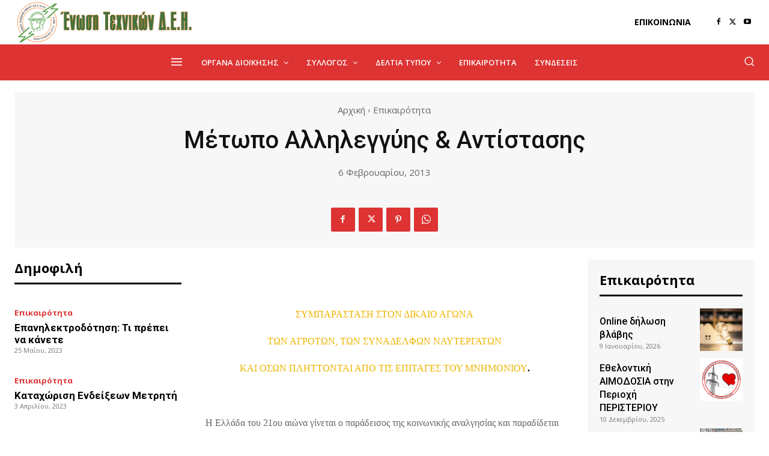

--- FILE ---
content_type: text/html; charset=UTF-8
request_url: https://ete-dei.gr/%CE%B5%CF%80%CE%B9%CE%BA%CE%B1%CE%B9%CF%81%CE%BF%CF%84%CE%B7%CF%84%CE%B1/metopo/
body_size: 65838
content:
<!doctype html >
<html lang="el">
<head>
    <meta charset="UTF-8" />
    <title>Μέτωπο Αλληλεγγύης &#038; Αντίστασης | ΕΤΕ - ΔΕΗ</title>
    <meta name="viewport" content="width=device-width, initial-scale=1.0">
    <link rel="pingback" href="https://ete-dei.gr/xmlrpc.php" />
    <meta name='robots' content='max-image-preview:large' />
<link rel="icon" type="image/png" href="https://ete-dei.gr/wp-content/uploads/2023/03/favicon.png"><link rel='dns-prefetch' href='//fonts.googleapis.com' />
<link rel='dns-prefetch' href='//www.googletagmanager.com' />
<link rel="alternate" type="application/rss+xml" title="Ροή RSS &raquo; ΕΤΕ - ΔΕΗ" href="https://ete-dei.gr/feed/" />
<link rel="alternate" type="application/rss+xml" title="Ροή Σχολίων &raquo; ΕΤΕ - ΔΕΗ" href="https://ete-dei.gr/comments/feed/" />
<link rel="alternate" type="application/rss+xml" title="Ροή Σχολίων ΕΤΕ - ΔΕΗ &raquo; Μέτωπο Αλληλεγγύης &#038; Αντίστασης" href="https://ete-dei.gr/%ce%b5%cf%80%ce%b9%ce%ba%ce%b1%ce%b9%cf%81%ce%bf%cf%84%ce%b7%cf%84%ce%b1/metopo/feed/" />
<script type="text/javascript">
/* <![CDATA[ */
window._wpemojiSettings = {"baseUrl":"https:\/\/s.w.org\/images\/core\/emoji\/15.0.3\/72x72\/","ext":".png","svgUrl":"https:\/\/s.w.org\/images\/core\/emoji\/15.0.3\/svg\/","svgExt":".svg","source":{"concatemoji":"https:\/\/ete-dei.gr\/wp-includes\/js\/wp-emoji-release.min.js?ver=6.6.4"}};
/*! This file is auto-generated */
!function(i,n){var o,s,e;function c(e){try{var t={supportTests:e,timestamp:(new Date).valueOf()};sessionStorage.setItem(o,JSON.stringify(t))}catch(e){}}function p(e,t,n){e.clearRect(0,0,e.canvas.width,e.canvas.height),e.fillText(t,0,0);var t=new Uint32Array(e.getImageData(0,0,e.canvas.width,e.canvas.height).data),r=(e.clearRect(0,0,e.canvas.width,e.canvas.height),e.fillText(n,0,0),new Uint32Array(e.getImageData(0,0,e.canvas.width,e.canvas.height).data));return t.every(function(e,t){return e===r[t]})}function u(e,t,n){switch(t){case"flag":return n(e,"\ud83c\udff3\ufe0f\u200d\u26a7\ufe0f","\ud83c\udff3\ufe0f\u200b\u26a7\ufe0f")?!1:!n(e,"\ud83c\uddfa\ud83c\uddf3","\ud83c\uddfa\u200b\ud83c\uddf3")&&!n(e,"\ud83c\udff4\udb40\udc67\udb40\udc62\udb40\udc65\udb40\udc6e\udb40\udc67\udb40\udc7f","\ud83c\udff4\u200b\udb40\udc67\u200b\udb40\udc62\u200b\udb40\udc65\u200b\udb40\udc6e\u200b\udb40\udc67\u200b\udb40\udc7f");case"emoji":return!n(e,"\ud83d\udc26\u200d\u2b1b","\ud83d\udc26\u200b\u2b1b")}return!1}function f(e,t,n){var r="undefined"!=typeof WorkerGlobalScope&&self instanceof WorkerGlobalScope?new OffscreenCanvas(300,150):i.createElement("canvas"),a=r.getContext("2d",{willReadFrequently:!0}),o=(a.textBaseline="top",a.font="600 32px Arial",{});return e.forEach(function(e){o[e]=t(a,e,n)}),o}function t(e){var t=i.createElement("script");t.src=e,t.defer=!0,i.head.appendChild(t)}"undefined"!=typeof Promise&&(o="wpEmojiSettingsSupports",s=["flag","emoji"],n.supports={everything:!0,everythingExceptFlag:!0},e=new Promise(function(e){i.addEventListener("DOMContentLoaded",e,{once:!0})}),new Promise(function(t){var n=function(){try{var e=JSON.parse(sessionStorage.getItem(o));if("object"==typeof e&&"number"==typeof e.timestamp&&(new Date).valueOf()<e.timestamp+604800&&"object"==typeof e.supportTests)return e.supportTests}catch(e){}return null}();if(!n){if("undefined"!=typeof Worker&&"undefined"!=typeof OffscreenCanvas&&"undefined"!=typeof URL&&URL.createObjectURL&&"undefined"!=typeof Blob)try{var e="postMessage("+f.toString()+"("+[JSON.stringify(s),u.toString(),p.toString()].join(",")+"));",r=new Blob([e],{type:"text/javascript"}),a=new Worker(URL.createObjectURL(r),{name:"wpTestEmojiSupports"});return void(a.onmessage=function(e){c(n=e.data),a.terminate(),t(n)})}catch(e){}c(n=f(s,u,p))}t(n)}).then(function(e){for(var t in e)n.supports[t]=e[t],n.supports.everything=n.supports.everything&&n.supports[t],"flag"!==t&&(n.supports.everythingExceptFlag=n.supports.everythingExceptFlag&&n.supports[t]);n.supports.everythingExceptFlag=n.supports.everythingExceptFlag&&!n.supports.flag,n.DOMReady=!1,n.readyCallback=function(){n.DOMReady=!0}}).then(function(){return e}).then(function(){var e;n.supports.everything||(n.readyCallback(),(e=n.source||{}).concatemoji?t(e.concatemoji):e.wpemoji&&e.twemoji&&(t(e.twemoji),t(e.wpemoji)))}))}((window,document),window._wpemojiSettings);
/* ]]> */
</script>
<style id='wp-emoji-styles-inline-css' type='text/css'>

	img.wp-smiley, img.emoji {
		display: inline !important;
		border: none !important;
		box-shadow: none !important;
		height: 1em !important;
		width: 1em !important;
		margin: 0 0.07em !important;
		vertical-align: -0.1em !important;
		background: none !important;
		padding: 0 !important;
	}
</style>
<link rel='stylesheet' id='wp-block-library-css' href='https://ete-dei.gr/wp-includes/css/dist/block-library/style.min.css?ver=6.6.4' type='text/css' media='all' />
<style id='classic-theme-styles-inline-css' type='text/css'>
/*! This file is auto-generated */
.wp-block-button__link{color:#fff;background-color:#32373c;border-radius:9999px;box-shadow:none;text-decoration:none;padding:calc(.667em + 2px) calc(1.333em + 2px);font-size:1.125em}.wp-block-file__button{background:#32373c;color:#fff;text-decoration:none}
</style>
<style id='global-styles-inline-css' type='text/css'>
:root{--wp--preset--aspect-ratio--square: 1;--wp--preset--aspect-ratio--4-3: 4/3;--wp--preset--aspect-ratio--3-4: 3/4;--wp--preset--aspect-ratio--3-2: 3/2;--wp--preset--aspect-ratio--2-3: 2/3;--wp--preset--aspect-ratio--16-9: 16/9;--wp--preset--aspect-ratio--9-16: 9/16;--wp--preset--color--black: #000000;--wp--preset--color--cyan-bluish-gray: #abb8c3;--wp--preset--color--white: #ffffff;--wp--preset--color--pale-pink: #f78da7;--wp--preset--color--vivid-red: #cf2e2e;--wp--preset--color--luminous-vivid-orange: #ff6900;--wp--preset--color--luminous-vivid-amber: #fcb900;--wp--preset--color--light-green-cyan: #7bdcb5;--wp--preset--color--vivid-green-cyan: #00d084;--wp--preset--color--pale-cyan-blue: #8ed1fc;--wp--preset--color--vivid-cyan-blue: #0693e3;--wp--preset--color--vivid-purple: #9b51e0;--wp--preset--gradient--vivid-cyan-blue-to-vivid-purple: linear-gradient(135deg,rgba(6,147,227,1) 0%,rgb(155,81,224) 100%);--wp--preset--gradient--light-green-cyan-to-vivid-green-cyan: linear-gradient(135deg,rgb(122,220,180) 0%,rgb(0,208,130) 100%);--wp--preset--gradient--luminous-vivid-amber-to-luminous-vivid-orange: linear-gradient(135deg,rgba(252,185,0,1) 0%,rgba(255,105,0,1) 100%);--wp--preset--gradient--luminous-vivid-orange-to-vivid-red: linear-gradient(135deg,rgba(255,105,0,1) 0%,rgb(207,46,46) 100%);--wp--preset--gradient--very-light-gray-to-cyan-bluish-gray: linear-gradient(135deg,rgb(238,238,238) 0%,rgb(169,184,195) 100%);--wp--preset--gradient--cool-to-warm-spectrum: linear-gradient(135deg,rgb(74,234,220) 0%,rgb(151,120,209) 20%,rgb(207,42,186) 40%,rgb(238,44,130) 60%,rgb(251,105,98) 80%,rgb(254,248,76) 100%);--wp--preset--gradient--blush-light-purple: linear-gradient(135deg,rgb(255,206,236) 0%,rgb(152,150,240) 100%);--wp--preset--gradient--blush-bordeaux: linear-gradient(135deg,rgb(254,205,165) 0%,rgb(254,45,45) 50%,rgb(107,0,62) 100%);--wp--preset--gradient--luminous-dusk: linear-gradient(135deg,rgb(255,203,112) 0%,rgb(199,81,192) 50%,rgb(65,88,208) 100%);--wp--preset--gradient--pale-ocean: linear-gradient(135deg,rgb(255,245,203) 0%,rgb(182,227,212) 50%,rgb(51,167,181) 100%);--wp--preset--gradient--electric-grass: linear-gradient(135deg,rgb(202,248,128) 0%,rgb(113,206,126) 100%);--wp--preset--gradient--midnight: linear-gradient(135deg,rgb(2,3,129) 0%,rgb(40,116,252) 100%);--wp--preset--font-size--small: 11px;--wp--preset--font-size--medium: 20px;--wp--preset--font-size--large: 32px;--wp--preset--font-size--x-large: 42px;--wp--preset--font-size--regular: 15px;--wp--preset--font-size--larger: 50px;--wp--preset--spacing--20: 0.44rem;--wp--preset--spacing--30: 0.67rem;--wp--preset--spacing--40: 1rem;--wp--preset--spacing--50: 1.5rem;--wp--preset--spacing--60: 2.25rem;--wp--preset--spacing--70: 3.38rem;--wp--preset--spacing--80: 5.06rem;--wp--preset--shadow--natural: 6px 6px 9px rgba(0, 0, 0, 0.2);--wp--preset--shadow--deep: 12px 12px 50px rgba(0, 0, 0, 0.4);--wp--preset--shadow--sharp: 6px 6px 0px rgba(0, 0, 0, 0.2);--wp--preset--shadow--outlined: 6px 6px 0px -3px rgba(255, 255, 255, 1), 6px 6px rgba(0, 0, 0, 1);--wp--preset--shadow--crisp: 6px 6px 0px rgba(0, 0, 0, 1);}:where(.is-layout-flex){gap: 0.5em;}:where(.is-layout-grid){gap: 0.5em;}body .is-layout-flex{display: flex;}.is-layout-flex{flex-wrap: wrap;align-items: center;}.is-layout-flex > :is(*, div){margin: 0;}body .is-layout-grid{display: grid;}.is-layout-grid > :is(*, div){margin: 0;}:where(.wp-block-columns.is-layout-flex){gap: 2em;}:where(.wp-block-columns.is-layout-grid){gap: 2em;}:where(.wp-block-post-template.is-layout-flex){gap: 1.25em;}:where(.wp-block-post-template.is-layout-grid){gap: 1.25em;}.has-black-color{color: var(--wp--preset--color--black) !important;}.has-cyan-bluish-gray-color{color: var(--wp--preset--color--cyan-bluish-gray) !important;}.has-white-color{color: var(--wp--preset--color--white) !important;}.has-pale-pink-color{color: var(--wp--preset--color--pale-pink) !important;}.has-vivid-red-color{color: var(--wp--preset--color--vivid-red) !important;}.has-luminous-vivid-orange-color{color: var(--wp--preset--color--luminous-vivid-orange) !important;}.has-luminous-vivid-amber-color{color: var(--wp--preset--color--luminous-vivid-amber) !important;}.has-light-green-cyan-color{color: var(--wp--preset--color--light-green-cyan) !important;}.has-vivid-green-cyan-color{color: var(--wp--preset--color--vivid-green-cyan) !important;}.has-pale-cyan-blue-color{color: var(--wp--preset--color--pale-cyan-blue) !important;}.has-vivid-cyan-blue-color{color: var(--wp--preset--color--vivid-cyan-blue) !important;}.has-vivid-purple-color{color: var(--wp--preset--color--vivid-purple) !important;}.has-black-background-color{background-color: var(--wp--preset--color--black) !important;}.has-cyan-bluish-gray-background-color{background-color: var(--wp--preset--color--cyan-bluish-gray) !important;}.has-white-background-color{background-color: var(--wp--preset--color--white) !important;}.has-pale-pink-background-color{background-color: var(--wp--preset--color--pale-pink) !important;}.has-vivid-red-background-color{background-color: var(--wp--preset--color--vivid-red) !important;}.has-luminous-vivid-orange-background-color{background-color: var(--wp--preset--color--luminous-vivid-orange) !important;}.has-luminous-vivid-amber-background-color{background-color: var(--wp--preset--color--luminous-vivid-amber) !important;}.has-light-green-cyan-background-color{background-color: var(--wp--preset--color--light-green-cyan) !important;}.has-vivid-green-cyan-background-color{background-color: var(--wp--preset--color--vivid-green-cyan) !important;}.has-pale-cyan-blue-background-color{background-color: var(--wp--preset--color--pale-cyan-blue) !important;}.has-vivid-cyan-blue-background-color{background-color: var(--wp--preset--color--vivid-cyan-blue) !important;}.has-vivid-purple-background-color{background-color: var(--wp--preset--color--vivid-purple) !important;}.has-black-border-color{border-color: var(--wp--preset--color--black) !important;}.has-cyan-bluish-gray-border-color{border-color: var(--wp--preset--color--cyan-bluish-gray) !important;}.has-white-border-color{border-color: var(--wp--preset--color--white) !important;}.has-pale-pink-border-color{border-color: var(--wp--preset--color--pale-pink) !important;}.has-vivid-red-border-color{border-color: var(--wp--preset--color--vivid-red) !important;}.has-luminous-vivid-orange-border-color{border-color: var(--wp--preset--color--luminous-vivid-orange) !important;}.has-luminous-vivid-amber-border-color{border-color: var(--wp--preset--color--luminous-vivid-amber) !important;}.has-light-green-cyan-border-color{border-color: var(--wp--preset--color--light-green-cyan) !important;}.has-vivid-green-cyan-border-color{border-color: var(--wp--preset--color--vivid-green-cyan) !important;}.has-pale-cyan-blue-border-color{border-color: var(--wp--preset--color--pale-cyan-blue) !important;}.has-vivid-cyan-blue-border-color{border-color: var(--wp--preset--color--vivid-cyan-blue) !important;}.has-vivid-purple-border-color{border-color: var(--wp--preset--color--vivid-purple) !important;}.has-vivid-cyan-blue-to-vivid-purple-gradient-background{background: var(--wp--preset--gradient--vivid-cyan-blue-to-vivid-purple) !important;}.has-light-green-cyan-to-vivid-green-cyan-gradient-background{background: var(--wp--preset--gradient--light-green-cyan-to-vivid-green-cyan) !important;}.has-luminous-vivid-amber-to-luminous-vivid-orange-gradient-background{background: var(--wp--preset--gradient--luminous-vivid-amber-to-luminous-vivid-orange) !important;}.has-luminous-vivid-orange-to-vivid-red-gradient-background{background: var(--wp--preset--gradient--luminous-vivid-orange-to-vivid-red) !important;}.has-very-light-gray-to-cyan-bluish-gray-gradient-background{background: var(--wp--preset--gradient--very-light-gray-to-cyan-bluish-gray) !important;}.has-cool-to-warm-spectrum-gradient-background{background: var(--wp--preset--gradient--cool-to-warm-spectrum) !important;}.has-blush-light-purple-gradient-background{background: var(--wp--preset--gradient--blush-light-purple) !important;}.has-blush-bordeaux-gradient-background{background: var(--wp--preset--gradient--blush-bordeaux) !important;}.has-luminous-dusk-gradient-background{background: var(--wp--preset--gradient--luminous-dusk) !important;}.has-pale-ocean-gradient-background{background: var(--wp--preset--gradient--pale-ocean) !important;}.has-electric-grass-gradient-background{background: var(--wp--preset--gradient--electric-grass) !important;}.has-midnight-gradient-background{background: var(--wp--preset--gradient--midnight) !important;}.has-small-font-size{font-size: var(--wp--preset--font-size--small) !important;}.has-medium-font-size{font-size: var(--wp--preset--font-size--medium) !important;}.has-large-font-size{font-size: var(--wp--preset--font-size--large) !important;}.has-x-large-font-size{font-size: var(--wp--preset--font-size--x-large) !important;}
:where(.wp-block-post-template.is-layout-flex){gap: 1.25em;}:where(.wp-block-post-template.is-layout-grid){gap: 1.25em;}
:where(.wp-block-columns.is-layout-flex){gap: 2em;}:where(.wp-block-columns.is-layout-grid){gap: 2em;}
:root :where(.wp-block-pullquote){font-size: 1.5em;line-height: 1.6;}
</style>
<link rel='stylesheet' id='td-plugin-newsletter-css' href='https://ete-dei.gr/wp-content/plugins/td-newsletter/style.css?ver=12.6' type='text/css' media='all' />
<link rel='stylesheet' id='td-plugin-multi-purpose-css' href='https://ete-dei.gr/wp-content/plugins/td-composer/td-multi-purpose/style.css?ver=f5944f875d40373a71eebc33dc72056b' type='text/css' media='all' />
<link rel='stylesheet' id='google-fonts-style-css' href='https://fonts.googleapis.com/css?family=Open+Sans%3A400%2C600%2C700%7CRoboto%3A400%2C500%2C700&#038;display=swap&#038;ver=12.6' type='text/css' media='all' />
<link rel='stylesheet' id='tds-front-css' href='https://ete-dei.gr/wp-content/plugins/td-subscription/assets/css/tds-front.css?ver=1.4.4' type='text/css' media='all' />
<link rel='stylesheet' id='font_awesome-css' href='https://ete-dei.gr/wp-content/plugins/td-composer/assets/fonts/font-awesome/font-awesome.css?ver=f5944f875d40373a71eebc33dc72056b' type='text/css' media='all' />
<link rel='stylesheet' id='td-theme-css' href='https://ete-dei.gr/wp-content/themes/Newspaper/style.css?ver=12.6' type='text/css' media='all' />
<style id='td-theme-inline-css' type='text/css'>@media (max-width:767px){.td-header-desktop-wrap{display:none}}@media (min-width:767px){.td-header-mobile-wrap{display:none}}</style>
<link rel='stylesheet' id='td-legacy-framework-front-style-css' href='https://ete-dei.gr/wp-content/plugins/td-composer/legacy/Newspaper/assets/css/td_legacy_main.css?ver=f5944f875d40373a71eebc33dc72056b' type='text/css' media='all' />
<link rel='stylesheet' id='tdb_style_cloud_templates_front-css' href='https://ete-dei.gr/wp-content/plugins/td-cloud-library/assets/css/tdb_main.css?ver=ca46607f0f63147990c8ac1f35d750e1' type='text/css' media='all' />
<script type="text/javascript" src="https://ete-dei.gr/wp-includes/js/jquery/jquery.min.js?ver=3.7.1" id="jquery-core-js"></script>
<script type="text/javascript" src="https://ete-dei.gr/wp-includes/js/jquery/jquery-migrate.min.js?ver=3.4.1" id="jquery-migrate-js"></script>
<link rel="EditURI" type="application/rsd+xml" title="RSD" href="https://ete-dei.gr/xmlrpc.php?rsd" />
<link rel="canonical" href="https://ete-dei.gr/%ce%b5%cf%80%ce%b9%ce%ba%ce%b1%ce%b9%cf%81%ce%bf%cf%84%ce%b7%cf%84%ce%b1/metopo/" />
<link rel='shortlink' href='https://ete-dei.gr/?p=412' />
<link rel="alternate" title="oEmbed (JSON)" type="application/json+oembed" href="https://ete-dei.gr/wp-json/oembed/1.0/embed?url=https%3A%2F%2Fete-dei.gr%2F%25ce%25b5%25cf%2580%25ce%25b9%25ce%25ba%25ce%25b1%25ce%25b9%25cf%2581%25ce%25bf%25cf%2584%25ce%25b7%25cf%2584%25ce%25b1%2Fmetopo%2F" />
<link rel="alternate" title="oEmbed (XML)" type="text/xml+oembed" href="https://ete-dei.gr/wp-json/oembed/1.0/embed?url=https%3A%2F%2Fete-dei.gr%2F%25ce%25b5%25cf%2580%25ce%25b9%25ce%25ba%25ce%25b1%25ce%25b9%25cf%2581%25ce%25bf%25cf%2584%25ce%25b7%25cf%2584%25ce%25b1%2Fmetopo%2F&#038;format=xml" />
<meta name="generator" content="Site Kit by Google 1.170.0" /><!--[if lt IE 9]><script src="https://cdnjs.cloudflare.com/ajax/libs/html5shiv/3.7.3/html5shiv.js"></script><![endif]-->
        <script>
        window.tdb_global_vars = {"wpRestUrl":"https:\/\/ete-dei.gr\/wp-json\/","permalinkStructure":"\/%category%\/%postname%\/"};
        window.tdb_p_autoload_vars = {"isAjax":false,"isAdminBarShowing":false,"autoloadScrollPercent":50,"postAutoloadStatus":"off","origPostEditUrl":null};
    </script>
    
    <style id="tdb-global-colors">:root{--accent-color:#fff;--downtown-accent:#EDB500;--downtown-accent-light:#ffd13a;--downtown-accent-titles:#444444;--downtown-menu-bg:#01175e;--downtown-menu-bg-light:#0a2472}</style>
	
    <style id="tdb-global-fonts">
        :root {--geneva: Geneva, "Lucida Sans", "Lucida Grande", "Lucida Sans Unicode", Verdana, sans-serif;}
    </style>
    
<!-- JS generated by theme -->

<script>
    
    

	    var tdBlocksArray = []; //here we store all the items for the current page

	    // td_block class - each ajax block uses a object of this class for requests
	    function tdBlock() {
		    this.id = '';
		    this.block_type = 1; //block type id (1-234 etc)
		    this.atts = '';
		    this.td_column_number = '';
		    this.td_current_page = 1; //
		    this.post_count = 0; //from wp
		    this.found_posts = 0; //from wp
		    this.max_num_pages = 0; //from wp
		    this.td_filter_value = ''; //current live filter value
		    this.is_ajax_running = false;
		    this.td_user_action = ''; // load more or infinite loader (used by the animation)
		    this.header_color = '';
		    this.ajax_pagination_infinite_stop = ''; //show load more at page x
	    }

        // td_js_generator - mini detector
        ( function () {
            var htmlTag = document.getElementsByTagName("html")[0];

	        if ( navigator.userAgent.indexOf("MSIE 10.0") > -1 ) {
                htmlTag.className += ' ie10';
            }

            if ( !!navigator.userAgent.match(/Trident.*rv\:11\./) ) {
                htmlTag.className += ' ie11';
            }

	        if ( navigator.userAgent.indexOf("Edge") > -1 ) {
                htmlTag.className += ' ieEdge';
            }

            if ( /(iPad|iPhone|iPod)/g.test(navigator.userAgent) ) {
                htmlTag.className += ' td-md-is-ios';
            }

            var user_agent = navigator.userAgent.toLowerCase();
            if ( user_agent.indexOf("android") > -1 ) {
                htmlTag.className += ' td-md-is-android';
            }

            if ( -1 !== navigator.userAgent.indexOf('Mac OS X')  ) {
                htmlTag.className += ' td-md-is-os-x';
            }

            if ( /chrom(e|ium)/.test(navigator.userAgent.toLowerCase()) ) {
               htmlTag.className += ' td-md-is-chrome';
            }

            if ( -1 !== navigator.userAgent.indexOf('Firefox') ) {
                htmlTag.className += ' td-md-is-firefox';
            }

            if ( -1 !== navigator.userAgent.indexOf('Safari') && -1 === navigator.userAgent.indexOf('Chrome') ) {
                htmlTag.className += ' td-md-is-safari';
            }

            if( -1 !== navigator.userAgent.indexOf('IEMobile') ){
                htmlTag.className += ' td-md-is-iemobile';
            }

        })();

        var tdLocalCache = {};

        ( function () {
            "use strict";

            tdLocalCache = {
                data: {},
                remove: function (resource_id) {
                    delete tdLocalCache.data[resource_id];
                },
                exist: function (resource_id) {
                    return tdLocalCache.data.hasOwnProperty(resource_id) && tdLocalCache.data[resource_id] !== null;
                },
                get: function (resource_id) {
                    return tdLocalCache.data[resource_id];
                },
                set: function (resource_id, cachedData) {
                    tdLocalCache.remove(resource_id);
                    tdLocalCache.data[resource_id] = cachedData;
                }
            };
        })();

    
    
var td_viewport_interval_list=[{"limitBottom":767,"sidebarWidth":228},{"limitBottom":1018,"sidebarWidth":300},{"limitBottom":1140,"sidebarWidth":324}];
var td_animation_stack_effect="type0";
var tds_animation_stack=true;
var td_animation_stack_specific_selectors=".entry-thumb, img, .td-lazy-img";
var td_animation_stack_general_selectors=".td-animation-stack img, .td-animation-stack .entry-thumb, .post img, .td-animation-stack .td-lazy-img";
var tdc_is_installed="yes";
var td_ajax_url="https:\/\/ete-dei.gr\/wp-admin\/admin-ajax.php?td_theme_name=Newspaper&v=12.6";
var td_get_template_directory_uri="https:\/\/ete-dei.gr\/wp-content\/plugins\/td-composer\/legacy\/common";
var tds_snap_menu="";
var tds_logo_on_sticky="";
var tds_header_style="";
var td_please_wait="\u03a0\u03b1\u03c1\u03b1\u03ba\u03b1\u03bb\u03bf\u03cd\u03bc\u03b5 \u03c0\u03b5\u03c1\u03b9\u03bc\u03ad\u03bd\u03b5\u03c4\u03b5...";
var td_email_user_pass_incorrect="\u03a7\u03c1\u03ae\u03c3\u03c4\u03b7\u03c2 \u03ae \u03ba\u03c9\u03b4\u03b9\u03ba\u03cc\u03c2 \u03bb\u03b1\u03bd\u03b8\u03b1\u03c3\u03bc\u03ad\u03bd\u03bf\u03c2!";
var td_email_user_incorrect="Email \u03ae \u03cc\u03bd\u03bf\u03bc\u03b1 \u03c7\u03c1\u03ae\u03c3\u03c4\u03b7 \u03bb\u03b1\u03bd\u03b8\u03b1\u03c3\u03bc\u03ad\u03bd\u03bf!";
var td_email_incorrect="Email \u03bb\u03b1\u03bd\u03b8\u03b1\u03c3\u03bc\u03ad\u03bd\u03bf!";
var td_user_incorrect="\u03cc\u03bd\u03bf\u03bc\u03b1 \u03c7\u03c1\u03ae\u03c3\u03c4\u03b7 \u03bb\u03ac\u03b8\u03bf\u03c2!";
var td_email_user_empty="\u03ba\u03b5\u03bd\u03cc email \u03ae \u03cc\u03bd\u03bf\u03bc\u03b1 \u03c7\u03c1\u03ae\u03c3\u03c4\u03b7!";
var td_pass_empty="\u03c0\u03b5\u03c1\u03ac\u03c3\u03c4\u03b5 \u03ac\u03b4\u03b5\u03b9\u03b1!";
var td_pass_pattern_incorrect="\u03bc\u03b7 \u03ad\u03b3\u03ba\u03c5\u03c1\u03bf \u03bc\u03bf\u03c4\u03af\u03b2\u03bf \u03c0\u03ac\u03c3\u03b1\u03c2!";
var td_retype_pass_incorrect="Retyped Pass incorrect!";
var tds_more_articles_on_post_enable="";
var tds_more_articles_on_post_time_to_wait="";
var tds_more_articles_on_post_pages_distance_from_top=0;
var tds_theme_color_site_wide="#01175e";
var tds_smart_sidebar="";
var tdThemeName="Newspaper";
var tdThemeNameWl="Newspaper";
var td_magnific_popup_translation_tPrev="\u03a0\u03c1\u03bf\u03b7\u03b3\u03bf\u03cd\u03bc\u03b5\u03bd\u03bf (\u039a\u03bf\u03c5\u03bc\u03c0\u03af \u03b1\u03c1\u03b9\u03c3\u03c4\u03b5\u03c1\u03bf\u03cd \u03b2\u03ad\u03bb\u03bf\u03c5\u03c2)";
var td_magnific_popup_translation_tNext="\u0395\u03c0\u03cc\u03bc\u03b5\u03bd\u03bf (\u039a\u03bf\u03c5\u03bc\u03c0\u03af \u03b4\u03b5\u03be\u03b9\u03bf\u03cd \u03b2\u03ad\u03bb\u03bf\u03c5\u03c2)";
var td_magnific_popup_translation_tCounter="%curr% \u03b1\u03c0\u03cc %total%";
var td_magnific_popup_translation_ajax_tError="\u03a4\u03bf \u03c0\u03b5\u03c1\u03b9\u03b5\u03c7\u03cc\u03bc\u03b5\u03bd\u03bf \u03b1\u03c0\u03cc %url% \u03b4\u03b5\u03bd \u03ae\u03c4\u03b1\u03bd \u03b4\u03c5\u03bd\u03b1\u03c4\u03cc \u03bd\u03b1 \u03c6\u03bf\u03c1\u03c4\u03c9\u03b8\u03b5\u03af.";
var td_magnific_popup_translation_image_tError="\u0397 \u03b5\u03b9\u03ba\u03cc\u03bd\u03b1 #%curr% \u03b4\u03b5\u03bd \u03ae\u03c4\u03b1\u03bd \u03b4\u03c5\u03bd\u03b1\u03c4\u03cc \u03bd\u03b1 \u03c6\u03bf\u03c1\u03c4\u03c9\u03b8\u03b5\u03af.";
var tdBlockNonce="bd75106058";
var tdMobileMenu="enabled";
var tdMobileSearch="enabled";
var tdDateNamesI18n={"month_names":["\u0399\u03b1\u03bd\u03bf\u03c5\u03ac\u03c1\u03b9\u03bf\u03c2","\u03a6\u03b5\u03b2\u03c1\u03bf\u03c5\u03ac\u03c1\u03b9\u03bf\u03c2","\u039c\u03ac\u03c1\u03c4\u03b9\u03bf\u03c2","\u0391\u03c0\u03c1\u03af\u03bb\u03b9\u03bf\u03c2","\u039c\u03ac\u03b9\u03bf\u03c2","\u0399\u03bf\u03cd\u03bd\u03b9\u03bf\u03c2","\u0399\u03bf\u03cd\u03bb\u03b9\u03bf\u03c2","\u0391\u03cd\u03b3\u03bf\u03c5\u03c3\u03c4\u03bf\u03c2","\u03a3\u03b5\u03c0\u03c4\u03ad\u03bc\u03b2\u03c1\u03b9\u03bf\u03c2","\u039f\u03ba\u03c4\u03ce\u03b2\u03c1\u03b9\u03bf\u03c2","\u039d\u03bf\u03ad\u03bc\u03b2\u03c1\u03b9\u03bf\u03c2","\u0394\u03b5\u03ba\u03ad\u03bc\u03b2\u03c1\u03b9\u03bf\u03c2"],"month_names_short":["\u0399\u03b1\u03bd","\u03a6\u03b5\u03b2","\u039c\u03b1\u03c1","\u0391\u03c0\u03c1","\u039c\u03ac\u03b9","\u0399\u03bf\u03cd\u03bd","\u0399\u03bf\u03cd\u03bb","\u0391\u03c5\u03b3","\u03a3\u03b5\u03c0","\u039f\u03ba\u03c4","\u039d\u03bf\u03ad","\u0394\u03b5\u03ba"],"day_names":["\u039a\u03c5\u03c1\u03b9\u03b1\u03ba\u03ae","\u0394\u03b5\u03c5\u03c4\u03ad\u03c1\u03b1","\u03a4\u03c1\u03af\u03c4\u03b7","\u03a4\u03b5\u03c4\u03ac\u03c1\u03c4\u03b7","\u03a0\u03ad\u03bc\u03c0\u03c4\u03b7","\u03a0\u03b1\u03c1\u03b1\u03c3\u03ba\u03b5\u03c5\u03ae","\u03a3\u03ac\u03b2\u03b2\u03b1\u03c4\u03bf"],"day_names_short":["\u039a\u03c5","\u0394\u03b5","\u03a4\u03c1","\u03a4\u03b5","\u03a0\u03b5","\u03a0\u03b1","\u03a3\u03b1"]};
var td_reset_pass_empty="Please enter a new password before proceeding.";
var td_reset_pass_confirm_empty="Please confirm the new password before proceeding.";
var td_reset_pass_not_matching="Please make sure that the passwords match.";
var tdb_modal_confirm="Save";
var tdb_modal_cancel="Cancel";
var tdb_modal_confirm_alt="Yes";
var tdb_modal_cancel_alt="No";
var td_ad_background_click_link="";
var td_ad_background_click_target="";
</script>


<!-- Header style compiled by theme -->

<style>.td-menu-background,.td-search-background{background-image:url('https://ete-dei.gr/wp-content/uploads/2023/03/46.jpg')}.white-popup-block:before{background-image:url('https://ete-dei.gr/wp-content/uploads/2023/03/46.jpg')}:root{--td_excl_label:'ΑΠΟΚΛΕΙΣΤΙΚΌΣ';--td_theme_color:#01175e;--td_slider_text:rgba(1,23,94,0.7);--td_mobile_gradient_one_mob:rgba(0,0,0,0.7);--td_mobile_gradient_two_mob:rgba(0,0,0,0.8);--td_mobile_text_active_color:#01175e;--td_login_hover_background:#ffd13a;--td_login_gradient_one:rgba(0,0,0,0.7);--td_login_gradient_two:rgba(0,0,0,0.8)}</style>

		<style type="text/css" id="wp-custom-css">
			.tdi_48 .tdb-menu > li > a, .tdi_48 .td-subcat-more {
	padding: 0 5px!important;
}		</style>
		
<!-- Button style compiled by theme -->

<style>.tdm-btn-style1{background-color:#01175e}.tdm-btn-style2:before{border-color:#01175e}.tdm-btn-style2{color:#01175e}.tdm-btn-style3{-webkit-box-shadow:0 2px 16px #01175e;-moz-box-shadow:0 2px 16px #01175e;box-shadow:0 2px 16px #01175e}.tdm-btn-style3:hover{-webkit-box-shadow:0 4px 26px #01175e;-moz-box-shadow:0 4px 26px #01175e;box-shadow:0 4px 26px #01175e}</style>

	<style id="tdw-css-placeholder"></style></head>

<body class="post-template-default single single-post postid-412 single-format-standard metopo global-block-template-1 tdb_template_1760 tdb-template  tdc-header-template  tdc-footer-template td-animation-stack-type0 td-full-layout" itemscope="itemscope" itemtype="https://schema.org/WebPage">

            <div class="td-scroll-up  td-hide-scroll-up-on-mob" style="display:none;"><i class="td-icon-menu-up"></i></div>
    
    <div class="td-menu-background" style="visibility:hidden"></div>
<div id="td-mobile-nav" style="visibility:hidden">
    <div class="td-mobile-container">
        <!-- mobile menu top section -->
        <div class="td-menu-socials-wrap">
            <!-- socials -->
            <div class="td-menu-socials">
                            </div>
            <!-- close button -->
            <div class="td-mobile-close">
                <span><i class="td-icon-close-mobile"></i></span>
            </div>
        </div>

        <!-- login section -->
        
        <!-- menu section -->
        <div class="td-mobile-content">
            <div class="menu-mainmenu-container"><ul id="menu-mainmenu-2" class="td-mobile-main-menu"><li class="menu-item menu-item-type-custom menu-item-object-custom menu-item-has-children menu-item-first menu-item-2062"><a href="#">Όργανα Διοίκησης<i class="td-icon-menu-right td-element-after"></i></a>
<ul class="sub-menu">
	<li class="menu-item menu-item-type-post_type menu-item-object-post current-post-parent menu-item-2065"><a href="https://ete-dei.gr/organa-dioikisis/dioikitiko-symboylio/">Διοικητικό Συμβούλιο</a></li>
	<li class="menu-item menu-item-type-post_type menu-item-object-post menu-item-2066"><a href="https://ete-dei.gr/organa-dioikisis/exelextiki-epitropi/">Ελεγκτική Επιτροπή</a></li>
	<li class="menu-item menu-item-type-post_type menu-item-object-post menu-item-2067"><a href="https://ete-dei.gr/organa-dioikisis/tameio-alliloboitheias/">ΤΜΗΜΑ ΑΛΛΗΛΕΓΓΥΗΣ ΚΑΙ ΑΙΜΟΔΟΣΙΑΣ</a></li>
</ul>
</li>
<li class="menu-item menu-item-type-custom menu-item-object-custom menu-item-has-children menu-item-2375"><a href="#">ΣΥΛΛΟΓΟΣ<i class="td-icon-menu-right td-element-after"></i></a>
<ul class="sub-menu">
	<li class="menu-item menu-item-type-post_type menu-item-object-post menu-item-1307"><a href="https://ete-dei.gr/%ce%b5-%cf%84%ce%b5-%ce%b4%ce%b5%ce%b7/istoria-sillogou/">Ιστορία Συλλόγου</a></li>
	<li class="menu-item menu-item-type-post_type menu-item-object-post menu-item-1381"><a href="https://ete-dei.gr/%ce%b5-%cf%84%ce%b5-%ce%b4%ce%b5%ce%b7/%ce%ba%ce%b1%cf%84%ce%b1%cf%83%cf%84%ce%b1%cf%84%ce%b9%ce%ba%cf%8c/">Καταστατικό</a></li>
	<li class="menu-item menu-item-type-post_type menu-item-object-page menu-item-2376"><a href="https://ete-dei.gr/%cf%83%cf%85%ce%bb%ce%bb%ce%bf%ce%b3%ce%b9%ce%ba%ce%ad%cf%82-%cf%83%cf%85%ce%bc%ce%b2%ce%ac%cf%83%ce%b5%ce%b9%cf%82-%ce%b5%cf%84%ce%b5-%ce%b4%ce%b5%ce%b7/">Συλλογικές Συμβάσεις</a></li>
</ul>
</li>
<li class="menu-item menu-item-type-custom menu-item-object-custom menu-item-has-children menu-item-1337"><a href="#">Δελτία Τύπου<i class="td-icon-menu-right td-element-after"></i></a>
<ul class="sub-menu">
	<li class="menu-item menu-item-type-taxonomy menu-item-object-category menu-item-3456"><a href="https://ete-dei.gr/category/%ce%b4%ce%b5%ce%bb%cf%84%ce%af%ce%b1-%cf%84%cf%8d%cf%80%ce%bf%cf%85/2025/">Δελτία Τύπου 2025</a></li>
	<li class="menu-item menu-item-type-taxonomy menu-item-object-category menu-item-3012"><a href="https://ete-dei.gr/category/%ce%b4%ce%b5%ce%bb%cf%84%ce%af%ce%b1-%cf%84%cf%8d%cf%80%ce%bf%cf%85/2024/">Δελτία Τύπου 2024</a></li>
	<li class="menu-item menu-item-type-taxonomy menu-item-object-category menu-item-2189"><a href="https://ete-dei.gr/category/%ce%b4%ce%b5%ce%bb%cf%84%ce%af%ce%b1-%cf%84%cf%8d%cf%80%ce%bf%cf%85/2023/">Δελτία Τύπου 2023</a></li>
	<li class="menu-item menu-item-type-post_type menu-item-object-page menu-item-2068"><a href="https://ete-dei.gr/%ce%b4%ce%b5%ce%bb%cf%84%ce%af%ce%b1-%cf%84%cf%8d%cf%80%ce%bf%cf%85-2022/">Δελτία Τύπου 2022</a></li>
	<li class="menu-item menu-item-type-post_type menu-item-object-page menu-item-2028"><a href="https://ete-dei.gr/%ce%b4%ce%b5%ce%bb%cf%84%ce%af%ce%b1-%cf%84%cf%8d%cf%80%ce%bf%cf%85-2021/">Δελτία τύπου 2021</a></li>
	<li class="menu-item menu-item-type-post_type menu-item-object-page menu-item-2029"><a href="https://ete-dei.gr/%ce%b4%ce%b5%ce%bb%cf%84%ce%af%ce%b1-%cf%84%cf%8d%cf%80%ce%bf%cf%85-2020/">Δελτία τύπου 2020</a></li>
	<li class="menu-item menu-item-type-post_type menu-item-object-page menu-item-2030"><a href="https://ete-dei.gr/%ce%b4%ce%b5%ce%bb%cf%84%ce%af%ce%b1-%cf%84%cf%8d%cf%80%ce%bf%cf%85-2019/">Δελτία τύπου 2019</a></li>
	<li class="menu-item menu-item-type-post_type menu-item-object-page menu-item-2031"><a href="https://ete-dei.gr/%ce%b4%ce%b5%ce%bb%cf%84%ce%af%ce%b1-%cf%84%cf%8d%cf%80%ce%bf%cf%85-2018/">Δελτία τύπου 2018</a></li>
	<li class="menu-item menu-item-type-post_type menu-item-object-page menu-item-2032"><a href="https://ete-dei.gr/%ce%b4%ce%b5%ce%bb%cf%84%ce%af%ce%b1-%cf%84%cf%8d%cf%80%ce%bf%cf%85-2017/">Δελτία τύπου 2017</a></li>
	<li class="menu-item menu-item-type-post_type menu-item-object-page menu-item-2033"><a href="https://ete-dei.gr/%ce%b4%ce%b5%ce%bb%cf%84%ce%af%ce%b1-%cf%84%cf%8d%cf%80%ce%bf%cf%85-2016/">Δελτία τύπου 2016</a></li>
	<li class="menu-item menu-item-type-post_type menu-item-object-page menu-item-2034"><a href="https://ete-dei.gr/%ce%b4%ce%b5%ce%bb%cf%84%ce%af%ce%b1-%cf%84%cf%8d%cf%80%ce%bf%cf%85-2015/">Δελτία τύπου 2015</a></li>
	<li class="menu-item menu-item-type-post_type menu-item-object-page menu-item-2035"><a href="https://ete-dei.gr/%ce%b4%ce%b5%ce%bb%cf%84%ce%af%ce%b1-%cf%84%cf%8d%cf%80%ce%bf%cf%85-2014/">Δελτία τύπου 2014</a></li>
	<li class="menu-item menu-item-type-post_type menu-item-object-page menu-item-2036"><a href="https://ete-dei.gr/%ce%b4%ce%b5%ce%bb%cf%84%ce%af%ce%b1-%cf%84%cf%8d%cf%80%ce%bf%cf%85-2013/">Δελτία τύπου 2013</a></li>
	<li class="menu-item menu-item-type-post_type menu-item-object-page menu-item-2027"><a href="https://ete-dei.gr/%ce%b4%ce%b5%ce%bb%cf%84%ce%af%ce%b1-%cf%84%cf%8d%cf%80%ce%bf%cf%85-2012/">Δελτία τύπου 2012</a></li>
</ul>
</li>
<li class="menu-item menu-item-type-taxonomy menu-item-object-category current-post-ancestor current-menu-parent current-post-parent menu-item-1293"><a href="https://ete-dei.gr/category/%ce%b5%cf%80%ce%b9%ce%ba%ce%b1%ce%b9%cf%81%ce%bf%cf%84%ce%b7%cf%84%ce%b1/">Επικαιρότητα</a></li>
<li class="menu-item menu-item-type-post_type menu-item-object-page menu-item-2113"><a href="https://ete-dei.gr/%cf%83%cf%85%ce%bd%ce%b4%ce%ad%cf%83%ce%b5%ce%b9%cf%82-e-te-%ce%b4%ce%b5%ce%b7/">Συνδέσεις</a></li>
</ul></div>        </div>
    </div>

    <!-- register/login section -->
    </div><div class="td-search-background" style="visibility:hidden"></div>
<div class="td-search-wrap-mob" style="visibility:hidden">
	<div class="td-drop-down-search">
		<form method="get" class="td-search-form" action="https://ete-dei.gr/">
			<!-- close button -->
			<div class="td-search-close">
				<span><i class="td-icon-close-mobile"></i></span>
			</div>
			<div role="search" class="td-search-input">
				<span>Αναζήτηση</span>
				<input id="td-header-search-mob" type="text" value="" name="s" autocomplete="off" />
			</div>
		</form>
		<div id="td-aj-search-mob" class="td-ajax-search-flex"></div>
	</div>
</div>
    <div id="td-outer-wrap" class="td-theme-wrap">

                    <div class="td-header-template-wrap" style="position: relative">
                                <div class="td-header-mobile-wrap ">
                    <div id="tdi_1" class="tdc-zone"><div class="tdc_zone tdi_2  wpb_row td-pb-row tdc-element-style"  >
<style scoped>.tdi_2{min-height:0}.tdi_2>.td-element-style:after{content:''!important;width:100%!important;height:100%!important;position:absolute!important;top:0!important;left:0!important;z-index:0!important;display:block!important;background-color:#ffffff!important}.td-header-mobile-wrap{position:relative;width:100%}@media (max-width:767px){.tdi_2:before{content:'';display:block;width:100vw;height:100%;position:absolute;left:50%;transform:translateX(-50%);box-shadow:0px 2px 10px 0px rgba(0,0,0,0.09);z-index:20;pointer-events:none}@media (max-width:767px){.tdi_2:before{width:100%}}}</style>
<div class="tdi_1_rand_style td-element-style" ></div><div id="tdi_3" class="tdc-row"><div class="vc_row tdi_4  wpb_row td-pb-row" >
<style scoped>.tdi_4,.tdi_4 .tdc-columns{min-height:0}#tdi_3.tdc-row[class*='stretch_row']>.td-pb-row>.td-element-style,#tdi_3.tdc-row[class*='stretch_row']>.td-pb-row>.tdc-video-outer-wrapper{width:100%!important}.tdi_4,.tdi_4 .tdc-columns{display:block}.tdi_4 .tdc-columns{width:100%}@media (max-width:767px){.tdi_4,.tdi_4 .tdc-columns{display:flex}.tdi_4 .tdc-columns{width:100%}.tdi_4,.tdi_4 .tdc-columns{flex-direction:row;flex-wrap:nowrap;justify-content:flex-start;align-items:center}@media (min-width:768px){.tdi_4{margin-left:-0px;margin-right:-0px}.tdi_4 .tdc-row-video-background-error,.tdi_4 .vc_column{padding-left:0px;padding-right:0px}}}</style><div class="vc_column tdi_6  wpb_column vc_column_container tdc-column td-pb-span4">
<style scoped>.tdi_6{vertical-align:baseline}.tdi_6>.wpb_wrapper,.tdi_6>.wpb_wrapper>.tdc-elements{display:block}.tdi_6>.wpb_wrapper>.tdc-elements{width:100%}.tdi_6>.wpb_wrapper>.vc_row_inner{width:auto}.tdi_6>.wpb_wrapper{width:auto;height:auto}@media (max-width:767px){.tdi_6{width:15%!important;display:inline-block!important}}</style><div class="wpb_wrapper" ><div class="td_block_wrap tdb_mobile_menu tdi_7 td-pb-border-top td_block_template_1 tdb-header-align"  data-td-block-uid="tdi_7" >
<style>@media (max-width:767px){.tdi_7{margin-left:-8px!important}}</style>
<style>.tdb-header-align{vertical-align:middle}.tdb_mobile_menu{margin-bottom:0;clear:none}.tdb_mobile_menu a{display:inline-block!important;position:relative;text-align:center;color:var(--td_theme_color,#4db2ec)}.tdb_mobile_menu a>span{display:flex;align-items:center;justify-content:center}.tdb_mobile_menu svg{height:auto}.tdb_mobile_menu svg,.tdb_mobile_menu svg *{fill:var(--td_theme_color,#4db2ec)}#tdc-live-iframe .tdb_mobile_menu a{pointer-events:none}.td-menu-mob-open-menu{overflow:hidden}.td-menu-mob-open-menu #td-outer-wrap{position:static}.tdi_7 .tdb-mobile-menu-button i{font-size:22px;width:55px;height:55px;line-height:55px}.tdi_7 .tdb-mobile-menu-button svg{width:22px}.tdi_7 .tdb-mobile-menu-button .tdb-mobile-menu-icon-svg{width:55px;height:55px}.tdi_7 .tdb-mobile-menu-button{color:var(--downtown-menu-bg)}.tdi_7 .tdb-mobile-menu-button svg,.tdi_7 .tdb-mobile-menu-button svg *{fill:var(--downtown-menu-bg)}.tdi_7 .tdb-mobile-menu-button:hover{color:var(--downtown-menu-bg-light)}.tdi_7 .tdb-mobile-menu-button:hover svg,.tdi_7 .tdb-mobile-menu-button:hover svg *{fill:var(--downtown-menu-bg-light)}@media (max-width:767px){.tdi_7 .tdb-mobile-menu-button i{font-size:26px}.tdi_7 .tdb-mobile-menu-button svg{width:26px}.tdi_7 .tdb-mobile-menu-button i{width:41.6px;height:41.6px;line-height:41.6px}.tdi_7 .tdb-mobile-menu-button .tdb-mobile-menu-icon-svg{width:41.6px;height:41.6px}}</style><div class="tdb-block-inner td-fix-index"><span class="tdb-mobile-menu-button"><i class="tdb-mobile-menu-icon td-icon-mobile"></i></span></div></div> <!-- ./block --></div></div><div class="vc_column tdi_9  wpb_column vc_column_container tdc-column td-pb-span4">
<style scoped>.tdi_9{vertical-align:baseline}.tdi_9>.wpb_wrapper,.tdi_9>.wpb_wrapper>.tdc-elements{display:block}.tdi_9>.wpb_wrapper>.tdc-elements{width:100%}.tdi_9>.wpb_wrapper>.vc_row_inner{width:auto}.tdi_9>.wpb_wrapper{width:auto;height:auto}@media (max-width:767px){.tdi_9{width:70%!important;display:inline-block!important}}</style><div class="wpb_wrapper" ><div class="td_block_wrap tdb_header_logo tdi_10 td-pb-border-top td_block_template_1 tdb-header-align"  data-td-block-uid="tdi_10" >
<style>.tdi_10{margin-bottom:30px!important;border-color:rgba(255,255,255,0.15)!important;border-style:solid!important;border-width:0!important}@media (min-width:1019px) and (max-width:1140px){.tdi_10{margin-bottom:25px!important}}@media (min-width:768px) and (max-width:1018px){.tdi_10{margin-bottom:20px!important}}@media (max-width:767px){.tdi_10{margin-bottom:0px!important;padding-top:7px!important;padding-bottom:7px!important}}</style>
<style>.tdb_header_logo{margin-bottom:0;clear:none}.tdb_header_logo .tdb-logo-a,.tdb_header_logo h1{display:flex;pointer-events:auto;align-items:flex-start}.tdb_header_logo h1{margin:0;line-height:0}.tdb_header_logo .tdb-logo-img-wrap img{display:block}.tdb_header_logo .tdb-logo-svg-wrap+.tdb-logo-img-wrap{display:none}.tdb_header_logo .tdb-logo-svg-wrap svg{width:50px;display:block;transition:fill .3s ease}.tdb_header_logo .tdb-logo-text-wrap{display:flex}.tdb_header_logo .tdb-logo-text-title,.tdb_header_logo .tdb-logo-text-tagline{-webkit-transition:all 0.2s ease;transition:all 0.2s ease}.tdb_header_logo .tdb-logo-text-title{background-size:cover;background-position:center center;font-size:75px;font-family:serif;line-height:1.1;color:#222;white-space:nowrap}.tdb_header_logo .tdb-logo-text-tagline{margin-top:2px;font-size:12px;font-family:serif;letter-spacing:1.8px;line-height:1;color:#767676}.tdb_header_logo .tdb-logo-icon{position:relative;font-size:46px;color:#000}.tdb_header_logo .tdb-logo-icon-svg{line-height:0}.tdb_header_logo .tdb-logo-icon-svg svg{width:46px;height:auto}.tdb_header_logo .tdb-logo-icon-svg svg,.tdb_header_logo .tdb-logo-icon-svg svg *{fill:#000}.tdi_10 .tdb-logo-a,.tdi_10 h1{flex-direction:row;align-items:center;justify-content:center}.tdi_10 .tdb-logo-svg-wrap{max-width:42px;margin-top:0px;margin-bottom:0px;margin-right:10px;margin-left:0px}.tdi_10 .tdb-logo-svg-wrap svg{width:42px;height:auto}.tdi_10 .tdb-logo-svg-wrap:first-child{margin-top:0;margin-left:0}.tdi_10 .tdb-logo-svg-wrap:last-child{margin-bottom:0;margin-right:0}.tdi_10 .tdb-logo-svg-wrap+.tdb-logo-img-wrap{display:none}.tdi_10 .tdb-logo-text-tagline{margin-top:-6px;margin-left:0;color:var(--downtown-menu-bg);font-size:11px!important;line-height:1.8!important;font-weight:900!important;text-transform:uppercase!important;letter-spacing:2.5px!important;}.tdi_10 .tdb-logo-text-wrap{flex-direction:column;align-items:flex-start}.tdi_10 .tdb-logo-icon{top:0px;display:block}.tdi_10 .tdb-logo-svg-wrap>*{fill:var(--downtown-menu-bg)}.tdi_10 .tdb-logo-text-title{color:var(--downtown-menu-bg);font-size:22px!important;line-height:1.2!important;font-weight:600!important;letter-spacing:1px!important;}@media (max-width:767px){.tdb_header_logo .tdb-logo-text-title{font-size:36px}}@media (max-width:767px){.tdb_header_logo .tdb-logo-text-tagline{font-size:11px}}@media (min-width:1019px) and (max-width:1140px){.tdi_10 .tdb-logo-svg-wrap{max-width:40px}.tdi_10 .tdb-logo-svg-wrap svg{width:40px;height:auto}.tdi_10 .tdb-logo-svg-wrap{margin-right:8px}.tdi_10 .tdb-logo-svg-wrap:last-child{margin-right:0}.tdi_10 .tdb-logo-text-title{font-size:20px!important;}.tdi_10 .tdb-logo-text-tagline{font-size:10px!important;letter-spacing:2.3px!important;}}@media (min-width:768px) and (max-width:1018px){.tdi_10 .tdb-logo-svg-wrap{max-width:36px}.tdi_10 .tdb-logo-svg-wrap svg{width:36px;height:auto}.tdi_10 .tdb-logo-svg-wrap{margin-right:6px}.tdi_10 .tdb-logo-svg-wrap:last-child{margin-right:0}.tdi_10 .tdb-logo-text-title{font-size:19px!important;}.tdi_10 .tdb-logo-text-tagline{font-size:10px!important;letter-spacing:2px!important;}}@media (max-width:767px){.tdi_10 .tdb-logo-svg-wrap{display:none}.tdi_10 .tdb-logo-svg-wrap+.tdb-logo-img-wrap{display:block}.tdi_10 .tdb-logo-img-wrap{display:block}.tdi_10 .tdb-logo-text-title{display:none}.tdi_10 .tdb-logo-text-tagline{display:none}}</style><div class="tdb-block-inner td-fix-index"><a class="tdb-logo-a" href="https://ete-dei.gr/"><span class="tdb-logo-svg-wrap"><?xml version="1.0" encoding="utf-8"?>
<!-- Generator: Adobe Illustrator 13.0.0, SVG Export Plug-In . SVG Version: 6.00 Build 14948)  -->
<!DOCTYPE svg PUBLIC "-//W3C//DTD SVG 1.1//EN" "http://www.w3.org/Graphics/SVG/1.1/DTD/svg11.dtd">
<svg version="1.1" id="Layer_2" xmlns="http://www.w3.org/2000/svg" xmlns:xlink="http://www.w3.org/1999/xlink" x="0px" y="0px"
	 width="100px" height="100px" viewBox="0 0 100 100" enable-background="new 0 0 100 100" xml:space="preserve">
<path d="M50,18.256l-28.514,16.36v13.936L50,32.192l28.513,16.359V42.12L50,25.76V18.256z M50,74.537L21.486,90.896v0.168
	C29.576,96.692,39.399,100,50,100c7.983,0,15.525-1.882,22.221-5.209L50,82.041V74.537z M50,37.016l-28.514,16.36v13.937L50,50.952
	l28.513,16.36V60.88L50,44.521V37.016z M50,0C22.386,0,0,22.386,0,50c0,15.107,6.711,28.64,17.302,37.81V32.192h0.001L50,13.432
	l32.696,18.76v55.618C93.29,78.641,100,65.108,100,50C100,22.386,77.614,0,50,0z M50,55.777L21.486,72.137v13.937L50,69.713
	l28.513,16.36v-6.433L50,63.28V55.777z"/>
</svg>
</span><span class="tdb-logo-img-wrap"><img class="tdb-logo-img" src="https://ete-dei.gr/wp-content/uploads/2023/03/logo-text.png" alt="Logo"  title=""  width="603" height="148" /></span><span class="tdb-logo-text-wrap"><span class="tdb-logo-text-title">Downtown</span><span class="tdb-logo-text-tagline">Magazine PRO</span></span></a></div></div> <!-- ./block --></div></div><div class="vc_column tdi_12  wpb_column vc_column_container tdc-column td-pb-span4">
<style scoped>.tdi_12{vertical-align:baseline}.tdi_12>.wpb_wrapper,.tdi_12>.wpb_wrapper>.tdc-elements{display:block}.tdi_12>.wpb_wrapper>.tdc-elements{width:100%}.tdi_12>.wpb_wrapper>.vc_row_inner{width:auto}.tdi_12>.wpb_wrapper{width:auto;height:auto}@media (max-width:767px){.tdi_12{width:15%!important;display:inline-block!important}}</style><div class="wpb_wrapper" ><div class="td_block_wrap tdb_mobile_search tdi_13 td-pb-border-top td_block_template_1 tdb-header-align"  data-td-block-uid="tdi_13" >
<style>@media (max-width:767px){.tdi_13{margin-right:-10px!important;margin-bottom:0px!important;padding-bottom:2px!important}}</style>
<style>.tdb_mobile_search{margin-bottom:0;clear:none}.tdb_mobile_search a{display:inline-block!important;position:relative;text-align:center;color:var(--td_theme_color,#4db2ec)}.tdb_mobile_search a>span{display:flex;align-items:center;justify-content:center}.tdb_mobile_search svg{height:auto}.tdb_mobile_search svg,.tdb_mobile_search svg *{fill:var(--td_theme_color,#4db2ec)}#tdc-live-iframe .tdb_mobile_search a{pointer-events:none}.td-search-opened{overflow:hidden}.td-search-opened #td-outer-wrap{position:static}.td-search-opened .td-search-wrap-mob{position:fixed;height:calc(100% + 1px)}.td-search-opened .td-drop-down-search{height:calc(~100% + 1px);overflow-y:scroll;overflow-x:hidden}.tdi_13 .tdb-block-inner{text-align:right}.tdi_13 .tdb-header-search-button-mob i{font-size:22px;width:55px;height:55px;line-height:55px}.tdi_13 .tdb-header-search-button-mob svg{width:22px}.tdi_13 .tdb-header-search-button-mob .tdb-mobile-search-icon-svg{width:55px;height:55px;display:flex;justify-content:center}.tdi_13 .tdb-header-search-button-mob{color:var(--downtown-menu-bg)}.tdi_13 .tdb-header-search-button-mob svg,.tdi_13 .tdb-header-search-button-mob svg *{fill:var(--downtown-menu-bg)}.tdi_13 .tdb-header-search-button-mob:hover{color:var(--downtown-menu-bg-light)}.td-search-wrap-mob .td-module-exclusive .td-module-title a:before{display:inline-block}@media (min-width:1019px) and (max-width:1140px){}@media (min-width:768px) and (max-width:1018px){}@media (max-width:767px){.tdi_13 .tdb-header-search-button-mob i{font-size:23px}.tdi_13 .tdb-header-search-button-mob svg{width:23px}.tdi_13 .tdb-header-search-button-mob i{width:41.4px;height:41.4px;line-height:41.4px}.tdi_13 .tdb-header-search-button-mob .tdb-mobile-search-icon-svg{width:41.4px;height:41.4px;display:flex;justify-content:center}}</style><div class="tdb-block-inner td-fix-index"><span class="tdb-header-search-button-mob dropdown-toggle" data-toggle="dropdown"><span class="tdb-mobile-search-icon tdb-mobile-search-icon-svg" ><svg version="1.1" xmlns="http://www.w3.org/2000/svg" viewBox="0 0 1024 1024"><path d="M980.152 934.368l-189.747-189.747c60.293-73.196 90.614-163 90.552-252.58 0.061-101.755-38.953-203.848-116.603-281.498-77.629-77.67-179.732-116.664-281.446-116.603-101.765-0.061-203.848 38.932-281.477 116.603-77.65 77.629-116.664 179.743-116.623 281.467-0.041 101.755 38.973 203.848 116.623 281.436 77.629 77.64 179.722 116.654 281.477 116.593 89.569 0.061 179.395-30.249 252.58-90.501l189.737 189.757 54.927-54.927zM256.358 718.519c-62.669-62.659-93.839-144.394-93.86-226.509 0.020-82.094 31.191-163.85 93.86-226.54 62.669-62.638 144.425-93.809 226.55-93.839 82.084 0.031 163.84 31.201 226.509 93.839 62.638 62.659 93.809 144.445 93.829 226.57-0.020 82.094-31.191 163.84-93.829 226.478-62.669 62.628-144.404 93.798-226.509 93.829-82.125-0.020-163.881-31.191-226.55-93.829z"></path></svg></span></span></div></div> <!-- ./block --></div></div></div></div></div></div>                </div>
                
                    <div class="td-header-mobile-sticky-wrap tdc-zone-sticky-invisible tdc-zone-sticky-inactive" style="display: none">
                        <div id="tdi_14" class="tdc-zone"><div class="tdc_zone tdi_15  wpb_row td-pb-row tdc-element-style" data-sticky-offset="0" >
<style scoped>.tdi_15{min-height:0}.tdi_15>.td-element-style:after{content:''!important;width:100%!important;height:100%!important;position:absolute!important;top:0!important;left:0!important;z-index:0!important;display:block!important;background-color:#ffffff!important}.td-header-mobile-sticky-wrap.td-header-active{opacity:1}.td-header-mobile-sticky-wrap{-webkit-transition:all 0.3s ease-in-out;-moz-transition:all 0.3s ease-in-out;-o-transition:all 0.3s ease-in-out;transition:all 0.3s ease-in-out}@media (max-width:767px){.tdi_15:before{content:'';display:block;width:100vw;height:100%;position:absolute;left:50%;transform:translateX(-50%);box-shadow:0px 2px 10px 0px rgba(0,0,0,0.09);z-index:20;pointer-events:none}.td-header-mobile-sticky-wrap{transform:translateY(-120%);-webkit-transform:translateY(-120%);-moz-transform:translateY(-120%);-ms-transform:translateY(-120%);-o-transform:translateY(-120%)}.td-header-mobile-sticky-wrap.td-header-active{transform:translateY(0);-webkit-transform:translateY(0);-moz-transform:translateY(0);-ms-transform:translateY(0);-o-transform:translateY(0)}@media (max-width:767px){.tdi_15:before{width:100%}}}</style>
<div class="tdi_14_rand_style td-element-style" ></div><div id="tdi_16" class="tdc-row"><div class="vc_row tdi_17  wpb_row td-pb-row" >
<style scoped>.tdi_17,.tdi_17 .tdc-columns{min-height:0}#tdi_16.tdc-row[class*='stretch_row']>.td-pb-row>.td-element-style,#tdi_16.tdc-row[class*='stretch_row']>.td-pb-row>.tdc-video-outer-wrapper{width:100%!important}.tdi_17,.tdi_17 .tdc-columns{display:block}.tdi_17 .tdc-columns{width:100%}@media (max-width:767px){.tdi_17,.tdi_17 .tdc-columns{display:flex}.tdi_17 .tdc-columns{width:100%}.tdi_17,.tdi_17 .tdc-columns{flex-direction:row;flex-wrap:nowrap;justify-content:flex-start;align-items:center}@media (min-width:768px){.tdi_17{margin-left:-0px;margin-right:-0px}.tdi_17 .tdc-row-video-background-error,.tdi_17 .vc_column{padding-left:0px;padding-right:0px}}}</style><div class="vc_column tdi_19  wpb_column vc_column_container tdc-column td-pb-span4">
<style scoped>.tdi_19{vertical-align:baseline}.tdi_19>.wpb_wrapper,.tdi_19>.wpb_wrapper>.tdc-elements{display:block}.tdi_19>.wpb_wrapper>.tdc-elements{width:100%}.tdi_19>.wpb_wrapper>.vc_row_inner{width:auto}.tdi_19>.wpb_wrapper{width:auto;height:auto}@media (max-width:767px){.tdi_19{width:15%!important;display:inline-block!important}}</style><div class="wpb_wrapper" ><div class="td_block_wrap tdb_mobile_menu tdi_20 td-pb-border-top td_block_template_1 tdb-header-align"  data-td-block-uid="tdi_20" >
<style>@media (max-width:767px){.tdi_20{margin-left:-8px!important}}</style>
<style>.tdi_20 .tdb-mobile-menu-button i{font-size:22px}.tdi_20 .tdb-mobile-menu-button svg{width:22px}.tdi_20 .tdb-mobile-menu-button i{width:55px;height:55px;line-height:55px}.tdi_20 .tdb-mobile-menu-button .tdb-mobile-menu-icon-svg{width:55px;height:55px}.tdi_20 .tdb-mobile-menu-button{color:var(--downtown-menu-bg)}.tdi_20 .tdb-mobile-menu-button svg,.tdi_20 .tdb-mobile-menu-button svg *{fill:var(--downtown-menu-bg)}.tdi_20 .tdb-mobile-menu-button:hover{color:var(--downtown-menu-bg-light)}.tdi_20 .tdb-mobile-menu-button:hover svg,.tdi_20 .tdb-mobile-menu-button:hover svg *{fill:var(--downtown-menu-bg-light)}@media (max-width:767px){.tdi_20 .tdb-mobile-menu-button i{font-size:26px}.tdi_20 .tdb-mobile-menu-button svg{width:26px}.tdi_20 .tdb-mobile-menu-button i{width:41.6px;height:41.6px;line-height:41.6px}.tdi_20 .tdb-mobile-menu-button .tdb-mobile-menu-icon-svg{width:41.6px;height:41.6px}}</style><div class="tdb-block-inner td-fix-index"><span class="tdb-mobile-menu-button"><i class="tdb-mobile-menu-icon td-icon-mobile"></i></span></div></div> <!-- ./block --></div></div><div class="vc_column tdi_22  wpb_column vc_column_container tdc-column td-pb-span4">
<style scoped>.tdi_22{vertical-align:baseline}.tdi_22>.wpb_wrapper,.tdi_22>.wpb_wrapper>.tdc-elements{display:block}.tdi_22>.wpb_wrapper>.tdc-elements{width:100%}.tdi_22>.wpb_wrapper>.vc_row_inner{width:auto}.tdi_22>.wpb_wrapper{width:auto;height:auto}@media (max-width:767px){.tdi_22{width:70%!important;display:inline-block!important}}</style><div class="wpb_wrapper" ><div class="td_block_wrap tdb_header_logo tdi_23 td-pb-border-top td_block_template_1 tdb-header-align"  data-td-block-uid="tdi_23" >
<style>.tdi_23{margin-bottom:30px!important;border-color:rgba(255,255,255,0.15)!important;border-style:solid!important;border-width:0!important}@media (min-width:1019px) and (max-width:1140px){.tdi_23{margin-bottom:25px!important}}@media (min-width:768px) and (max-width:1018px){.tdi_23{margin-bottom:20px!important}}@media (max-width:767px){.tdi_23{margin-bottom:0px!important;padding-top:7px!important;padding-bottom:7px!important}}</style>
<style>.tdi_23 .tdb-logo-a,.tdi_23 h1{flex-direction:row}.tdi_23 .tdb-logo-a,.tdi_23 h1{align-items:center;justify-content:center}.tdi_23 .tdb-logo-svg-wrap{max-width:42px;margin-top:0px;margin-bottom:0px;margin-right:10px;margin-left:0px}.tdi_23 .tdb-logo-svg-wrap svg{width:42px;height:auto}.tdi_23 .tdb-logo-svg-wrap:first-child{margin-top:0;margin-left:0}.tdi_23 .tdb-logo-svg-wrap:last-child{margin-bottom:0;margin-right:0}.tdi_23 .tdb-logo-svg-wrap+.tdb-logo-img-wrap{display:none}.tdi_23 .tdb-logo-img-wrap{display:block}.tdi_23 .tdb-logo-text-tagline{margin-top:-6px;margin-left:0;color:var(--downtown-menu-bg);font-size:11px!important;line-height:1.8!important;font-weight:900!important;text-transform:uppercase!important;letter-spacing:2.5px!important;}.tdi_23 .tdb-logo-text-wrap{flex-direction:column;align-items:flex-start}.tdi_23 .tdb-logo-icon{top:0px;display:block}.tdi_23 .tdb-logo-svg-wrap>*{fill:var(--downtown-menu-bg)}.tdi_23 .tdb-logo-text-title{color:var(--downtown-menu-bg);font-size:22px!important;line-height:1.2!important;font-weight:600!important;letter-spacing:1px!important;}@media (min-width:1019px) and (max-width:1140px){.tdi_23 .tdb-logo-svg-wrap{max-width:40px}.tdi_23 .tdb-logo-svg-wrap svg{width:40px;height:auto}.tdi_23 .tdb-logo-svg-wrap{margin-right:8px}.tdi_23 .tdb-logo-svg-wrap:last-child{margin-right:0}.tdi_23 .tdb-logo-text-title{font-size:20px!important;}.tdi_23 .tdb-logo-text-tagline{font-size:10px!important;letter-spacing:2.3px!important;}}@media (min-width:768px) and (max-width:1018px){.tdi_23 .tdb-logo-svg-wrap{max-width:36px}.tdi_23 .tdb-logo-svg-wrap svg{width:36px;height:auto}.tdi_23 .tdb-logo-svg-wrap{margin-right:6px}.tdi_23 .tdb-logo-svg-wrap:last-child{margin-right:0}.tdi_23 .tdb-logo-text-title{font-size:19px!important;}.tdi_23 .tdb-logo-text-tagline{font-size:10px!important;letter-spacing:2px!important;}}@media (max-width:767px){.tdi_23 .tdb-logo-svg-wrap{display:none}.tdi_23 .tdb-logo-svg-wrap+.tdb-logo-img-wrap{display:block}.tdi_23 .tdb-logo-text-title{display:none}.tdi_23 .tdb-logo-text-tagline{display:none}}</style><div class="tdb-block-inner td-fix-index"><a class="tdb-logo-a" href="https://ete-dei.gr/"><span class="tdb-logo-svg-wrap"><?xml version="1.0" encoding="utf-8"?>
<!-- Generator: Adobe Illustrator 13.0.0, SVG Export Plug-In . SVG Version: 6.00 Build 14948)  -->
<!DOCTYPE svg PUBLIC "-//W3C//DTD SVG 1.1//EN" "http://www.w3.org/Graphics/SVG/1.1/DTD/svg11.dtd">
<svg version="1.1" id="Layer_2" xmlns="http://www.w3.org/2000/svg" xmlns:xlink="http://www.w3.org/1999/xlink" x="0px" y="0px"
	 width="100px" height="100px" viewBox="0 0 100 100" enable-background="new 0 0 100 100" xml:space="preserve">
<path d="M50,18.256l-28.514,16.36v13.936L50,32.192l28.513,16.359V42.12L50,25.76V18.256z M50,74.537L21.486,90.896v0.168
	C29.576,96.692,39.399,100,50,100c7.983,0,15.525-1.882,22.221-5.209L50,82.041V74.537z M50,37.016l-28.514,16.36v13.937L50,50.952
	l28.513,16.36V60.88L50,44.521V37.016z M50,0C22.386,0,0,22.386,0,50c0,15.107,6.711,28.64,17.302,37.81V32.192h0.001L50,13.432
	l32.696,18.76v55.618C93.29,78.641,100,65.108,100,50C100,22.386,77.614,0,50,0z M50,55.777L21.486,72.137v13.937L50,69.713
	l28.513,16.36v-6.433L50,63.28V55.777z"/>
</svg>
</span><span class="tdb-logo-img-wrap"><img class="tdb-logo-img" src="https://ete-dei.gr/wp-content/uploads/2023/03/logo-text-120.png" alt="Logo"  title=""  width="442" height="120" /></span><span class="tdb-logo-text-wrap"><span class="tdb-logo-text-title">Downtown</span><span class="tdb-logo-text-tagline">Magazine PRO</span></span></a></div></div> <!-- ./block --></div></div><div class="vc_column tdi_25  wpb_column vc_column_container tdc-column td-pb-span4">
<style scoped>.tdi_25{vertical-align:baseline}.tdi_25>.wpb_wrapper,.tdi_25>.wpb_wrapper>.tdc-elements{display:block}.tdi_25>.wpb_wrapper>.tdc-elements{width:100%}.tdi_25>.wpb_wrapper>.vc_row_inner{width:auto}.tdi_25>.wpb_wrapper{width:auto;height:auto}@media (max-width:767px){.tdi_25{width:15%!important;display:inline-block!important}}</style><div class="wpb_wrapper" ><div class="td_block_wrap tdb_mobile_search tdi_26 td-pb-border-top td_block_template_1 tdb-header-align"  data-td-block-uid="tdi_26" >
<style>@media (max-width:767px){.tdi_26{margin-right:-10px!important;margin-bottom:0px!important;padding-bottom:2px!important}}</style>
<style>.tdi_26 .tdb-block-inner{text-align:right}.tdi_26 .tdb-header-search-button-mob i{font-size:22px;width:55px;height:55px;line-height:55px}.tdi_26 .tdb-header-search-button-mob svg{width:22px}.tdi_26 .tdb-header-search-button-mob .tdb-mobile-search-icon-svg{width:55px;height:55px;display:flex;justify-content:center}.tdi_26 .tdb-header-search-button-mob{color:var(--downtown-menu-bg)}.tdi_26 .tdb-header-search-button-mob svg,.tdi_26 .tdb-header-search-button-mob svg *{fill:var(--downtown-menu-bg)}.tdi_26 .tdb-header-search-button-mob:hover{color:var(--downtown-menu-bg-light)}.td-search-wrap-mob .td-module-exclusive .td-module-title a:before{display:inline-block}@media (min-width:1019px) and (max-width:1140px){}@media (min-width:768px) and (max-width:1018px){}@media (max-width:767px){.tdi_26 .tdb-header-search-button-mob i{font-size:23px}.tdi_26 .tdb-header-search-button-mob svg{width:23px}.tdi_26 .tdb-header-search-button-mob i{width:41.4px;height:41.4px;line-height:41.4px}.tdi_26 .tdb-header-search-button-mob .tdb-mobile-search-icon-svg{width:41.4px;height:41.4px;display:flex;justify-content:center}}</style><div class="tdb-block-inner td-fix-index"><span class="tdb-header-search-button-mob dropdown-toggle" data-toggle="dropdown"><span class="tdb-mobile-search-icon tdb-mobile-search-icon-svg" ><svg version="1.1" xmlns="http://www.w3.org/2000/svg" viewBox="0 0 1024 1024"><path d="M980.152 934.368l-189.747-189.747c60.293-73.196 90.614-163 90.552-252.58 0.061-101.755-38.953-203.848-116.603-281.498-77.629-77.67-179.732-116.664-281.446-116.603-101.765-0.061-203.848 38.932-281.477 116.603-77.65 77.629-116.664 179.743-116.623 281.467-0.041 101.755 38.973 203.848 116.623 281.436 77.629 77.64 179.722 116.654 281.477 116.593 89.569 0.061 179.395-30.249 252.58-90.501l189.737 189.757 54.927-54.927zM256.358 718.519c-62.669-62.659-93.839-144.394-93.86-226.509 0.020-82.094 31.191-163.85 93.86-226.54 62.669-62.638 144.425-93.809 226.55-93.839 82.084 0.031 163.84 31.201 226.509 93.839 62.638 62.659 93.809 144.445 93.829 226.57-0.020 82.094-31.191 163.84-93.829 226.478-62.669 62.628-144.404 93.798-226.509 93.829-82.125-0.020-163.881-31.191-226.55-93.829z"></path></svg></span></span></div></div> <!-- ./block --></div></div></div></div></div></div>                    </div>

                
                <div class="td-header-desktop-wrap ">
                    <div id="tdi_27" class="tdc-zone"><div class="tdc_zone tdi_28  wpb_row td-pb-row"  >
<style scoped>.tdi_28{min-height:0}.td-header-desktop-wrap{position:relative}</style><div id="tdi_29" class="tdc-row stretch_row_1400 td-stretch-content"><div class="vc_row tdi_30  wpb_row td-pb-row tdc-element-style" >
<style scoped>.tdi_30,.tdi_30 .tdc-columns{min-height:0}.tdi_30,.tdi_30 .tdc-columns{display:flex;flex-direction:row;flex-wrap:nowrap;justify-content:flex-start;align-items:center}.tdi_30 .tdc-columns{width:100%}.tdi_30{position:relative}.tdi_30 .td_block_wrap{text-align:left}</style>
<div class="tdi_29_rand_style td-element-style" ><style>.tdi_29_rand_style{background-color:#ffffff!important}</style></div><div class="vc_column tdi_32  wpb_column vc_column_container tdc-column td-pb-span7">
<style scoped>.tdi_32{vertical-align:baseline}.tdi_32>.wpb_wrapper,.tdi_32>.wpb_wrapper>.tdc-elements{display:block}.tdi_32>.wpb_wrapper>.tdc-elements{width:100%}.tdi_32>.wpb_wrapper>.vc_row_inner{width:auto}.tdi_32>.wpb_wrapper{width:auto;height:auto}</style><div class="wpb_wrapper" ><div class="td_block_wrap tdb_header_logo tdi_33 td-pb-border-top td_block_template_1 tdb-header-align"  data-td-block-uid="tdi_33" >
<style>.tdi_33 .tdb-logo-a,.tdi_33 h1{flex-direction:row}.tdi_33 .tdb-logo-a,.tdi_33 h1{align-items:center;justify-content:flex-start}.tdi_33 .tdb-logo-svg-wrap{display:block}.tdi_33 .tdb-logo-svg-wrap+.tdb-logo-img-wrap{display:none}.tdi_33 .tdb-logo-img{max-width:300px}.tdi_33 .tdb-logo-img-wrap{display:block}.tdi_33 .tdb-logo-text-tagline{margin-top:2px;margin-left:0;display:block}.tdi_33 .tdb-logo-text-title{display:block}.tdi_33 .tdb-logo-text-wrap{flex-direction:column;align-items:flex-start}.tdi_33 .tdb-logo-icon{top:0px;display:block}</style><div class="tdb-block-inner td-fix-index"><a class="tdb-logo-a" href="https://ete-dei.gr/"><span class="tdb-logo-img-wrap"><img class="tdb-logo-img" src="https://ete-dei.gr/wp-content/uploads/2023/03/logo-text.png" alt="Logo"  title=""  width="603" height="148" /></span></a></div></div> <!-- ./block --></div></div><div class="vc_column tdi_35  wpb_column vc_column_container tdc-column td-pb-span5">
<style scoped>.tdi_35{vertical-align:baseline}.tdi_35>.wpb_wrapper,.tdi_35>.wpb_wrapper>.tdc-elements{display:flex;flex-direction:row;flex-wrap:nowrap;justify-content:flex-end;align-items:center}.tdi_35>.wpb_wrapper>.tdc-elements{width:100%}.tdi_35>.wpb_wrapper>.vc_row_inner{width:auto}.tdi_35>.wpb_wrapper{width:100%;height:100%}</style><div class="wpb_wrapper" ><div class="td_block_wrap tdb_header_menu tdi_36 tds_menu_active1 tds_menu_sub_active1 td-pb-border-top td_block_template_1 tdb-header-align"  data-td-block-uid="tdi_36"  style=" z-index: 999;">
<style>.tdb_header_menu{margin-bottom:0;z-index:999;clear:none}.tdb_header_menu .tdb-main-sub-icon-fake,.tdb_header_menu .tdb-sub-icon-fake{display:none}.rtl .tdb_header_menu .tdb-menu{display:flex}.tdb_header_menu .tdb-menu{display:inline-block;vertical-align:middle;margin:0}.tdb_header_menu .tdb-menu .tdb-mega-menu-inactive,.tdb_header_menu .tdb-menu .tdb-menu-item-inactive{pointer-events:none}.tdb_header_menu .tdb-menu .tdb-mega-menu-inactive>ul,.tdb_header_menu .tdb-menu .tdb-menu-item-inactive>ul{visibility:hidden;opacity:0}.tdb_header_menu .tdb-menu .sub-menu{font-size:14px;position:absolute;top:-999em;background-color:#fff;z-index:99}.tdb_header_menu .tdb-menu .sub-menu>li{list-style-type:none;margin:0;font-family:'Open Sans','Open Sans Regular',sans-serif}.tdb_header_menu .tdb-menu>li{float:left;list-style-type:none;margin:0}.tdb_header_menu .tdb-menu>li>a{position:relative;display:inline-block;padding:0 14px;font-weight:700;font-size:14px;line-height:48px;vertical-align:middle;text-transform:uppercase;-webkit-backface-visibility:hidden;color:#000;font-family:'Open Sans','Open Sans Regular',sans-serif}.tdb_header_menu .tdb-menu>li>a:after{content:'';position:absolute;bottom:0;left:0;right:0;margin:0 auto;width:0;height:3px;background-color:var(--td_theme_color,#4db2ec);-webkit-transform:translate3d(0,0,0);transform:translate3d(0,0,0);-webkit-transition:width 0.2s ease;transition:width 0.2s ease}.tdb_header_menu .tdb-menu>li>a>.tdb-menu-item-text{display:inline-block}.tdb_header_menu .tdb-menu>li>a .tdb-menu-item-text,.tdb_header_menu .tdb-menu>li>a span{vertical-align:middle;float:left}.tdb_header_menu .tdb-menu>li>a .tdb-sub-menu-icon{margin:0 0 0 7px}.tdb_header_menu .tdb-menu>li>a .tdb-sub-menu-icon-svg{float:none;line-height:0}.tdb_header_menu .tdb-menu>li>a .tdb-sub-menu-icon-svg svg{width:14px;height:auto}.tdb_header_menu .tdb-menu>li>a .tdb-sub-menu-icon-svg svg,.tdb_header_menu .tdb-menu>li>a .tdb-sub-menu-icon-svg svg *{fill:#000}.tdb_header_menu .tdb-menu>li.current-menu-item>a:after,.tdb_header_menu .tdb-menu>li.current-menu-ancestor>a:after,.tdb_header_menu .tdb-menu>li.current-category-ancestor>a:after,.tdb_header_menu .tdb-menu>li:hover>a:after,.tdb_header_menu .tdb-menu>li.tdb-hover>a:after{width:100%}.tdb_header_menu .tdb-menu>li:hover>ul,.tdb_header_menu .tdb-menu>li.tdb-hover>ul{top:auto;display:block!important}.tdb_header_menu .tdb-menu>li.td-normal-menu>ul.sub-menu{top:auto;left:0;z-index:99}.tdb_header_menu .tdb-menu>li .tdb-menu-sep{position:relative;vertical-align:middle;font-size:14px}.tdb_header_menu .tdb-menu>li .tdb-menu-sep-svg{line-height:0}.tdb_header_menu .tdb-menu>li .tdb-menu-sep-svg svg{width:14px;height:auto}.tdb_header_menu .tdb-menu>li:last-child .tdb-menu-sep{display:none}.tdb_header_menu .tdb-menu-item-text{word-wrap:break-word}.tdb_header_menu .tdb-menu-item-text,.tdb_header_menu .tdb-sub-menu-icon,.tdb_header_menu .tdb-menu-more-subicon{vertical-align:middle}.tdb_header_menu .tdb-sub-menu-icon,.tdb_header_menu .tdb-menu-more-subicon{position:relative;top:0;padding-left:0}.tdb_header_menu .tdb-normal-menu{position:relative}.tdb_header_menu .tdb-normal-menu ul{left:0;padding:15px 0;text-align:left}.tdb_header_menu .tdb-normal-menu ul ul{margin-top:-15px}.tdb_header_menu .tdb-normal-menu ul .tdb-menu-item{position:relative;list-style-type:none}.tdb_header_menu .tdb-normal-menu ul .tdb-menu-item>a{position:relative;display:block;padding:7px 30px;font-size:12px;line-height:20px;color:#111}.tdb_header_menu .tdb-normal-menu ul .tdb-menu-item>a .tdb-sub-menu-icon,.tdb_header_menu .td-pulldown-filter-list .tdb-menu-item>a .tdb-sub-menu-icon{position:absolute;top:50%;-webkit-transform:translateY(-50%);transform:translateY(-50%);right:0;padding-right:inherit;font-size:7px;line-height:20px}.tdb_header_menu .tdb-normal-menu ul .tdb-menu-item>a .tdb-sub-menu-icon-svg,.tdb_header_menu .td-pulldown-filter-list .tdb-menu-item>a .tdb-sub-menu-icon-svg{line-height:0}.tdb_header_menu .tdb-normal-menu ul .tdb-menu-item>a .tdb-sub-menu-icon-svg svg,.tdb_header_menu .td-pulldown-filter-list .tdb-menu-item>a .tdb-sub-menu-icon-svg svg{width:7px;height:auto}.tdb_header_menu .tdb-normal-menu ul .tdb-menu-item>a .tdb-sub-menu-icon-svg svg,.tdb_header_menu .tdb-normal-menu ul .tdb-menu-item>a .tdb-sub-menu-icon-svg svg *,.tdb_header_menu .td-pulldown-filter-list .tdb-menu-item>a .tdb-sub-menu-icon svg,.tdb_header_menu .td-pulldown-filter-list .tdb-menu-item>a .tdb-sub-menu-icon svg *{fill:#000}.tdb_header_menu .tdb-normal-menu ul .tdb-menu-item:hover>ul,.tdb_header_menu .tdb-normal-menu ul .tdb-menu-item.tdb-hover>ul{top:0;display:block!important}.tdb_header_menu .tdb-normal-menu ul .tdb-menu-item.current-menu-item>a,.tdb_header_menu .tdb-normal-menu ul .tdb-menu-item.current-menu-ancestor>a,.tdb_header_menu .tdb-normal-menu ul .tdb-menu-item.current-category-ancestor>a,.tdb_header_menu .tdb-normal-menu ul .tdb-menu-item.tdb-hover>a,.tdb_header_menu .tdb-normal-menu ul .tdb-menu-item:hover>a{color:var(--td_theme_color,#4db2ec)}.tdb_header_menu .tdb-normal-menu>ul{left:-15px}.tdb_header_menu.tdb-menu-sub-inline .tdb-normal-menu ul,.tdb_header_menu.tdb-menu-sub-inline .td-pulldown-filter-list{width:100%!important}.tdb_header_menu.tdb-menu-sub-inline .tdb-normal-menu ul li,.tdb_header_menu.tdb-menu-sub-inline .td-pulldown-filter-list li{display:inline-block;width:auto!important}.tdb_header_menu.tdb-menu-sub-inline .tdb-normal-menu,.tdb_header_menu.tdb-menu-sub-inline .tdb-normal-menu .tdb-menu-item{position:static}.tdb_header_menu.tdb-menu-sub-inline .tdb-normal-menu ul ul{margin-top:0!important}.tdb_header_menu.tdb-menu-sub-inline .tdb-normal-menu>ul{left:0!important}.tdb_header_menu.tdb-menu-sub-inline .tdb-normal-menu .tdb-menu-item>a .tdb-sub-menu-icon{float:none;line-height:1}.tdb_header_menu.tdb-menu-sub-inline .tdb-normal-menu .tdb-menu-item:hover>ul,.tdb_header_menu.tdb-menu-sub-inline .tdb-normal-menu .tdb-menu-item.tdb-hover>ul{top:100%}.tdb_header_menu.tdb-menu-sub-inline .tdb-menu-items-dropdown{position:static}.tdb_header_menu.tdb-menu-sub-inline .td-pulldown-filter-list{left:0!important}.tdb-menu .tdb-mega-menu .sub-menu{-webkit-transition:opacity 0.3s ease;transition:opacity 0.3s ease;width:1114px!important}.tdb-menu .tdb-mega-menu .sub-menu,.tdb-menu .tdb-mega-menu .sub-menu>li{position:absolute;left:50%;-webkit-transform:translateX(-50%);transform:translateX(-50%)}.tdb-menu .tdb-mega-menu .sub-menu>li{top:0;width:100%;max-width:1114px!important;height:auto;background-color:#fff;border:1px solid #eaeaea;overflow:hidden}.tdc-dragged .tdb-block-menu ul{visibility:hidden!important;opacity:0!important;-webkit-transition:all 0.3s ease;transition:all 0.3s ease}.tdb-mm-align-screen .tdb-menu .tdb-mega-menu .sub-menu{-webkit-transform:translateX(0);transform:translateX(0)}.tdb-mm-align-parent .tdb-menu .tdb-mega-menu{position:relative}.tdb-menu .tdb-mega-menu .tdc-row:not([class*='stretch_row_']),.tdb-menu .tdb-mega-menu .tdc-row-composer:not([class*='stretch_row_']){width:auto!important;max-width:1240px}.tdb-menu .tdb-mega-menu-page>.sub-menu>li .tdb-page-tpl-edit-btns{position:absolute;top:0;left:0;display:none;flex-wrap:wrap;gap:0 4px}.tdb-menu .tdb-mega-menu-page>.sub-menu>li:hover .tdb-page-tpl-edit-btns{display:flex}.tdb-menu .tdb-mega-menu-page>.sub-menu>li .tdb-page-tpl-edit-btn{background-color:#000;padding:1px 8px 2px;font-size:11px;color:#fff;z-index:100}.tdi_36 .tdb-menu>li .tdb-menu-sep,.tdi_36 .tdb-menu-items-dropdown .tdb-menu-sep{top:-1px}.tdi_36 .tdb-menu>li>a .tdb-sub-menu-icon,.tdi_36 .td-subcat-more .tdb-menu-more-subicon{top:-1px}.tdi_36 .td-subcat-more .tdb-menu-more-icon{top:0px}.tdi_36 .tdb-normal-menu ul .tdb-menu-item>a .tdb-sub-menu-icon,.tdi_36 .td-pulldown-filter-list .tdb-menu-item>a .tdb-sub-menu-icon{right:0;margin-top:1px}.tdi_36 .tdb-menu .tdb-normal-menu ul,.tdi_36 .td-pulldown-filter-list,.tdi_36 .td-pulldown-filter-list .sub-menu{box-shadow:1px 1px 4px 0px rgba(0,0,0,0.15)}.tdi_36 .tdb-menu .tdb-mega-menu .sub-menu>li{border-width:1px;box-shadow:0px 2px 6px 0px rgba(0,0,0,0.1)}.tdi_36 .tdb-menu>li>a{transition:all 0.5s ease}.tdi_36 .tdb-menu:hover>li>a{opacity:0.7}.tdi_36 .tdb-menu>li:hover>a{opacity:1}@media (max-width:1140px){.tdb-menu .tdb-mega-menu .sub-menu>li{width:100%!important}}</style>
<style>.tdi_36 .tdb-menu>li>a:after,.tdi_36 .tdb-menu-items-dropdown .td-subcat-more:after{background-color:}.tdi_36 .tdb-menu>li.current-menu-item>a:after,.tdi_36 .tdb-menu>li.current-menu-ancestor>a:after,.tdi_36 .tdb-menu>li.current-category-ancestor>a:after,.tdi_36 .tdb-menu>li:hover>a:after,.tdi_36 .tdb-menu>li.tdb-hover>a:after,.tdi_36 .tdb-menu-items-dropdown:hover .td-subcat-more:after{width:0px}.tdi_36 .tdb-menu>li>a:after,.tdi_36 .tdb-menu-items-dropdown .td-subcat-more:after{bottom:0px}</style>
<style></style><div id=tdi_36 class="td_block_inner td-fix-index"><div class="tdb-main-sub-icon-fake"><i class="tdb-sub-menu-icon td-icon-down tdb-main-sub-menu-icon"></i></div><div class="tdb-sub-icon-fake"><i class="tdb-sub-menu-icon td-icon-right-arrow"></i></div><ul id="menu-td-demo-header-menu-1" class="tdb-block-menu tdb-menu tdb-menu-items-visible"><li class="menu-item menu-item-type-post_type menu-item-object-page tdb-cur-menu-item menu-item-first tdb-menu-item-button tdb-menu-item tdb-normal-menu menu-item-2069"><a href="https://ete-dei.gr/%ce%b5%cf%80%ce%b9%ce%ba%ce%bf%ce%b9%ce%bd%cf%89%ce%bd%ce%af%ce%b1/"><div class="tdb-menu-item-text">Επικοινωνία</div></a></li>
</ul></div></div><div class="tdm_block td_block_wrap tdm_block_socials tdi_39 tdm-inline-block tdm-content-horiz-left td-pb-border-top td_block_template_1"  data-td-block-uid="tdi_39" >
<style>.tdi_39{margin-left:20px!important}@media (min-width:768px) and (max-width:1018px){.tdi_39{margin-top:0px!important}}</style>
<style>.tdm_block.tdm_block_socials{margin-bottom:0}.tdm-social-wrapper{*zoom:1}.tdm-social-wrapper:before,.tdm-social-wrapper:after{display:table;content:'';line-height:0}.tdm-social-wrapper:after{clear:both}.tdm-social-item-wrap{display:inline-block}.tdm-social-item{position:relative;display:inline-block;vertical-align:middle;-webkit-transition:all 0.2s;transition:all 0.2s;text-align:center;-webkit-transform:translateZ(0);transform:translateZ(0)}.tdm-social-item i{font-size:14px;color:var(--td_theme_color,#4db2ec);-webkit-transition:all 0.2s;transition:all 0.2s}.tdm-social-text{display:none;margin-top:-1px;vertical-align:middle;font-size:13px;color:var(--td_theme_color,#4db2ec);-webkit-transition:all 0.2s;transition:all 0.2s}.tdm-social-item-wrap:hover i,.tdm-social-item-wrap:hover .tdm-social-text{color:#000}.tdm-social-item-wrap:last-child .tdm-social-text{margin-right:0!important}</style>
<style>.tdi_40 .tdm-social-item i{font-size:12px;vertical-align:middle}.tdi_40 .tdm-social-item i.td-icon-linkedin,.tdi_40 .tdm-social-item i.td-icon-pinterest,.tdi_40 .tdm-social-item i.td-icon-blogger,.tdi_40 .tdm-social-item i.td-icon-vimeo{font-size:9.6px}.tdi_40 .tdm-social-item{width:24px;height:24px;margin:0px 0px 0px 0}.tdi_40 .tdm-social-item i{line-height:24px}.tdi_40 .tdm-social-item-wrap:last-child .tdm-social-item{margin-right:0!important}.tdi_40 .tdm-social-item i,.tds-team-member2 .tdi_40.tds-social1 .tdm-social-item i{color:#000000}.tdi_40 .tdm-social-item-wrap:hover i,.tds-team-member2 .tdi_40.tds-social1 .tdm-social-item:hover i{color:#dd3333}.tdi_40 .tdm-social-text{margin-left:2px;margin-right:18px}</style><div class="tdm-social-wrapper tds-social1 tdi_40"><div class="tdm-social-item-wrap"><a href="https://www.facebook.com/EteDei"  target="_blank"  title="Facebook" class="tdm-social-item"><i class="td-icon-font td-icon-facebook"></i><span style="display: none">Facebook</span></a></div><div class="tdm-social-item-wrap"><a href="https://twitter.com/enositexnikon"  target="_blank"  title="Twitter" class="tdm-social-item"><i class="td-icon-font td-icon-twitter"></i><span style="display: none">Twitter</span></a></div><div class="tdm-social-item-wrap"><a href="http://www.youtube.com/user/pressETEDEI"  target="_blank"  title="Youtube" class="tdm-social-item"><i class="td-icon-font td-icon-youtube"></i><span style="display: none">Youtube</span></a></div></div></div></div></div></div></div><div id="tdi_41" class="tdc-row stretch_row_1600 td-stretch-content"><div class="vc_row tdi_42  wpb_row td-pb-row tdc-element-style" >
<style scoped>.tdi_42,.tdi_42 .tdc-columns{min-height:0}.tdi_42,.tdi_42 .tdc-columns{display:flex;flex-direction:row;flex-wrap:nowrap;justify-content:flex-start;align-items:center}.tdi_42 .tdc-columns{width:100%}@media (min-width:768px){.tdi_42{margin-left:-20px;margin-right:-20px}.tdi_42 .tdc-row-video-background-error,.tdi_42 .vc_column{padding-left:20px;padding-right:20px}}@media (min-width:1019px) and (max-width:1140px){@media (min-width:768px){.tdi_42{margin-left:-15px;margin-right:-15px}.tdi_42 .tdc-row-video-background-error,.tdi_42 .vc_column{padding-left:15px;padding-right:15px}}}@media (min-width:768px) and (max-width:1018px){@media (min-width:768px){.tdi_42{margin-left:-10px;margin-right:-10px}.tdi_42 .tdc-row-video-background-error,.tdi_42 .vc_column{padding-left:10px;padding-right:10px}}}.tdi_42{position:relative}.tdi_42 .td_block_wrap{text-align:left}</style>
<div class="tdi_41_rand_style td-element-style" ><style>.tdi_41_rand_style{background-color:#dd3333!important}</style></div><div class="vc_column tdi_44  wpb_column vc_column_container tdc-column td-pb-span3">
<style scoped>.tdi_44{vertical-align:baseline}.tdi_44>.wpb_wrapper,.tdi_44>.wpb_wrapper>.tdc-elements{display:block}.tdi_44>.wpb_wrapper>.tdc-elements{width:100%}.tdi_44>.wpb_wrapper>.vc_row_inner{width:auto}.tdi_44>.wpb_wrapper{width:auto;height:auto}.tdi_44{border-color:rgba(255,255,255,0.2)!important;width:20%!important;border-style:solid!important;border-width:0!important}@media (min-width:768px) and (max-width:1018px){.tdi_44{width:24%!important}}</style><div class="wpb_wrapper" ></div></div><div class="vc_column tdi_46  wpb_column vc_column_container tdc-column td-pb-span6">
<style scoped>.tdi_46{vertical-align:baseline}.tdi_46>.wpb_wrapper,.tdi_46>.wpb_wrapper>.tdc-elements{display:block}.tdi_46>.wpb_wrapper>.tdc-elements{width:100%}.tdi_46>.wpb_wrapper>.vc_row_inner{width:auto}.tdi_46>.wpb_wrapper{width:auto;height:auto}.tdi_46{width:60%!important}@media (min-width:768px) and (max-width:1018px){.tdi_46{width:63%!important}}@media (min-width:1019px) and (max-width:1140px){.tdi_46{width:56%!important}}</style><div class="wpb_wrapper" ><div class="tdm_block td_block_wrap td_block_wrap tdm_block_popup tdi_47 td-pb-border-top td_block_template_1"  data-td-block-uid="tdi_47" >
<style>.tdi_47{margin-right:10px!important;margin-bottom:0px!important;padding-top:5px!important;padding-right:5px!important;padding-bottom:5px!important;padding-left:5px!important;border-color:rgba(255,255,255,0.15)!important;border-style:solid!important;border-width:0!important}@media (min-width:768px) and (max-width:1018px){.tdi_47{margin-right:5px!important}}</style>
<style>.tdm-popup-modal-prevent-scroll{overflow:hidden}.tdm-popup-modal-wrap,.tdm-popup-modal-bg{top:0;left:0;width:100%;height:100%}.tdm-popup-modal-wrap{position:fixed;display:flex;z-index:10000}.tdm-popup-modal-bg{position:absolute}.tdm-popup-modal{display:flex;flex-direction:column;position:relative;background-color:#fff;width:700px;max-width:100%;max-height:100%;border-radius:3px;overflow:hidden;z-index:1}.tdm-pm-header{display:flex;align-items:center;width:100%;padding:19px 25px 16px;z-index:10}.tdm-pmh-title{margin:0;padding:0;font-size:18px;line-height:1.2;font-weight:600;color:#1D2327}a.tdm-pmh-title:hover{color:var(--td_theme_color,#4db2ec)}.tdm-pmh-close{position:relative;margin-left:auto;font-size:14px;color:#878d93;cursor:pointer}.tdm-pmh-close *{pointer-events:none}.tdm-pmh-close svg{width:14px;fill:#878d93}.tdm-pmh-close:hover{color:#000}.tdm-pmh-close:hover svg{fill:#000}.tdm-pm-body{flex:1;padding:30px 25px;overflow:auto;overflow-x:hidden}.tdm-pm-body>p:empty{display:none}.tdm-pm-body .tdc-row:not([class*='stretch_row_']),.tdm-pm-body .tdc-row-composer:not([class*='stretch_row_']){width:auto!important;max-width:1240px}.tdm-popup-modal-over-screen,.tdm-popup-modal-over-screen .tdm-pm-body .tdb_header_search .tdb-search-form,.tdm-popup-modal-over-screen .tdm-pm-body .tdb_header_logo .tdb-logo-a,.tdm-popup-modal-over-screen .tdm-pm-body .tdb_header_logo h1{pointer-events:none}.tdm-popup-modal-over-screen .tdm-btn{pointer-events:none!important}.tdm-popup-modal-over-screen .tdm-popup-modal-bg{opacity:0;transition:opacity .2s ease-in}.tdm-popup-modal-over-screen.tdm-popup-modal-open .tdm-popup-modal-bg{opacity:1;transition:opacity .2s ease-out}.tdm-popup-modal-over-screen.tdm-popup-modal-open .tdm-popup-modal,.tdm-popup-modal-over-screen.tdm-popup-modal-open .tdm-pm-body .tdb_header_search .tdb-search-form,.tdm-popup-modal-over-screen.tdm-popup-modal-open .tdm-pm-body .tdb_header_logo .tdb-logo-a,.tdm-popup-modal-over-screen.tdm-popup-modal-open .tdm-pm-body .tdb_header_logo h1{pointer-events:auto}.tdm-popup-modal-over-screen.tdm-popup-modal-open .tdm-btn{pointer-events:auto!important}.tdm-popup-modal:hover .td-admin-edit{display:block;z-index:11}body .tdi_47{display:inline-block}#tdm-popup-modal-td_md_menu{align-items:flex-start;justify-content:flex-start}#tdm-popup-modal-td_md_menu.tdm-popup-modal-over-screen .tdm-popup-modal{opacity:0;transform:translateX(calc(-100% - 1px));transition:opacity .2s ease-in,transform .2s ease-in}#tdm-popup-modal-td_md_menu.tdm-popup-modal-over-screen.tdm-popup-modal-open .tdm-popup-modal{opacity:1;transform:translateX(0);transition:opacity .2s ease-out,transform .2s ease-out}#tdm-popup-modal-td_md_menu .tdm-popup-modal{width:300px;border-radius:0px;box-shadow:0px 3px 16px 0px rgba(0,0,0,0.12)}#tdm-popup-modal-td_md_menu .tdm-pm-header{display:flex;position:absolute;top:0;left:0;pointer-events:none;padding:10px 15px 0 0;border-width:0px;border-style:solid;border-color:#EBEBEB}#tdm-popup-modal-td_md_menu .tdm-pmh-close{pointer-events:auto;font-size:12px;top:0px;color:#000000}#tdm-popup-modal-td_md_menu .tdm-pmh-close svg{width:12px;fill:#000000}#tdm-popup-modal-td_md_menu .tdm-pm-body{padding:25px 0 35px}#tdm-popup-modal-td_md_menu .tdm-pmh-close:hover{color:var(--downtown-accent)}#tdm-popup-modal-td_md_menu .tdm-pmh-close:hover svg{fill:var(--downtown-accent)}@media (min-width:783px){.admin-bar .tdm-popup-modal-wrap{padding-top:32px}}@media (max-width:782px){.admin-bar .tdm-popup-modal-wrap{padding-top:46px}}@media (min-width:1141px){.tdm-pm-body .tdc-row:not([class*='stretch_row_']),.tdm-pm-body .tdc-row-composer:not([class*='stretch_row_']){padding-left:24px;padding-right:24px}}@media (min-width:1019px) and (max-width:1140px){.tdm-pm-body .tdc-row:not([class*='stretch_row_']),.tdm-pm-body .tdc-row-composer:not([class*='stretch_row_']){padding-left:20px;padding-right:20px}}@media (max-width:767px){.tdm-pm-body .tdc-row:not([class*='stretch_row_']){padding-left:20px;padding-right:20px}}@media (min-width:1019px) and (max-width:1140px){#tdm-popup-modal-td_md_menu .tdm-pm-header{border-width:0px;border-style:solid;border-color:#EBEBEB}#tdm-popup-modal-td_md_menu .tdm-pm-body{padding:20px 0 30px}}@media (min-width:768px) and (max-width:1018px){#tdm-popup-modal-td_md_menu .tdm-pm-header{border-width:0px;border-style:solid;border-color:#EBEBEB}#tdm-popup-modal-td_md_menu .tdm-pm-body{padding:15px 20px 20px}}@media (max-width:767px){#tdm-popup-modal-td_md_menu .tdm-pm-header{border-width:0px;border-style:solid;border-color:#EBEBEB}}</style><script>var block_tdi_47 = new tdBlock();
block_tdi_47.id = "tdi_47";
block_tdi_47.atts = '{"button_size":"tdm-btn-lg","modal_align":"top-left","modal_id":"td_md_menu","modal_width":"300","header_pos":"over-content","body_padd":"eyJhbGwiOiIyNXB4IDAgMzVweCIsImxhbmRzY2FwZSI6IjIwcHggMCAzMHB4IiwicG9ydHJhaXQiOiIxNXB4IDIwcHggMjBweCJ9","all_head_border":"0","trigg_btn_enable":"yes","button_tdicon":"td-icon-menu-medium-square","btn_display":"inline","tds_button":"tds_button5","tdc_css":"[base64]","tds_button5-text_color":"#ffffff","tds_button5-icon_color":"#ffffff","button_icon_size":"eyJhbGwiOiIyMiIsImxhbmRzY2FwZSI6IjI0IiwicG9ydHJhaXQiOiIyMCJ9","button_icon_space":"eyJhbGwiOiIwIiwicG9ydHJhaXQiOiI2In0=","modal_transition":"slide","modal_border_radius":"0","head_icon_color":"#000000","head_padd":"10px 15px 0 0","page_id":"1637","show_modal_composer":"yes","head_tdicon":"td-icon-modal-close","modal_shadow_shadow_size":"16","modal_shadow_shadow_offset_vertical":"3","modal_shadow_shadow_color":"rgba(0,0,0,0.12)","head_icon_color_h":"var(--downtown-accent)","head_icon_size":"12","tds_button5-icon_hover_color":"var(--downtown-accent-light)","block_type":"tdm_block_popup","close_modals":"","separator":"","content_source":"page","content_load":"","source_modal_id":"","custom_code":"","button_text":"","button_url":"","button_open_in_new_window":"","button_url_rel":"","button_icon_aria":"","button_icon_position":"","icon_align":"0","button_width":"","button_padding":"","btn_float_right":"","btn_align_horiz":"content-horiz-left","ga_event_action":"","ga_event_category":"","ga_event_label":"","fb_pixel_event_name":"","fb_pixel_event_content_name":"","trigg_page_load_enable":"","modal_open_delay":"","modal_close_after":"","modal_prevent_open":"","trigg_cursor_area_enable":"","area_vertical_space":"200","modal_area_prevent_open":"","trigg_scroll_enable":"","scroll_distance":"","modal_scroll_prevent_open":"","open_position":"over-screen","site_scroll":"","modal_space":"","modal_height":"","all_modal_border":"","all_modal_border_style":"solid","show_header":"","head_title":"","head_title_url":"","head_title_url_target":"","head_icon_align":"0","all_head_border_style":"solid","hide_for_user_type":"","logged_plan_id":"","author_plan_id":"","overlay_bg":"","modal_bg":"","all_modal_border_color":"","modal_shadow_shadow_header":"","modal_shadow_shadow_title":"Modal shadow","modal_shadow_shadow_offset_horizontal":"","modal_shadow_shadow_spread":"","head_title_color":"","head_title_url_color":"","head_title_url_color_h":"","head_bg":"","all_head_border_color":"","f_head_font_header":"","f_head_font_title":"Header title text","f_head_font_settings":"","f_head_font_family":"","f_head_font_size":"","f_head_font_line_height":"","f_head_font_style":"","f_head_font_weight":"","f_head_font_transform":"","f_head_font_spacing":"","f_head_":"","body_bg":"","el_class":"","css":"","block_template_id":"","td_column_number":1,"header_color":"","ajax_pagination_infinite_stop":"","offset":"","limit":"5","td_ajax_preloading":"","td_ajax_filter_type":"","td_filter_default_txt":"","td_ajax_filter_ids":"","color_preset":"","ajax_pagination":"","ajax_pagination_next_prev_swipe":"","border_top":"","class":"tdi_47","tdc_css_class":"tdi_47","tdc_css_class_style":"tdi_47_rand_style"}';
block_tdi_47.td_column_number = "1";
block_tdi_47.block_type = "tdm_block_popup";
block_tdi_47.post_count = "5";
block_tdi_47.found_posts = "846";
block_tdi_47.header_color = "";
block_tdi_47.ajax_pagination_infinite_stop = "";
block_tdi_47.max_num_pages = "170";
tdBlocksArray.push(block_tdi_47);
</script>
<style>body .tdi_48 .tdm-btn-text,body .tdi_48 i{color:#ffffff}body .tdi_48 svg{fill:#ffffff;fill:#ffffff}body .tdi_48 svg *{fill:inherit;fill:inherit}body .tdi_48 i{color:#ffffff;-webkit-text-fill-color:unset;background:transparent}body .tdi_48:hover i{color:var(--downtown-accent-light);-webkit-text-fill-color:unset;background:transparent;transition:none}body .tdi_48:hover svg{fill:var(--downtown-accent-light)}body .tdi_48:hover svg *{fill:inherit}.tdi_48 svg{width:22px;height:auto}.tdi_48 .tdm-btn-icon:last-child{margin-left:0px}@media (min-width:1019px) and (max-width:1140px){.tdi_48 svg{width:24px;height:auto}}@media (min-width:768px) and (max-width:1018px){.tdi_48 svg{width:20px;height:auto}.tdi_48 .tdm-btn-icon:last-child{margin-left:6px}}</style><div class="tds-button td-fix-index"><a href="#"  title="" class="tds-button5 tdm-btn tdm-btn-lg tdi_48 " ><span class="tdm-btn-text"></span><span class="tdm-btn-icon tdm-btn-icon-svg" ><svg version="1.1" xmlns="http://www.w3.org/2000/svg" viewBox="0 0 1024 1024"><path d="M931.901 316.261h-839.803v-82.104h839.803v82.104zM931.881 562.246h-839.741v-82.145h839.741v82.145zM931.881 808.119h-839.762v-82.115h839.762v82.115z"></path></svg></span></a></div><div id="tdm-popup-modal-td_md_menu" class="tdm-popup-modal-wrap tdm-popup-modal-over-screen" style="display:none;" ><div class="tdm-popup-modal-bg"></div><div class="tdm-popup-modal td-theme-wrap"><div class="tdm-pm-header"><div class="tdm-pmh-close" ><i class="td-icon-modal-close"></i></div></div><div class="tdm-pm-body"><div id="tdi_49" class="tdc-zone"><div class="tdc_zone tdi_50  wpb_row td-pb-row"  >
<style scoped>.tdi_50{min-height:0}</style><div id="tdi_51" class="tdc-row"><div class="vc_row tdi_52  wpb_row td-pb-row" >
<style scoped>.tdi_52,.tdi_52 .tdc-columns{min-height:0}.tdi_52,.tdi_52 .tdc-columns{display:block}.tdi_52 .tdc-columns{width:100%}#tdi_51{max-width:230px!important}</style><div class="vc_column tdi_54  wpb_column vc_column_container tdc-column td-pb-span12">
<style scoped>.tdi_54{vertical-align:baseline}.tdi_54>.wpb_wrapper,.tdi_54>.wpb_wrapper>.tdc-elements{display:block}.tdi_54>.wpb_wrapper>.tdc-elements{width:100%}.tdi_54>.wpb_wrapper>.vc_row_inner{width:auto}.tdi_54>.wpb_wrapper{width:auto;height:auto}</style><div class="wpb_wrapper" ><div class="td_block_wrap tdb_header_logo tdi_55 td-pb-border-top td_block_template_1 tdb-header-align"  data-td-block-uid="tdi_55" >
<style>.tdi_55{margin-bottom:30px!important;border-color:rgba(255,255,255,0.15)!important;border-style:solid!important;border-width:0!important}@media (min-width:1019px) and (max-width:1140px){.tdi_55{margin-bottom:25px!important}}@media (min-width:768px) and (max-width:1018px){.tdi_55{margin-bottom:20px!important}}</style>
<style>.tdc-row .tdi_55{display:inline-block}.tdc-row .tdi_55 .tdb-logo-a,.tdc-row .tdi_55 h1{flex-direction:row;align-items:center;justify-content:flex-start}.tdc-row .tdi_55 .tdb-logo-svg-wrap{max-width:42px;margin-top:0px;margin-bottom:0px;margin-right:10px;margin-left:0px;display:none}.tdc-row .tdi_55 .tdb-logo-svg-wrap svg{width:42px;height:auto}.tdc-row .tdi_55 .tdb-logo-svg-wrap:first-child{margin-top:0;margin-left:0}.tdc-row .tdi_55 .tdb-logo-svg-wrap:last-child{margin-bottom:0;margin-right:0}.tdc-row .tdi_55 .tdb-logo-svg-wrap+.tdb-logo-img-wrap{display:block}.tdc-row .tdi_55 .tdb-logo-img-wrap{display:block}.tdc-row .tdi_55 .tdb-logo-text-tagline{margin-top:-6px;margin-left:0;display:none;color:var(--downtown-menu-bg);font-family:Red Hat Display!important;font-size:11px!important;line-height:1.8!important;font-weight:900!important;text-transform:uppercase!important;letter-spacing:2.5px!important;}.tdc-row .tdi_55 .tdb-logo-text-title{display:none;color:var(--downtown-menu-bg);font-family:Zilla Slab!important;font-size:22px!important;line-height:1.2!important;font-weight:600!important;letter-spacing:1px!important;}.tdc-row .tdi_55 .tdb-logo-text-wrap{flex-direction:column;align-items:flex-start}.tdc-row .tdi_55 .tdb-logo-icon{top:0px;display:none}.tdc-row .tdi_55 .tdb-logo-svg-wrap>*{fill:var(--downtown-menu-bg)}@media (min-width:1019px) and (max-width:1140px){.tdc-row .tdi_55 .tdb-logo-svg-wrap{max-width:40px}.tdc-row .tdi_55 .tdb-logo-svg-wrap svg{width:40px;height:auto}.tdc-row .tdi_55 .tdb-logo-svg-wrap{margin-right:8px}.tdc-row .tdi_55 .tdb-logo-svg-wrap:last-child{margin-right:0}.tdc-row .tdi_55 .tdb-logo-text-title{font-size:20px!important;}.tdc-row .tdi_55 .tdb-logo-text-tagline{font-size:10px!important;letter-spacing:2.3px!important;}}@media (min-width:768px) and (max-width:1018px){.tdc-row .tdi_55 .tdb-logo-svg-wrap{max-width:36px}.tdc-row .tdi_55 .tdb-logo-svg-wrap svg{width:36px;height:auto}.tdc-row .tdi_55 .tdb-logo-svg-wrap{margin-right:6px}.tdc-row .tdi_55 .tdb-logo-svg-wrap:last-child{margin-right:0}.tdc-row .tdi_55 .tdb-logo-text-title{font-size:19px!important;}.tdc-row .tdi_55 .tdb-logo-text-tagline{font-size:10px!important;letter-spacing:2px!important;}}</style><div class="tdb-block-inner td-fix-index"><a class="tdb-logo-a" href="https://ete-dei.gr/"><span class="tdb-logo-svg-wrap"><?xml version="1.0" encoding="utf-8"?>
<!-- Generator: Adobe Illustrator 13.0.0, SVG Export Plug-In . SVG Version: 6.00 Build 14948)  -->
<!DOCTYPE svg PUBLIC "-//W3C//DTD SVG 1.1//EN" "http://www.w3.org/Graphics/SVG/1.1/DTD/svg11.dtd">
<svg version="1.1" id="Layer_2" xmlns="http://www.w3.org/2000/svg" xmlns:xlink="http://www.w3.org/1999/xlink" x="0px" y="0px"
	 width="100px" height="100px" viewBox="0 0 100 100" enable-background="new 0 0 100 100" xml:space="preserve">
<path d="M50,18.256l-28.514,16.36v13.936L50,32.192l28.513,16.359V42.12L50,25.76V18.256z M50,74.537L21.486,90.896v0.168
	C29.576,96.692,39.399,100,50,100c7.983,0,15.525-1.882,22.221-5.209L50,82.041V74.537z M50,37.016l-28.514,16.36v13.937L50,50.952
	l28.513,16.36V60.88L50,44.521V37.016z M50,0C22.386,0,0,22.386,0,50c0,15.107,6.711,28.64,17.302,37.81V32.192h0.001L50,13.432
	l32.696,18.76v55.618C93.29,78.641,100,65.108,100,50C100,22.386,77.614,0,50,0z M50,55.777L21.486,72.137v13.937L50,69.713
	l28.513,16.36v-6.433L50,63.28V55.777z"/>
</svg>
</span><span class="tdb-logo-img-wrap"><img decoding="async" class="tdb-logo-img" src="https://ete-dei.gr/wp-content/uploads/2023/03/logo-150.png" alt="Logo"  title=""  width="150" height="150" /></span><span class="tdb-logo-text-wrap"><span class="tdb-logo-text-title">Downtown</span><span class="tdb-logo-text-tagline">Magazine PRO</span></span></a></div></div> <!-- ./block --><div class="td_block_wrap td_block_list_menu tdi_56 td-blm-display-vertical td-pb-border-top td_block_template_1 widget"  data-td-block-uid="tdi_56" >
<style>@media (min-width:1019px) and (max-width:1140px){.tdi_56{margin-bottom:20px!important}}@media (min-width:768px) and (max-width:1018px){.tdi_56{margin-bottom:15px!important}}</style>
<style>.td_block_list_menu ul{flex-wrap:wrap;margin-left:12px}.td_block_list_menu ul li{margin-left:0}.td_block_list_menu ul li a{display:flex;margin-left:0}.td_block_list_menu .td-blm-menu-item-txt{display:flex;align-items:center;flex-grow:1}.td_block_list_menu .sub-menu{padding-left:22px}.td_block_list_menu .sub-menu li{font-size:13px}.td_block_list_menu li.current-menu-item>a,.td_block_list_menu li.current-menu-ancestor>a,.td_block_list_menu li.current-category-ancestor>a{color:var(--td_theme_color,#4db2ec)}.td_block_list_menu .td-blm-sub-icon{display:flex;align-items:center;justify-content:center;margin-left:.6em;padding:0 .6em;transition:transform .2s ease-in-out}.td_block_list_menu .td-blm-sub-icon svg{display:block;width:1em;height:auto}.td_block_list_menu .td-blm-sub-icon svg,.td_block_list_menu .td-blm-sub-icon svg *{fill:currentColor}.td_block_list_menu.td-blm-display-accordion .menu-item-has-children ul{display:none}.td_block_list_menu.td-blm-display-accordion .menu-item-has-children-open>a>.td-blm-sub-icon{transform:rotate(180deg)}.td_block_list_menu.td-blm-display-horizontal ul{display:flex}body .tdc-row .tdi_56 ul{text-align:left;justify-content:flex-start;margin:0px}body .tdc-row .tdi_56 ul li a{justify-content:flex-start}body .tdc-row .tdi_56 .td-blm-menu-item-txt{flex-grow:1}body .tdc-row .tdi_56 ul li{margin-bottom:14px}body .tdc-row .tdi_56 ul li:last-child{margin-bottom:0}body .tdc-row .tdi_56 a,body .tdc-row .tdi_56 .td-blm-sub-icon{color:#000000}body .tdc-row .tdi_56 li.current-menu-item>a,body .tdc-row .tdi_56 li.current-menu-ancestor>a,body .tdc-row .tdi_56 li.current-category-ancestor>a,body .tdc-row .tdi_56 a:hover,body .tdc-row .tdi_56 li.current-menu-item>a>.td-blm-sub-icon,body .tdc-row .tdi_56 li.current-menu-ancestor>a>.td-blm-sub-icon,body .tdc-row .tdi_56 li.current-category-ancestor>a>.td-blm-sub-icon,body .tdc-row .tdi_56 a:hover>.td-blm-sub-icon{color:var(--downtown-accent-titles)}body .tdc-row .tdi_56 li{font-family:Red Hat Display!important;font-size:18px!important;line-height:1.2!important;font-weight:500!important}@media (min-width:1019px) and (max-width:1140px){body .tdc-row .tdi_56 li{font-size:13px!important}}@media (min-width:768px) and (max-width:1018px){body .tdc-row .tdi_56 ul li{margin-bottom:12px}body .tdc-row .tdi_56 ul li:last-child{margin-bottom:0}body .tdc-row .tdi_56 li{font-size:12px!important}}</style><div class="td-block-title-wrap"></div><div id=tdi_56 class="td_block_inner td-fix-index"><div class="menu-sidebar-menu-container"><ul id="menu-sidebar-menu" class="menu"><li id="menu-item-1917" class="menu-item menu-item-type-taxonomy menu-item-object-category menu-item-1917"><a href="https://ete-dei.gr/category/periodiko/"><span class="td-blm-menu-item-txt">Περιοδικό</span></a></li>
<li id="menu-item-1921" class="menu-item menu-item-type-taxonomy menu-item-object-category menu-item-1921"><a href="https://ete-dei.gr/category/videos/"><span class="td-blm-menu-item-txt">Βίντεο</span></a></li>
<li id="menu-item-1922" class="menu-item menu-item-type-taxonomy menu-item-object-category menu-item-1922"><a href="https://ete-dei.gr/category/%cf%86%cf%89%cf%84%ce%bf%ce%b3%cf%81%ce%b1%cf%86%ce%b9%ce%b5%cf%82/"><span class="td-blm-menu-item-txt">Φωτογραφίες</span></a></li>
<li id="menu-item-1923" class="menu-item menu-item-type-post_type menu-item-object-post menu-item-1923"><a href="https://ete-dei.gr/gdpr/gdpr/"><span class="td-blm-menu-item-txt">GDPR</span></a></li>
<li id="menu-item-2387" class="menu-item menu-item-type-taxonomy menu-item-object-category menu-item-2387"><a href="https://ete-dei.gr/category/genika-symvoulia/"><span class="td-blm-menu-item-txt">Γενικά Συμβούλια</span></a></li>
<li id="menu-item-2388" class="menu-item menu-item-type-taxonomy menu-item-object-category menu-item-2388"><a href="https://ete-dei.gr/category/epistoles-tde/"><span class="td-blm-menu-item-txt">Επιστολές ΤΔΕ</span></a></li>
</ul></div></div></div></div></div></div></div></div></div>
</div></div></div></div><div class="td_block_wrap tdb_header_menu tdi_57 tds_menu_active1 tds_menu_sub_active1 tdb-head-menu-inline tdb-mm-align-screen td-pb-border-top td_block_template_1 tdb-header-align"  data-td-block-uid="tdi_57"  style=" z-index: 999;">
<style>.tdi_57{display:inline-block}.tdi_57 .tdb-menu>li>a,.tdi_57 .td-subcat-more{padding:0 15px;color:#ffffff}.tdi_57 .tdb-menu>li .tdb-menu-sep,.tdi_57 .tdb-menu-items-dropdown .tdb-menu-sep{top:-1px}.tdi_57 .tdb-menu>li>a .tdb-sub-menu-icon,.tdi_57 .td-subcat-more .tdb-menu-more-subicon{font-size:13px;margin-left:8px;top:-1px}.tdi_57 .td-subcat-more .tdb-menu-more-icon{top:0px}.tdi_57 .tdb-menu>li>a .tdb-sub-menu-icon-svg svg,.tdi_57 .tdb-menu>li>a .tdb-sub-menu-icon-svg svg *,.tdi_57 .td-subcat-more .tdb-menu-more-subicon-svg svg,.tdi_57 .td-subcat-more .tdb-menu-more-subicon-svg svg *,.tdi_57 .td-subcat-more .tdb-menu-more-icon-svg,.tdi_57 .td-subcat-more .tdb-menu-more-icon-svg *{fill:#ffffff}.tdi_57 .tdb-menu>li>a,.tdi_57 .td-subcat-more,.tdi_57 .td-subcat-more>.tdb-menu-item-text{font-size:13px!important;line-height:60px!important;font-weight:600!important;text-transform:uppercase!important}.tdi_57 .tdb-normal-menu ul .tdb-menu-item>a .tdb-sub-menu-icon,.tdi_57 .td-pulldown-filter-list .tdb-menu-item>a .tdb-sub-menu-icon{right:0;margin-top:1px}.tdi_57 .tdb-menu .tdb-normal-menu ul,.tdi_57 .td-pulldown-filter-list,.tdi_57 .td-pulldown-filter-list .sub-menu{box-shadow:1px 1px 4px 0px rgba(0,0,0,0.15)}.tdi_57 .tdb-menu .tdb-normal-menu ul .tdb-menu-item>a,.tdi_57 .td-pulldown-filter-list li a{font-size:12px!important;font-weight:500!important;text-transform:uppercase!important}.tdi_57:not(.tdb-mm-align-screen) .tdb-mega-menu .sub-menu,.tdi_57 .tdb-mega-menu .sub-menu>li{max-width:1392px!important}.tdi_57 .tdb-mega-menu-page>.sub-menu>li{padding:20px}.tdi_57 .tdb-menu .tdb-mega-menu .sub-menu>li{border-width:0px;box-shadow:0px 4px 20px 0px rgba(0,0,0,0.12)}@media (min-width:1019px) and (max-width:1140px){.tdi_57 .tdb-menu>li>a,.tdi_57 .td-subcat-more{padding:0 10px}}@media (min-width:768px) and (max-width:1018px){.tdi_57 .tdb-menu>li>a,.tdi_57 .td-subcat-more{padding:0 8px}.tdi_57 .tdb-menu>li>a,.tdi_57 .td-subcat-more,.tdi_57 .td-subcat-more>.tdb-menu-item-text{font-size:11px!important;line-height:48px!important}.tdi_57 .tdb-menu .tdb-normal-menu ul .tdb-menu-item>a,.tdi_57 .td-pulldown-filter-list li a{font-size:11px!important}.tdi_57 .tdb-mega-menu-page>.sub-menu>li{padding:15px}}</style>
<style>.tdi_57 .tdb-menu>li.current-menu-item>a,.tdi_57 .tdb-menu>li.current-menu-ancestor>a,.tdi_57 .tdb-menu>li.current-category-ancestor>a,.tdi_57 .tdb-menu>li:hover>a,.tdi_57 .tdb-menu>li.tdb-hover>a,.tdi_57 .tdb-menu-items-dropdown:hover .td-subcat-more{color:#e8e8e8}.tdi_57 .tdb-menu>li.current-menu-item>a .tdb-sub-menu-icon-svg svg,.tdi_57 .tdb-menu>li.current-menu-item>a .tdb-sub-menu-icon-svg svg *,.tdi_57 .tdb-menu>li.current-menu-ancestor>a .tdb-sub-menu-icon-svg svg,.tdi_57 .tdb-menu>li.current-menu-ancestor>a .tdb-sub-menu-icon-svg svg *,.tdi_57 .tdb-menu>li.current-category-ancestor>a .tdb-sub-menu-icon-svg svg,.tdi_57 .tdb-menu>li.current-category-ancestor>a .tdb-sub-menu-icon-svg svg *,.tdi_57 .tdb-menu>li:hover>a .tdb-sub-menu-icon-svg svg,.tdi_57 .tdb-menu>li:hover>a .tdb-sub-menu-icon-svg svg *,.tdi_57 .tdb-menu>li.tdb-hover>a .tdb-sub-menu-icon-svg svg,.tdi_57 .tdb-menu>li.tdb-hover>a .tdb-sub-menu-icon-svg svg *,.tdi_57 .tdb-menu-items-dropdown:hover .td-subcat-more .tdb-menu-more-icon-svg svg,.tdi_57 .tdb-menu-items-dropdown:hover .td-subcat-more .tdb-menu-more-icon-svg svg *{fill:#e8e8e8}.tdi_57 .tdb-menu>li>a:after,.tdi_57 .tdb-menu-items-dropdown .td-subcat-more:after{background-color:#ffffff;height:0px;bottom:0px}.tdi_57 .tdb-menu>li.current-menu-item>a:after,.tdi_57 .tdb-menu>li.current-menu-ancestor>a:after,.tdi_57 .tdb-menu>li.current-category-ancestor>a:after,.tdi_57 .tdb-menu>li:hover>a:after,.tdi_57 .tdb-menu>li.tdb-hover>a:after,.tdi_57 .tdb-menu-items-dropdown:hover .td-subcat-more:after{width:0px}</style>
<style></style><div id=tdi_57 class="td_block_inner td-fix-index"><div class="tdb-main-sub-icon-fake"><i class="tdb-sub-menu-icon tdc-font-fa tdc-font-fa-angle-down tdb-main-sub-menu-icon"></i></div><div class="tdb-sub-icon-fake"><i class="tdb-sub-menu-icon td-icon-right-arrow"></i></div><ul id="menu-mainmenu-3" class="tdb-block-menu tdb-menu tdb-menu-items-visible"><li class="menu-item menu-item-type-custom menu-item-object-custom menu-item-has-children menu-item-first tdb-menu-item-button tdb-menu-item tdb-normal-menu menu-item-2062 tdb-menu-item-inactive"><a href="#"><div class="tdb-menu-item-text">Όργανα Διοίκησης</div><i class="tdb-sub-menu-icon tdc-font-fa tdc-font-fa-angle-down tdb-main-sub-menu-icon"></i></a>
<ul class="sub-menu">
	<li class="menu-item menu-item-type-post_type menu-item-object-post current-post-parent tdb-menu-item tdb-normal-menu menu-item-2065"><a href="https://ete-dei.gr/organa-dioikisis/dioikitiko-symboylio/"><div class="tdb-menu-item-text">Διοικητικό Συμβούλιο</div></a></li>
	<li class="menu-item menu-item-type-post_type menu-item-object-post tdb-menu-item tdb-normal-menu menu-item-2066"><a href="https://ete-dei.gr/organa-dioikisis/exelextiki-epitropi/"><div class="tdb-menu-item-text">Ελεγκτική Επιτροπή</div></a></li>
	<li class="menu-item menu-item-type-post_type menu-item-object-post tdb-menu-item tdb-normal-menu menu-item-2067"><a href="https://ete-dei.gr/organa-dioikisis/tameio-alliloboitheias/"><div class="tdb-menu-item-text">ΤΜΗΜΑ ΑΛΛΗΛΕΓΓΥΗΣ ΚΑΙ ΑΙΜΟΔΟΣΙΑΣ</div></a></li>
</ul>
</li>
<li class="menu-item menu-item-type-custom menu-item-object-custom menu-item-has-children tdb-menu-item-button tdb-menu-item tdb-normal-menu menu-item-2375 tdb-menu-item-inactive"><a href="#"><div class="tdb-menu-item-text">ΣΥΛΛΟΓΟΣ</div><i class="tdb-sub-menu-icon tdc-font-fa tdc-font-fa-angle-down tdb-main-sub-menu-icon"></i></a>
<ul class="sub-menu">
	<li class="menu-item menu-item-type-post_type menu-item-object-post tdb-menu-item tdb-normal-menu menu-item-1307"><a href="https://ete-dei.gr/%ce%b5-%cf%84%ce%b5-%ce%b4%ce%b5%ce%b7/istoria-sillogou/"><div class="tdb-menu-item-text">Ιστορία Συλλόγου</div></a></li>
	<li class="menu-item menu-item-type-post_type menu-item-object-post tdb-menu-item tdb-normal-menu menu-item-1381"><a href="https://ete-dei.gr/%ce%b5-%cf%84%ce%b5-%ce%b4%ce%b5%ce%b7/%ce%ba%ce%b1%cf%84%ce%b1%cf%83%cf%84%ce%b1%cf%84%ce%b9%ce%ba%cf%8c/"><div class="tdb-menu-item-text">Καταστατικό</div></a></li>
	<li class="menu-item menu-item-type-post_type menu-item-object-page tdb-menu-item tdb-normal-menu menu-item-2376"><a href="https://ete-dei.gr/%cf%83%cf%85%ce%bb%ce%bb%ce%bf%ce%b3%ce%b9%ce%ba%ce%ad%cf%82-%cf%83%cf%85%ce%bc%ce%b2%ce%ac%cf%83%ce%b5%ce%b9%cf%82-%ce%b5%cf%84%ce%b5-%ce%b4%ce%b5%ce%b7/"><div class="tdb-menu-item-text">Συλλογικές Συμβάσεις</div></a></li>
</ul>
</li>
<li class="menu-item menu-item-type-custom menu-item-object-custom menu-item-has-children tdb-menu-item-button tdb-menu-item tdb-normal-menu menu-item-1337 tdb-menu-item-inactive"><a href="#"><div class="tdb-menu-item-text">Δελτία Τύπου</div><i class="tdb-sub-menu-icon tdc-font-fa tdc-font-fa-angle-down tdb-main-sub-menu-icon"></i></a>
<ul class="sub-menu">
	<li class="menu-item menu-item-type-taxonomy menu-item-object-category tdb-menu-item tdb-normal-menu menu-item-3456"><a href="https://ete-dei.gr/category/%ce%b4%ce%b5%ce%bb%cf%84%ce%af%ce%b1-%cf%84%cf%8d%cf%80%ce%bf%cf%85/2025/"><div class="tdb-menu-item-text">Δελτία Τύπου 2025</div></a></li>
	<li class="menu-item menu-item-type-taxonomy menu-item-object-category tdb-menu-item tdb-normal-menu menu-item-3012"><a href="https://ete-dei.gr/category/%ce%b4%ce%b5%ce%bb%cf%84%ce%af%ce%b1-%cf%84%cf%8d%cf%80%ce%bf%cf%85/2024/"><div class="tdb-menu-item-text">Δελτία Τύπου 2024</div></a></li>
	<li class="menu-item menu-item-type-taxonomy menu-item-object-category tdb-menu-item tdb-normal-menu menu-item-2189"><a href="https://ete-dei.gr/category/%ce%b4%ce%b5%ce%bb%cf%84%ce%af%ce%b1-%cf%84%cf%8d%cf%80%ce%bf%cf%85/2023/"><div class="tdb-menu-item-text">Δελτία Τύπου 2023</div></a></li>
	<li class="menu-item menu-item-type-post_type menu-item-object-page tdb-menu-item tdb-normal-menu menu-item-2068"><a href="https://ete-dei.gr/%ce%b4%ce%b5%ce%bb%cf%84%ce%af%ce%b1-%cf%84%cf%8d%cf%80%ce%bf%cf%85-2022/"><div class="tdb-menu-item-text">Δελτία Τύπου 2022</div></a></li>
	<li class="menu-item menu-item-type-post_type menu-item-object-page tdb-menu-item tdb-normal-menu menu-item-2028"><a href="https://ete-dei.gr/%ce%b4%ce%b5%ce%bb%cf%84%ce%af%ce%b1-%cf%84%cf%8d%cf%80%ce%bf%cf%85-2021/"><div class="tdb-menu-item-text">Δελτία τύπου 2021</div></a></li>
	<li class="menu-item menu-item-type-post_type menu-item-object-page tdb-menu-item tdb-normal-menu menu-item-2029"><a href="https://ete-dei.gr/%ce%b4%ce%b5%ce%bb%cf%84%ce%af%ce%b1-%cf%84%cf%8d%cf%80%ce%bf%cf%85-2020/"><div class="tdb-menu-item-text">Δελτία τύπου 2020</div></a></li>
	<li class="menu-item menu-item-type-post_type menu-item-object-page tdb-menu-item tdb-normal-menu menu-item-2030"><a href="https://ete-dei.gr/%ce%b4%ce%b5%ce%bb%cf%84%ce%af%ce%b1-%cf%84%cf%8d%cf%80%ce%bf%cf%85-2019/"><div class="tdb-menu-item-text">Δελτία τύπου 2019</div></a></li>
	<li class="menu-item menu-item-type-post_type menu-item-object-page tdb-menu-item tdb-normal-menu menu-item-2031"><a href="https://ete-dei.gr/%ce%b4%ce%b5%ce%bb%cf%84%ce%af%ce%b1-%cf%84%cf%8d%cf%80%ce%bf%cf%85-2018/"><div class="tdb-menu-item-text">Δελτία τύπου 2018</div></a></li>
	<li class="menu-item menu-item-type-post_type menu-item-object-page tdb-menu-item tdb-normal-menu menu-item-2032"><a href="https://ete-dei.gr/%ce%b4%ce%b5%ce%bb%cf%84%ce%af%ce%b1-%cf%84%cf%8d%cf%80%ce%bf%cf%85-2017/"><div class="tdb-menu-item-text">Δελτία τύπου 2017</div></a></li>
	<li class="menu-item menu-item-type-post_type menu-item-object-page tdb-menu-item tdb-normal-menu menu-item-2033"><a href="https://ete-dei.gr/%ce%b4%ce%b5%ce%bb%cf%84%ce%af%ce%b1-%cf%84%cf%8d%cf%80%ce%bf%cf%85-2016/"><div class="tdb-menu-item-text">Δελτία τύπου 2016</div></a></li>
	<li class="menu-item menu-item-type-post_type menu-item-object-page tdb-menu-item tdb-normal-menu menu-item-2034"><a href="https://ete-dei.gr/%ce%b4%ce%b5%ce%bb%cf%84%ce%af%ce%b1-%cf%84%cf%8d%cf%80%ce%bf%cf%85-2015/"><div class="tdb-menu-item-text">Δελτία τύπου 2015</div></a></li>
	<li class="menu-item menu-item-type-post_type menu-item-object-page tdb-menu-item tdb-normal-menu menu-item-2035"><a href="https://ete-dei.gr/%ce%b4%ce%b5%ce%bb%cf%84%ce%af%ce%b1-%cf%84%cf%8d%cf%80%ce%bf%cf%85-2014/"><div class="tdb-menu-item-text">Δελτία τύπου 2014</div></a></li>
	<li class="menu-item menu-item-type-post_type menu-item-object-page tdb-menu-item tdb-normal-menu menu-item-2036"><a href="https://ete-dei.gr/%ce%b4%ce%b5%ce%bb%cf%84%ce%af%ce%b1-%cf%84%cf%8d%cf%80%ce%bf%cf%85-2013/"><div class="tdb-menu-item-text">Δελτία τύπου 2013</div></a></li>
	<li class="menu-item menu-item-type-post_type menu-item-object-page tdb-menu-item tdb-normal-menu menu-item-2027"><a href="https://ete-dei.gr/%ce%b4%ce%b5%ce%bb%cf%84%ce%af%ce%b1-%cf%84%cf%8d%cf%80%ce%bf%cf%85-2012/"><div class="tdb-menu-item-text">Δελτία τύπου 2012</div></a></li>
</ul>
</li>
<li class="menu-item menu-item-type-taxonomy menu-item-object-category current-post-ancestor current-menu-parent current-post-parent tdb-menu-item-button tdb-menu-item tdb-normal-menu menu-item-1293"><a href="https://ete-dei.gr/category/%ce%b5%cf%80%ce%b9%ce%ba%ce%b1%ce%b9%cf%81%ce%bf%cf%84%ce%b7%cf%84%ce%b1/"><div class="tdb-menu-item-text">Επικαιρότητα</div></a></li>
<li class="menu-item menu-item-type-post_type menu-item-object-page tdb-menu-item-button tdb-menu-item tdb-normal-menu menu-item-2113"><a href="https://ete-dei.gr/%cf%83%cf%85%ce%bd%ce%b4%ce%ad%cf%83%ce%b5%ce%b9%cf%82-e-te-%ce%b4%ce%b5%ce%b7/"><div class="tdb-menu-item-text">Συνδέσεις</div></a></li>
</ul></div></div></div></div><div class="vc_column tdi_61  wpb_column vc_column_container tdc-column td-pb-span3">
<style scoped>.tdi_61{vertical-align:baseline}.tdi_61>.wpb_wrapper,.tdi_61>.wpb_wrapper>.tdc-elements{display:block}.tdi_61>.wpb_wrapper>.tdc-elements{width:100%}.tdi_61>.wpb_wrapper>.vc_row_inner{width:auto}.tdi_61>.wpb_wrapper{width:auto;height:auto}.tdi_61{width:20%!important;justify-content:flex-end!important;text-align:right!important}@media (min-width:1019px) and (max-width:1140px){.tdi_61{width:24%!important}}@media (min-width:768px) and (max-width:1018px){.tdi_61{width:13%!important}}</style><div class="wpb_wrapper" ><div class="td_block_wrap tdb_header_search tdi_62 tdb-header-search-trigger-enabled td-pb-border-top td_block_template_1 tdb-header-align"  data-td-block-uid="tdi_62" >
<style>.tdi_62{margin-left:20px!important;padding-top:3px!important}@media(min-width:1141px){.tdi_62{display:inline-block!important}}@media (min-width:1019px) and (max-width:1140px){.tdi_62{margin-left:15px!important;display:inline-block!important}}@media (min-width:768px) and (max-width:1018px){.tdi_62{margin-left:10px!important;display:inline-block!important}}</style>
<style>.tdb_module_header{width:100%;padding-bottom:0}.tdb_module_header .td-module-container{display:flex;flex-direction:column;position:relative}.tdb_module_header .td-module-container:before{content:'';position:absolute;bottom:0;left:0;width:100%;height:1px}.tdb_module_header .td-image-wrap{display:block;position:relative;padding-bottom:70%}.tdb_module_header .td-image-container{position:relative;width:100%;flex:0 0 auto}.tdb_module_header .td-module-thumb{margin-bottom:0}.tdb_module_header .td-module-meta-info{width:100%;margin-bottom:0;padding:7px 0 0 0;z-index:1;border:0 solid #eaeaea;min-height:0}.tdb_module_header .entry-title{margin:0;font-size:13px;font-weight:500;line-height:18px}.tdb_module_header .td-post-author-name,.tdb_module_header .td-post-date,.tdb_module_header .td-module-comments{vertical-align:text-top}.tdb_module_header .td-post-author-name,.tdb_module_header .td-post-date{top:3px}.tdb_module_header .td-thumb-css{width:100%;height:100%;position:absolute;background-size:cover;background-position:center center}.tdb_module_header .td-category-pos-image .td-post-category:not(.td-post-extra-category),.tdb_module_header .td-post-vid-time{position:absolute;z-index:2;bottom:0}.tdb_module_header .td-category-pos-image .td-post-category:not(.td-post-extra-category){left:0}.tdb_module_header .td-post-vid-time{right:0;background-color:#000;padding:3px 6px 4px;font-family:'Open Sans','Open Sans Regular',sans-serif;font-size:10px;font-weight:600;line-height:1;color:#fff}.tdb_module_header .td-excerpt{margin:20px 0 0;line-height:21px}.tdb_module_header .td-read-more{margin:20px 0 0}.tdb_module_search .tdb-author-photo{display:inline-block}.tdb_module_search .tdb-author-photo,.tdb_module_search .tdb-author-photo img{vertical-align:middle}.tdb_module_search .td-post-author-name{white-space:normal}.tdb_header_search{margin-bottom:0;clear:none}.tdb_header_search .tdb-block-inner{position:relative;display:inline-block;width:100%}.tdb_header_search .tdb-search-form{position:relative;padding:20px;border-width:3px 0 0;border-style:solid;border-color:var(--td_theme_color,#4db2ec);pointer-events:auto}.tdb_header_search .tdb-search-form:before{content:'';position:absolute;top:0;left:0;width:100%;height:100%;background-color:#fff}.tdb_header_search .tdb-search-form-inner{position:relative;display:flex;background-color:#fff}.tdb_header_search .tdb-search-form-inner:after{content:'';position:absolute;top:0;left:0;width:100%;height:100%;border:1px solid #e1e1e1;pointer-events:none}.tdb_header_search .tdb-head-search-placeholder{position:absolute;top:50%;transform:translateY(-50%);padding:3px 9px;font-size:12px;line-height:21px;color:#999;-webkit-transition:all 0.3s ease;transition:all 0.3s ease;pointer-events:none}.tdb_header_search .tdb-head-search-form-input:focus+.tdb-head-search-placeholder,.tdb-head-search-form-input:not(:placeholder-shown)~.tdb-head-search-placeholder{opacity:0}.tdb_header_search .tdb-head-search-form-btn,.tdb_header_search .tdb-head-search-form-input{height:auto;min-height:32px}.tdb_header_search .tdb-head-search-form-input{color:#444;flex:1;background-color:transparent;border:0}.tdb_header_search .tdb-head-search-form-input.tdb-head-search-nofocus{color:transparent;text-shadow:0 0 0 #444}.tdb_header_search .tdb-head-search-form-btn{margin-bottom:0;padding:0 15px;background-color:#222222;font-family:'Roboto',sans-serif;font-size:13px;font-weight:500;color:#fff;-webkit-transition:all 0.3s ease;transition:all 0.3s ease;z-index:1}.tdb_header_search .tdb-head-search-form-btn:hover{background-color:var(--td_theme_color,#4db2ec)}.tdb_header_search .tdb-head-search-form-btn i,.tdb_header_search .tdb-head-search-form-btn span{display:inline-block;vertical-align:middle}.tdb_header_search .tdb-head-search-form-btn i{font-size:12px}.tdb_header_search .tdb-head-search-form-btn .tdb-head-search-form-btn-icon{position:relative}.tdb_header_search .tdb-head-search-form-btn .tdb-head-search-form-btn-icon-svg{line-height:0}.tdb_header_search .tdb-head-search-form-btn svg{width:12px;height:auto}.tdb_header_search .tdb-head-search-form-btn svg,.tdb_header_search .tdb-head-search-form-btn svg *{fill:#fff;-webkit-transition:all 0.3s ease;transition:all 0.3s ease}.tdb_header_search .tdb-aj-search-results{padding:20px;background-color:rgba(144,144,144,0.02);border-width:1px 0;border-style:solid;border-color:#ededed;background-color:#fff}.tdb_header_search .tdb-aj-search-results .td_module_wrap:last-child{margin-bottom:0;padding-bottom:0}.tdb_header_search .tdb-aj-search-results .td_module_wrap:last-child .td-module-container:before{display:none}.tdb_header_search .tdb-aj-search-inner{display:flex;flex-wrap:wrap;*zoom:1}.tdb_header_search .tdb-aj-search-inner:before,.tdb_header_search .tdb-aj-search-inner:after{display:table;content:'';line-height:0}.tdb_header_search .tdb-aj-search-inner:after{clear:both}.tdb_header_search .result-msg{padding:4px 0 6px 0;font-family:'Roboto',sans-serif;font-size:12px;font-style:italic;background-color:#fff}.tdb_header_search .result-msg a{color:#222}.tdb_header_search .result-msg a:hover{color:var(--td_theme_color,#4db2ec)}.tdb_header_search .td-module-meta-info,.tdb_header_search .td-next-prev-wrap{text-align:left}.tdb_header_search .td_module_wrap:hover .entry-title a{color:var(--td_theme_color,#4db2ec)}.tdb_header_search .tdb-aj-cur-element .entry-title a{color:var(--td_theme_color,#4db2ec)}.tdc-dragged .tdb-head-search-btn:after,.tdc-dragged .tdb-drop-down-search{visibility:hidden!important;opacity:0!important;-webkit-transition:all 0.3s ease;transition:all 0.3s ease}.tdb-header-search-trigger-enabled{z-index:1000}.tdb-header-search-trigger-enabled .tdb-head-search-btn{display:flex;align-items:center;position:relative;text-align:center;color:var(--td_theme_color,#4db2ec)}.tdb-header-search-trigger-enabled .tdb-head-search-btn:after{visibility:hidden;opacity:0;content:'';display:block;position:absolute;bottom:0;left:0;right:0;margin:0 auto;width:0;height:0;border-style:solid;border-width:0 6.5px 7px 6.5px;-webkit-transform:translate3d(0,20px,0);transform:translate3d(0,20px,0);-webkit-transition:all 0.4s ease;transition:all 0.4s ease;border-color:transparent transparent var(--td_theme_color,#4db2ec) transparent}.tdb-header-search-trigger-enabled .tdb-drop-down-search-open+.tdb-head-search-btn:after{visibility:visible;opacity:1;-webkit-transform:translate3d(0,0,0);transform:translate3d(0,0,0)}.tdb-header-search-trigger-enabled .tdb-search-icon,.tdb-header-search-trigger-enabled .tdb-search-txt,.tdb-header-search-trigger-enabled .tdb-search-icon-svg svg *{-webkit-transition:all 0.3s ease-in-out;transition:all 0.3s ease-in-out}.tdb-header-search-trigger-enabled .tdb-search-icon-svg{display:flex;align-items:center;justify-content:center}.tdb-header-search-trigger-enabled .tdb-search-icon-svg svg{height:auto}.tdb-header-search-trigger-enabled .tdb-search-icon-svg svg,.tdb-header-search-trigger-enabled .tdb-search-icon-svg svg *{fill:var(--td_theme_color,#4db2ec)}.tdb-header-search-trigger-enabled .tdb-search-txt{position:relative;line-height:1}.tdb-header-search-trigger-enabled .tdb-drop-down-search{visibility:hidden;opacity:0;position:absolute;top:100%;left:0;-webkit-transform:translate3d(0,20px,0);transform:translate3d(0,20px,0);-webkit-transition:all 0.4s ease;transition:all 0.4s ease;pointer-events:none;z-index:10}.tdb-header-search-trigger-enabled .tdb-drop-down-search-open{visibility:visible;opacity:1;-webkit-transform:translate3d(0,0,0);transform:translate3d(0,0,0)}.tdb-header-search-trigger-enabled .tdb-drop-down-search-inner{position:relative;max-width:300px;pointer-events:all}.rtl .tdb-header-search-trigger-enabled .tdb-drop-down-search-inner{margin-left:0;margin-right:auto}.tdb_header_search .tdb-aj-srs-title{margin-bottom:10px;font-family:'Roboto',sans-serif;font-weight:500;font-size:13px;line-height:1.3;color:#888}.tdb_header_search .tdb-aj-sr-taxonomies{display:flex;flex-direction:column}.tdb_header_search .tdb-aj-sr-taxonomy{font-family:'Roboto',sans-serif;font-size:13px;font-weight:500;line-height:18px;color:#111}.tdb_header_search .tdb-aj-sr-taxonomy:not(:last-child){margin-bottom:5px}.tdb_header_search .tdb-aj-sr-taxonomy:hover{color:var(--td_theme_color,#4db2ec)}.tdi_62 .tdb-head-search-btn i{font-size:18px;width:18px;height:18px;line-height:18px;color:#ffffff}.tdi_62 .tdb-head-search-btn svg{width:18px}.tdi_62 .tdb-search-icon-svg{width:18px;height:18px}.tdi_62 .tdb-search-txt{top:0px}.tdi_62 .tdb-drop-down-search{top:calc(100% + 22px);left:auto;right:0}.tdi_62 .tdb-head-search-btn:after{bottom:-22px;border-bottom-color:#ffffff}.tdi_62 .tdb-drop-down-search-inner{left:18px;box-shadow:0px 3px 16px 0px rgba(0,0,0,0.12)}.tdi_62 .tdb-drop-down-search .tdb-drop-down-search-inner{max-width:580px}.tdi_62 .tdb-search-form{border-width:0px}body .tdi_62 .tdb-drop-down-search-inner,.tdi_62 .tdb-search-form,.tdi_62 .tdb-aj-search{margin-left:auto;margin-right:0}.tdi_62 .tdb-head-search-form-input:focus+.tdb-head-search-placeholder,.tdb-head-search-form-input:not(:placeholder-shown)~.tdb-head-search-placeholder{top:-63%;transform:translateY(0)}.tdi_62 .tdb-head-search-form-input,.tdi_62 .tdb-head-search-placeholder{padding:10px 15px}.tdi_62 .tdb-search-form-inner:after{border-width:1px 0 1px 1px}.tdi_62 .tdb-head-search-form-btn-icon{top:0px}.tdi_62 .tdb-head-search-form-btn{padding:0 20px;color:#ffffff;background-color:var(--downtown-menu-bg);font-size:12px!important;line-height:1.2!important;font-weight:700!important;text-transform:uppercase!important}.tdi_62 .tdb-aj-search-results{padding:25px 20px;border-width:0px}.tdi_62 .result-msg{padding:15px 0;text-align:center;font-size:13px!important;font-style:normal!important;font-weight:700!important}.tdi_62 .tdb-head-search-btn svg,.tdi_62 .tdb-head-search-btn svg *{fill:#ffffff}.tdi_62 .tdb-head-search-btn .tdb-search-txt{color:#ffffff}.tdi_62 .tdb-head-search-form-btn svg,.tdi_62 .tdb-head-search-form-btn svg *{fill:#ffffff}.tdi_62 .tdb-head-search-form-btn:hover{color:var(--downtown-accent-light);background-color:var(--downtown-menu-bg)}.tdi_62 .tdb-head-search-form-btn:hover svg,.tdi_62 .tdb-head-search-form-btn:hover svg *{fill:var(--downtown-accent-light)}.tdi_62 .result-msg,.tdi_62 .result-msg a{color:var(--downtown-accent)}.tdi_62 .result-msg a:hover{color:var(--downtown-accent-light)}.tdi_62 .tdb-head-search-form-input{font-size:13px!important;font-weight:500!important}.tdi_62 .tdb-head-search-placeholder{font-size:13px!important;font-weight:500!important}.tdi_62 .td_module_wrap:nth-last-child(-n+1){margin-bottom:0;padding-bottom:0}.tdi_62 .td_module_wrap:nth-last-child(-n+1) .td-module-container:before{display:none}.tdi_62 .td_module_wrap{padding-left:0px;padding-right:0px;padding-bottom:10px;margin-bottom:10px}.tdi_62 .tdb-aj-search-inner{margin-left:-0px;margin-right:-0px}.tdi_62 .td-module-container:before{bottom:-10px;border-color:#eaeaea}.tdi_62 .td-module-container{border-color:#eaeaea;flex-direction:row;align-items:center}.tdi_62 .entry-thumb{background-position:center 50%}.tdi_62 .td-image-wrap{padding-bottom:64%}.tdi_62 .td-image-container{flex:0 0 30%;width:30%;display:block;order:0}.ie10 .tdi_62 .td-image-container,.ie11 .tdi_62 .td-image-container{flex:0 0 auto}.ie10 .tdi_62 .td-module-meta-info,.ie11 .tdi_62 .td-module-meta-info{flex:1}.tdi_62 .td-post-vid-time{display:block}.tdi_62 .td-module-meta-info{padding:0 0 0 20px;border-color:#eaeaea}.tdi_62 .entry-title{margin:12px 0 0;font-size:22px!important;line-height:1.1!important;font-weight:700!important}.tdi_62 .td-excerpt{column-count:1;column-gap:48px;display:none}.tdi_62 .td-post-category{margin:0px;padding:0px;background-color:rgba(255,255,255,0);color:#edb500;border-width:0px;border-color:#aaa;border-style:solid;font-size:13px!important;line-height:1!important;font-weight:700!important}.tdi_62 .td-read-more{display:none}.tdi_62 .td-author-date{display:none}.tdi_62 .td-post-author-name{display:none}.tdi_62 .td-post-date,.tdi_62 .td-post-author-name span{display:none}.tdi_62 .entry-review-stars{display:none}.tdi_62 .td-icon-star,.tdi_62 .td-icon-star-empty,.tdi_62 .td-icon-star-half{font-size:15px}.tdi_62 .td-module-comments{display:none}.tdi_62 .tdb-author-photo .avatar{width:20px;height:20px;margin-right:6px;border-radius:50%}.tdi_62 .td-post-category:hover{background-color:rgba(255,255,255,0)!important;color:#000000}.tdi_62 .td-module-title a{color:#000000;box-shadow:inset 0 0 0 0 #000}body .tdi_62 .td_module_wrap:hover .td-module-title a,.tdi_62 .tdb-aj-cur-element .entry-title a{color:var(--downtown-accent-titles)!important}.tdi_62 .td-module-exclusive .td-module-title a:before{display:inline-block}@media (min-width:768px){.tdi_62 .td-module-title a{transition:all 0.2s ease;-webkit-transition:all 0.2s ease}}@media (min-width:1019px) and (max-width:1140px){.tdi_62 .tdb-drop-down-search .tdb-drop-down-search-inner{max-width:520px}.tdi_62 .tdb-head-search-form-input,.tdi_62 .tdb-head-search-placeholder{padding:8px 12px}.tdi_62 .tdb-aj-search-results{padding:20px}.tdi_62 .result-msg{padding:12px 0}.tdi_62 .td_module_wrap{padding-bottom:7.5px!important;margin-bottom:7.5px!important;padding-bottom:7.5px;margin-bottom:7.5px}.tdi_62 .td_module_wrap:nth-last-child(-n+1){margin-bottom:0!important;padding-bottom:0!important}.tdi_62 .td_module_wrap .td-module-container:before{display:block!important}.tdi_62 .td_module_wrap:nth-last-child(-n+1) .td-module-container:before{display:none!important}.tdi_62 .td-module-container:before{bottom:-7.5px}.tdi_62 .td-module-meta-info{padding:0 0 0 18px}.tdi_62 .entry-title{margin:10px 0 0;font-size:16px!important}.tdi_62 .td-module-title a{box-shadow:inset 0 0 0 0 #000}.tdi_62 .td-post-category{font-size:12px!important}@media (min-width:768px){.tdi_62 .td-module-title a{transition:all 0.2s ease;-webkit-transition:all 0.2s ease}}}@media (min-width:768px) and (max-width:1018px){.tdi_62 .tdb-head-search-btn i{font-size:16px}.tdi_62 .tdb-head-search-btn svg{width:16px}.tdi_62 .tdb-head-search-btn i{width:16px;height:16px;line-height:16px}.tdi_62 .tdb-search-icon-svg{width:16px;height:16px}.tdi_62 .tdb-drop-down-search{top:calc(100% + 17px)}.tdi_62 .tdb-head-search-btn:after{bottom:-17px}.tdi_62 .tdb-drop-down-search-inner{left:15px}.tdi_62 .tdb-drop-down-search .tdb-drop-down-search-inner{max-width:440px}.tdi_62 .tdb-search-form{padding:15px}.tdi_62 .tdb-head-search-form-input,.tdi_62 .tdb-head-search-placeholder{padding:6px 10px}.tdi_62 .tdb-head-search-form-btn{padding:0 15px;font-size:11px!important}.tdi_62 .tdb-aj-search-results{padding:15px}.tdi_62 .result-msg{padding:10px 0;font-size:12px!important}.tdi_62 .td_module_wrap{padding-bottom:7.5px!important;margin-bottom:7.5px!important;padding-bottom:7.5px;margin-bottom:7.5px}.tdi_62 .td_module_wrap:nth-last-child(-n+1){margin-bottom:0!important;padding-bottom:0!important}.tdi_62 .td_module_wrap .td-module-container:before{display:block!important}.tdi_62 .td_module_wrap:nth-last-child(-n+1) .td-module-container:before{display:none!important}.tdi_62 .td-module-container:before{bottom:-7.5px}.tdi_62 .td-module-meta-info{padding:0 0 0 15px}.tdi_62 .entry-title{margin:8px 0 0 0;font-size:14px!important}.tdi_62 .td-module-title a{box-shadow:inset 0 0 0 0 #000}@media (min-width:768px){.tdi_62 .td-module-title a{transition:all 0.2s ease;-webkit-transition:all 0.2s ease}}}@media (max-width:767px){.tdi_62 .td_module_wrap{padding-bottom:10px!important;margin-bottom:10px!important}.tdi_62 .td_module_wrap:nth-last-child(-n+1){margin-bottom:0!important;padding-bottom:0!important}.tdi_62 .td_module_wrap .td-module-container:before{display:block!important}.tdi_62 .td_module_wrap:nth-last-child(-n+1) .td-module-container:before{display:none!important}.tdi_62 .td_module_wrap{padding-bottom:10px;margin-bottom:10px}.tdi_62 .td-module-container:before{bottom:-10px}.tdi_62 .entry-title{margin:0px;font-size:20px!important}.tdi_62 .td-module-title a{box-shadow:inset 0 0 0 0 #000}@media (min-width:768px){.tdi_62 .td-module-title a{transition:all 0.2s ease;-webkit-transition:all 0.2s ease}}}</style><div class="tdb-block-inner td-fix-index"><div class="tdb-drop-down-search" aria-labelledby="td-header-search-button"><div class="tdb-drop-down-search-inner"><form method="get" class="tdb-search-form" action="https://ete-dei.gr/"><div class="tdb-search-form-inner"><input class="tdb-head-search-form-input" placeholder=" " type="text" value="" name="s" autocomplete="off" /><button class="wpb_button wpb_btn-inverse btn tdb-head-search-form-btn" title="Search" type="submit"><span>Αναζήτηση</span></button></div></form><div class="tdb-aj-search"></div></div></div><a href="#" role="button" aria-label="Search" class="tdb-head-search-btn dropdown-toggle" data-toggle="dropdown"><span class="tdb-search-icon tdb-search-icon-svg" ><svg version="1.1" xmlns="http://www.w3.org/2000/svg" viewBox="0 0 1024 1024"><path d="M980.152 934.368l-189.747-189.747c60.293-73.196 90.614-163 90.552-252.58 0.061-101.755-38.953-203.848-116.603-281.498-77.629-77.67-179.732-116.664-281.446-116.603-101.765-0.061-203.848 38.932-281.477 116.603-77.65 77.629-116.664 179.743-116.623 281.467-0.041 101.755 38.973 203.848 116.623 281.436 77.629 77.64 179.722 116.654 281.477 116.593 89.569 0.061 179.395-30.249 252.58-90.501l189.737 189.757 54.927-54.927zM256.358 718.519c-62.669-62.659-93.839-144.394-93.86-226.509 0.020-82.094 31.191-163.85 93.86-226.54 62.669-62.638 144.425-93.809 226.55-93.839 82.084 0.031 163.84 31.201 226.509 93.839 62.638 62.659 93.809 144.445 93.829 226.57-0.020 82.094-31.191 163.84-93.829 226.478-62.669 62.628-144.404 93.798-226.509 93.829-82.125-0.020-163.881-31.191-226.55-93.829z"></path></svg></span></a></div></div> <!-- ./block --></div></div></div></div></div></div>                </div>
                                    <div class="td-header-desktop-sticky-wrap tdc-zone-sticky-invisible tdc-zone-sticky-inactive" style="display: none">
                        <div id="tdi_63" class="tdc-zone"><div class="tdc_zone tdi_64  wpb_row td-pb-row tdc-element-style" data-sticky-offset="0" >
<style scoped>.tdi_64{min-height:0}.tdi_64>.td-element-style:after{content:''!important;width:100%!important;height:100%!important;position:absolute!important;top:0!important;left:0!important;z-index:0!important;display:block!important;background-color:#ffffff!important}.tdi_64:before{content:'';display:block;width:100vw;height:100%;position:absolute;left:50%;transform:translateX(-50%);box-shadow:0px 0px 15px 0px rgba(0,0,0,0.12);z-index:20;pointer-events:none}.td-header-desktop-sticky-wrap.td-header-active{opacity:1;transform:translateY(0);-webkit-transform:translateY(0);-moz-transform:translateY(0);-ms-transform:translateY(0);-o-transform:translateY(0)}.td-header-desktop-sticky-wrap{transform:translateY(-120%);-webkit-transform:translateY(-120%);-moz-transform:translateY(-120%);-ms-transform:translateY(-120%);-o-transform:translateY(-120%);-webkit-transition:all 0.3s ease-in-out;-moz-transition:all 0.3s ease-in-out;-o-transition:all 0.3s ease-in-out;transition:all 0.3s ease-in-out}@media (max-width:767px){.tdi_64:before{width:100%}}</style>
<div class="tdi_63_rand_style td-element-style" ></div><div id="tdi_65" class="tdc-row stretch_row_1400 td-stretch-content"><div class="vc_row tdi_66  wpb_row td-pb-row tdc-element-style" >
<style scoped>.tdi_66,.tdi_66 .tdc-columns{min-height:0}.tdi_66,.tdi_66 .tdc-columns{display:flex;flex-direction:row;flex-wrap:nowrap;justify-content:flex-start;align-items:center}.tdi_66 .tdc-columns{width:100%}@media (min-width:768px){.tdi_66{margin-left:-20px;margin-right:-20px}.tdi_66 .tdc-row-video-background-error,.tdi_66 .vc_column{padding-left:20px;padding-right:20px}}@media (min-width:1019px) and (max-width:1140px){@media (min-width:768px){.tdi_66{margin-left:-15px;margin-right:-15px}.tdi_66 .tdc-row-video-background-error,.tdi_66 .vc_column{padding-left:15px;padding-right:15px}}}@media (min-width:768px) and (max-width:1018px){@media (min-width:768px){.tdi_66{margin-left:-10px;margin-right:-10px}.tdi_66 .tdc-row-video-background-error,.tdi_66 .vc_column{padding-left:10px;padding-right:10px}}}.tdi_66{position:relative}.tdi_66 .td_block_wrap{text-align:left}</style>
<div class="tdi_65_rand_style td-element-style" ><style>.tdi_65_rand_style{background-color:#dd3333!important}</style></div><div class="vc_column tdi_68  wpb_column vc_column_container tdc-column td-pb-span3">
<style scoped>.tdi_68{vertical-align:baseline}.tdi_68>.wpb_wrapper,.tdi_68>.wpb_wrapper>.tdc-elements{display:block}.tdi_68>.wpb_wrapper>.tdc-elements{width:100%}.tdi_68>.wpb_wrapper>.vc_row_inner{width:auto}.tdi_68>.wpb_wrapper{width:auto;height:auto}.tdi_68{border-color:rgba(255,255,255,0.2)!important;width:20%!important;border-style:solid!important;border-width:0!important}@media (min-width:768px) and (max-width:1018px){.tdi_68{width:24%!important}}</style><div class="wpb_wrapper" ><div class="td_block_wrap tdb_header_logo tdi_69 td-pb-border-top td_block_template_1 tdb-header-align"  data-td-block-uid="tdi_69" >
<style>.tdi_69{border-color:rgba(255,255,255,0.15)!important;border-style:solid!important;border-width:0!important}</style>
<style>.tdi_69{display:inline-block}.tdi_69 .tdb-logo-a,.tdi_69 h1{flex-direction:row;align-items:center;justify-content:flex-start}.tdi_69 .tdb-logo-svg-wrap{max-width:42px;margin-top:0px;margin-bottom:0px;margin-right:10px;margin-left:0px;display:none}.tdi_69 .tdb-logo-svg-wrap svg{width:42px;height:auto}.tdi_69 .tdb-logo-svg-wrap:first-child{margin-top:0;margin-left:0}.tdi_69 .tdb-logo-svg-wrap:last-child{margin-bottom:0;margin-right:0}.tdi_69 .tdb-logo-svg-wrap+.tdb-logo-img-wrap{display:block}.tdi_69 .tdb-logo-img{max-width:60px}.tdi_69 .tdb-logo-img-wrap{display:block}.tdi_69 .tdb-logo-text-tagline{margin-top:-6px;margin-left:0;display:none;color:#ffffff;font-size:11px!important;line-height:1.8!important;font-weight:900!important;text-transform:uppercase!important;letter-spacing:2.5px!important;}.tdi_69 .tdb-logo-text-title{display:none;color:#ffffff;font-size:22px!important;line-height:1.2!important;font-weight:600!important;letter-spacing:1px!important;}.tdi_69 .tdb-logo-text-wrap{flex-direction:column;align-items:flex-start}.tdi_69 .tdb-logo-icon{top:0px;display:block}.tdi_69 .tdb-logo-svg-wrap>*{fill:#ffffff}@media (min-width:1019px) and (max-width:1140px){.tdi_69 .tdb-logo-svg-wrap{max-width:40px}.tdi_69 .tdb-logo-svg-wrap svg{width:40px;height:auto}.tdi_69 .tdb-logo-svg-wrap{margin-right:8px}.tdi_69 .tdb-logo-svg-wrap:last-child{margin-right:0}.tdi_69 .tdb-logo-text-tagline{letter-spacing:2.3px!important;}}@media (min-width:768px) and (max-width:1018px){.tdi_69 .tdb-logo-svg-wrap{max-width:36px}.tdi_69 .tdb-logo-svg-wrap svg{width:36px;height:auto}.tdi_69 .tdb-logo-svg-wrap{margin-right:6px}.tdi_69 .tdb-logo-svg-wrap:last-child{margin-right:0}.tdi_69 .tdb-logo-text-title{font-size:20px!important;}.tdi_69 .tdb-logo-text-tagline{font-size:10px!important;letter-spacing:2px!important;}}</style><div class="tdb-block-inner td-fix-index"><a class="tdb-logo-a" href="https://ete-dei.gr/"><span class="tdb-logo-svg-wrap"><?xml version="1.0" encoding="utf-8"?>
<!-- Generator: Adobe Illustrator 13.0.0, SVG Export Plug-In . SVG Version: 6.00 Build 14948)  -->
<!DOCTYPE svg PUBLIC "-//W3C//DTD SVG 1.1//EN" "http://www.w3.org/Graphics/SVG/1.1/DTD/svg11.dtd">
<svg version="1.1" id="Layer_2" xmlns="http://www.w3.org/2000/svg" xmlns:xlink="http://www.w3.org/1999/xlink" x="0px" y="0px"
	 width="100px" height="100px" viewBox="0 0 100 100" enable-background="new 0 0 100 100" xml:space="preserve">
<path d="M50,18.256l-28.514,16.36v13.936L50,32.192l28.513,16.359V42.12L50,25.76V18.256z M50,74.537L21.486,90.896v0.168
	C29.576,96.692,39.399,100,50,100c7.983,0,15.525-1.882,22.221-5.209L50,82.041V74.537z M50,37.016l-28.514,16.36v13.937L50,50.952
	l28.513,16.36V60.88L50,44.521V37.016z M50,0C22.386,0,0,22.386,0,50c0,15.107,6.711,28.64,17.302,37.81V32.192h0.001L50,13.432
	l32.696,18.76v55.618C93.29,78.641,100,65.108,100,50C100,22.386,77.614,0,50,0z M50,55.777L21.486,72.137v13.937L50,69.713
	l28.513,16.36v-6.433L50,63.28V55.777z"/>
</svg>
</span><span class="tdb-logo-text-wrap"><span class="tdb-logo-text-title">Downtown</span><span class="tdb-logo-text-tagline">Magazine PRO</span></span></a></div></div> <!-- ./block --></div></div><div class="vc_column tdi_71  wpb_column vc_column_container tdc-column td-pb-span6">
<style scoped>.tdi_71{vertical-align:baseline}.tdi_71>.wpb_wrapper,.tdi_71>.wpb_wrapper>.tdc-elements{display:block}.tdi_71>.wpb_wrapper>.tdc-elements{width:100%}.tdi_71>.wpb_wrapper>.vc_row_inner{width:auto}.tdi_71>.wpb_wrapper{width:auto;height:auto}.tdi_71{width:60%!important}@media (min-width:768px) and (max-width:1018px){.tdi_71{width:63%!important}}@media (min-width:1019px) and (max-width:1140px){.tdi_71{width:56%!important}}</style><div class="wpb_wrapper" ><div class="tdm_block td_block_wrap td_block_wrap tdm_block_popup tdi_72 td-pb-border-top td_block_template_1"  data-td-block-uid="tdi_72" >
<style>.tdi_72{margin-right:10px!important;margin-bottom:0px!important;padding-top:5px!important;padding-right:5px!important;padding-bottom:5px!important;padding-left:5px!important;border-color:rgba(255,255,255,0.15)!important;border-style:solid!important;border-width:0!important}@media (min-width:768px) and (max-width:1018px){.tdi_72{margin-right:5px!important}}</style>
<style>body .tdi_72{display:inline-block}#tdm-popup-modal-td_md_menu{align-items:flex-start;justify-content:flex-start}#tdm-popup-modal-td_md_menu.tdm-popup-modal-over-screen .tdm-popup-modal{opacity:0;transform:translateX(calc(-100% - 1px));transition:opacity .2s ease-in,transform .2s ease-in}#tdm-popup-modal-td_md_menu.tdm-popup-modal-over-screen.tdm-popup-modal-open .tdm-popup-modal{opacity:1;transform:translateX(0);transition:opacity .2s ease-out,transform .2s ease-out}#tdm-popup-modal-td_md_menu .tdm-popup-modal{width:300px;border-radius:0px;box-shadow:0px 3px 16px 0px rgba(0,0,0,0.12)}#tdm-popup-modal-td_md_menu .tdm-pm-header{display:flex;position:absolute;top:0;left:0;pointer-events:none;padding:10px 15px 0 0;border-width:0px;border-style:solid;border-color:#EBEBEB}#tdm-popup-modal-td_md_menu .tdm-pmh-close{pointer-events:auto;font-size:12px;top:0px;color:#000000}#tdm-popup-modal-td_md_menu .tdm-pmh-close svg{width:12px;fill:#000000}#tdm-popup-modal-td_md_menu .tdm-pm-body{padding:25px 0 35px}#tdm-popup-modal-td_md_menu .tdm-pmh-close:hover{color:var(--downtown-accent)}#tdm-popup-modal-td_md_menu .tdm-pmh-close:hover svg{fill:var(--downtown-accent)}@media (min-width:1019px) and (max-width:1140px){#tdm-popup-modal-td_md_menu .tdm-pm-header{border-width:0px;border-style:solid;border-color:#EBEBEB}#tdm-popup-modal-td_md_menu .tdm-pm-body{padding:20px 0 30px}}@media (min-width:768px) and (max-width:1018px){#tdm-popup-modal-td_md_menu .tdm-pm-header{border-width:0px;border-style:solid;border-color:#EBEBEB}#tdm-popup-modal-td_md_menu .tdm-pm-body{padding:15px 20px 20px}}@media (max-width:767px){#tdm-popup-modal-td_md_menu .tdm-pm-header{border-width:0px;border-style:solid;border-color:#EBEBEB}}</style><script>var block_tdi_72 = new tdBlock();
block_tdi_72.id = "tdi_72";
block_tdi_72.atts = '{"button_size":"tdm-btn-lg","modal_align":"top-left","modal_id":"td_md_menu","modal_width":"300","header_pos":"over-content","body_padd":"eyJhbGwiOiIyNXB4IDAgMzVweCIsImxhbmRzY2FwZSI6IjIwcHggMCAzMHB4IiwicG9ydHJhaXQiOiIxNXB4IDIwcHggMjBweCJ9","all_head_border":"0","trigg_btn_enable":"yes","button_tdicon":"td-icon-menu-medium-square","btn_display":"inline","tds_button":"tds_button5","tdc_css":"[base64]","tds_button5-text_color":"#ffffff","tds_button5-icon_color":"#ffffff","button_icon_size":"eyJhbGwiOiIyMiIsImxhbmRzY2FwZSI6IjI0IiwicG9ydHJhaXQiOiIyMCJ9","button_icon_space":"eyJhbGwiOiIwIiwicG9ydHJhaXQiOiI2In0=","modal_transition":"slide","modal_border_radius":"0","head_icon_color":"#000000","head_padd":"10px 15px 0 0","page_id":"1637","show_modal_composer":"yes","head_tdicon":"td-icon-modal-close","modal_shadow_shadow_size":"16","modal_shadow_shadow_offset_vertical":"3","modal_shadow_shadow_color":"rgba(0,0,0,0.12)","head_icon_color_h":"var(--downtown-accent)","head_icon_size":"12","tds_button5-icon_hover_color":"var(--downtown-accent-light)","block_type":"tdm_block_popup","close_modals":"","separator":"","content_source":"page","content_load":"","source_modal_id":"","custom_code":"","button_text":"","button_url":"","button_open_in_new_window":"","button_url_rel":"","button_icon_aria":"","button_icon_position":"","icon_align":"0","button_width":"","button_padding":"","btn_float_right":"","btn_align_horiz":"content-horiz-left","ga_event_action":"","ga_event_category":"","ga_event_label":"","fb_pixel_event_name":"","fb_pixel_event_content_name":"","trigg_page_load_enable":"","modal_open_delay":"","modal_close_after":"","modal_prevent_open":"","trigg_cursor_area_enable":"","area_vertical_space":"200","modal_area_prevent_open":"","trigg_scroll_enable":"","scroll_distance":"","modal_scroll_prevent_open":"","open_position":"over-screen","site_scroll":"","modal_space":"","modal_height":"","all_modal_border":"","all_modal_border_style":"solid","show_header":"","head_title":"","head_title_url":"","head_title_url_target":"","head_icon_align":"0","all_head_border_style":"solid","hide_for_user_type":"","logged_plan_id":"","author_plan_id":"","overlay_bg":"","modal_bg":"","all_modal_border_color":"","modal_shadow_shadow_header":"","modal_shadow_shadow_title":"Modal shadow","modal_shadow_shadow_offset_horizontal":"","modal_shadow_shadow_spread":"","head_title_color":"","head_title_url_color":"","head_title_url_color_h":"","head_bg":"","all_head_border_color":"","f_head_font_header":"","f_head_font_title":"Header title text","f_head_font_settings":"","f_head_font_family":"","f_head_font_size":"","f_head_font_line_height":"","f_head_font_style":"","f_head_font_weight":"","f_head_font_transform":"","f_head_font_spacing":"","f_head_":"","body_bg":"","el_class":"","css":"","block_template_id":"","td_column_number":1,"header_color":"","ajax_pagination_infinite_stop":"","offset":"","limit":"5","td_ajax_preloading":"","td_ajax_filter_type":"","td_filter_default_txt":"","td_ajax_filter_ids":"","color_preset":"","ajax_pagination":"","ajax_pagination_next_prev_swipe":"","border_top":"","class":"tdi_72","tdc_css_class":"tdi_72","tdc_css_class_style":"tdi_72_rand_style"}';
block_tdi_72.td_column_number = "1";
block_tdi_72.block_type = "tdm_block_popup";
block_tdi_72.post_count = "5";
block_tdi_72.found_posts = "846";
block_tdi_72.header_color = "";
block_tdi_72.ajax_pagination_infinite_stop = "";
block_tdi_72.max_num_pages = "170";
tdBlocksArray.push(block_tdi_72);
</script>
<style>body .tdi_73 .tdm-btn-text,body .tdi_73 i{color:#ffffff}body .tdi_73 svg{fill:#ffffff;fill:#ffffff}body .tdi_73 svg *{fill:inherit;fill:inherit}body .tdi_73 i{color:#ffffff;-webkit-text-fill-color:unset;background:transparent}body .tdi_73:hover i{color:var(--downtown-accent-light);-webkit-text-fill-color:unset;background:transparent;transition:none}body .tdi_73:hover svg{fill:var(--downtown-accent-light)}body .tdi_73:hover svg *{fill:inherit}.tdi_73 svg{width:22px;height:auto}.tdi_73 .tdm-btn-icon:last-child{margin-left:0px}@media (min-width:1019px) and (max-width:1140px){.tdi_73 svg{width:24px;height:auto}}@media (min-width:768px) and (max-width:1018px){.tdi_73 svg{width:20px;height:auto}.tdi_73 .tdm-btn-icon:last-child{margin-left:6px}}</style><div class="tds-button td-fix-index"><a href="#"  title="" class="tds-button5 tdm-btn tdm-btn-lg tdi_73 " ><span class="tdm-btn-text"></span><span class="tdm-btn-icon tdm-btn-icon-svg" ><svg version="1.1" xmlns="http://www.w3.org/2000/svg" viewBox="0 0 1024 1024"><path d="M931.901 316.261h-839.803v-82.104h839.803v82.104zM931.881 562.246h-839.741v-82.145h839.741v82.145zM931.881 808.119h-839.762v-82.115h839.762v82.115z"></path></svg></span></a></div><div id="tdm-popup-modal-td_md_menu" class="tdm-popup-modal-wrap tdm-popup-modal-over-screen" style="display:none;" ><div class="tdm-popup-modal-bg"></div><div class="tdm-popup-modal td-theme-wrap"><div class="tdm-pm-header"><div class="tdm-pmh-close" ><i class="td-icon-modal-close"></i></div></div><div class="tdm-pm-body"><div id="tdi_74" class="tdc-zone"><div class="tdc_zone tdi_75  wpb_row td-pb-row"  >
<style scoped>.tdi_75{min-height:0}</style><div id="tdi_76" class="tdc-row"><div class="vc_row tdi_77  wpb_row td-pb-row" >
<style scoped>.tdi_77,.tdi_77 .tdc-columns{min-height:0}.tdi_77,.tdi_77 .tdc-columns{display:block}.tdi_77 .tdc-columns{width:100%}#tdi_76{max-width:230px!important}</style><div class="vc_column tdi_79  wpb_column vc_column_container tdc-column td-pb-span12">
<style scoped>.tdi_79{vertical-align:baseline}.tdi_79>.wpb_wrapper,.tdi_79>.wpb_wrapper>.tdc-elements{display:block}.tdi_79>.wpb_wrapper>.tdc-elements{width:100%}.tdi_79>.wpb_wrapper>.vc_row_inner{width:auto}.tdi_79>.wpb_wrapper{width:auto;height:auto}</style><div class="wpb_wrapper" ><div class="td_block_wrap tdb_header_logo tdi_80 td-pb-border-top td_block_template_1 tdb-header-align"  data-td-block-uid="tdi_80" >
<style>.tdi_80{margin-bottom:30px!important;border-color:rgba(255,255,255,0.15)!important;border-style:solid!important;border-width:0!important}@media (min-width:1019px) and (max-width:1140px){.tdi_80{margin-bottom:25px!important}}@media (min-width:768px) and (max-width:1018px){.tdi_80{margin-bottom:20px!important}}</style>
<style>.tdc-row .tdi_80{display:inline-block}.tdc-row .tdi_80 .tdb-logo-a,.tdc-row .tdi_80 h1{flex-direction:row;align-items:center;justify-content:flex-start}.tdc-row .tdi_80 .tdb-logo-svg-wrap{max-width:42px;margin-top:0px;margin-bottom:0px;margin-right:10px;margin-left:0px;display:none}.tdc-row .tdi_80 .tdb-logo-svg-wrap svg{width:42px;height:auto}.tdc-row .tdi_80 .tdb-logo-svg-wrap:first-child{margin-top:0;margin-left:0}.tdc-row .tdi_80 .tdb-logo-svg-wrap:last-child{margin-bottom:0;margin-right:0}.tdc-row .tdi_80 .tdb-logo-svg-wrap+.tdb-logo-img-wrap{display:block}.tdc-row .tdi_80 .tdb-logo-img-wrap{display:block}.tdc-row .tdi_80 .tdb-logo-text-tagline{margin-top:-6px;margin-left:0;display:none;color:var(--downtown-menu-bg);font-family:Red Hat Display!important;font-size:11px!important;line-height:1.8!important;font-weight:900!important;text-transform:uppercase!important;letter-spacing:2.5px!important;}.tdc-row .tdi_80 .tdb-logo-text-title{display:none;color:var(--downtown-menu-bg);font-family:Zilla Slab!important;font-size:22px!important;line-height:1.2!important;font-weight:600!important;letter-spacing:1px!important;}.tdc-row .tdi_80 .tdb-logo-text-wrap{flex-direction:column;align-items:flex-start}.tdc-row .tdi_80 .tdb-logo-icon{top:0px;display:none}.tdc-row .tdi_80 .tdb-logo-svg-wrap>*{fill:var(--downtown-menu-bg)}@media (min-width:1019px) and (max-width:1140px){.tdc-row .tdi_80 .tdb-logo-svg-wrap{max-width:40px}.tdc-row .tdi_80 .tdb-logo-svg-wrap svg{width:40px;height:auto}.tdc-row .tdi_80 .tdb-logo-svg-wrap{margin-right:8px}.tdc-row .tdi_80 .tdb-logo-svg-wrap:last-child{margin-right:0}.tdc-row .tdi_80 .tdb-logo-text-title{font-size:20px!important;}.tdc-row .tdi_80 .tdb-logo-text-tagline{font-size:10px!important;letter-spacing:2.3px!important;}}@media (min-width:768px) and (max-width:1018px){.tdc-row .tdi_80 .tdb-logo-svg-wrap{max-width:36px}.tdc-row .tdi_80 .tdb-logo-svg-wrap svg{width:36px;height:auto}.tdc-row .tdi_80 .tdb-logo-svg-wrap{margin-right:6px}.tdc-row .tdi_80 .tdb-logo-svg-wrap:last-child{margin-right:0}.tdc-row .tdi_80 .tdb-logo-text-title{font-size:19px!important;}.tdc-row .tdi_80 .tdb-logo-text-tagline{font-size:10px!important;letter-spacing:2px!important;}}</style><div class="tdb-block-inner td-fix-index"><a class="tdb-logo-a" href="https://ete-dei.gr/"><span class="tdb-logo-svg-wrap"><?xml version="1.0" encoding="utf-8"?>
<!-- Generator: Adobe Illustrator 13.0.0, SVG Export Plug-In . SVG Version: 6.00 Build 14948)  -->
<!DOCTYPE svg PUBLIC "-//W3C//DTD SVG 1.1//EN" "http://www.w3.org/Graphics/SVG/1.1/DTD/svg11.dtd">
<svg version="1.1" id="Layer_2" xmlns="http://www.w3.org/2000/svg" xmlns:xlink="http://www.w3.org/1999/xlink" x="0px" y="0px"
	 width="100px" height="100px" viewBox="0 0 100 100" enable-background="new 0 0 100 100" xml:space="preserve">
<path d="M50,18.256l-28.514,16.36v13.936L50,32.192l28.513,16.359V42.12L50,25.76V18.256z M50,74.537L21.486,90.896v0.168
	C29.576,96.692,39.399,100,50,100c7.983,0,15.525-1.882,22.221-5.209L50,82.041V74.537z M50,37.016l-28.514,16.36v13.937L50,50.952
	l28.513,16.36V60.88L50,44.521V37.016z M50,0C22.386,0,0,22.386,0,50c0,15.107,6.711,28.64,17.302,37.81V32.192h0.001L50,13.432
	l32.696,18.76v55.618C93.29,78.641,100,65.108,100,50C100,22.386,77.614,0,50,0z M50,55.777L21.486,72.137v13.937L50,69.713
	l28.513,16.36v-6.433L50,63.28V55.777z"/>
</svg>
</span><span class="tdb-logo-img-wrap"><img decoding="async" class="tdb-logo-img" src="https://ete-dei.gr/wp-content/uploads/2023/03/logo-150.png" alt="Logo"  title=""  width="150" height="150" /></span><span class="tdb-logo-text-wrap"><span class="tdb-logo-text-title">Downtown</span><span class="tdb-logo-text-tagline">Magazine PRO</span></span></a></div></div> <!-- ./block --><div class="td_block_wrap td_block_list_menu tdi_81 td-blm-display-vertical td-pb-border-top td_block_template_1 widget"  data-td-block-uid="tdi_81" >
<style>@media (min-width:1019px) and (max-width:1140px){.tdi_81{margin-bottom:20px!important}}@media (min-width:768px) and (max-width:1018px){.tdi_81{margin-bottom:15px!important}}</style>
<style>body .tdc-row .tdi_81 ul{text-align:left;justify-content:flex-start}body .tdc-row .tdi_81 ul li a{justify-content:flex-start}body .tdc-row .tdi_81 .td-blm-menu-item-txt{flex-grow:1}body .tdc-row .tdi_81 ul{margin:0px}body .tdc-row .tdi_81 ul li{margin-bottom:14px}body .tdc-row .tdi_81 ul li:last-child{margin-bottom:0}body .tdc-row .tdi_81 a,body .tdc-row .tdi_81 .td-blm-sub-icon{color:#000000}body .tdc-row .tdi_81 li.current-menu-item>a,body .tdc-row .tdi_81 li.current-menu-ancestor>a,body .tdc-row .tdi_81 li.current-category-ancestor>a,body .tdc-row .tdi_81 a:hover,body .tdc-row .tdi_81 li.current-menu-item>a>.td-blm-sub-icon,body .tdc-row .tdi_81 li.current-menu-ancestor>a>.td-blm-sub-icon,body .tdc-row .tdi_81 li.current-category-ancestor>a>.td-blm-sub-icon,body .tdc-row .tdi_81 a:hover>.td-blm-sub-icon{color:var(--downtown-accent-titles)}body .tdc-row .tdi_81 li{font-family:Red Hat Display!important;font-size:18px!important;line-height:1.2!important;font-weight:500!important}@media (min-width:1019px) and (max-width:1140px){body .tdc-row .tdi_81 li{font-size:13px!important}}@media (min-width:768px) and (max-width:1018px){body .tdc-row .tdi_81 ul li{margin-bottom:12px}body .tdc-row .tdi_81 ul li:last-child{margin-bottom:0}body .tdc-row .tdi_81 li{font-size:12px!important}}</style><div class="td-block-title-wrap"></div><div id=tdi_81 class="td_block_inner td-fix-index"><div class="menu-sidebar-menu-container"><ul id="menu-sidebar-menu-1" class="menu"><li class="menu-item menu-item-type-taxonomy menu-item-object-category menu-item-1917"><a href="https://ete-dei.gr/category/periodiko/"><span class="td-blm-menu-item-txt">Περιοδικό</span></a></li>
<li class="menu-item menu-item-type-taxonomy menu-item-object-category menu-item-1921"><a href="https://ete-dei.gr/category/videos/"><span class="td-blm-menu-item-txt">Βίντεο</span></a></li>
<li class="menu-item menu-item-type-taxonomy menu-item-object-category menu-item-1922"><a href="https://ete-dei.gr/category/%cf%86%cf%89%cf%84%ce%bf%ce%b3%cf%81%ce%b1%cf%86%ce%b9%ce%b5%cf%82/"><span class="td-blm-menu-item-txt">Φωτογραφίες</span></a></li>
<li class="menu-item menu-item-type-post_type menu-item-object-post menu-item-1923"><a href="https://ete-dei.gr/gdpr/gdpr/"><span class="td-blm-menu-item-txt">GDPR</span></a></li>
<li class="menu-item menu-item-type-taxonomy menu-item-object-category menu-item-2387"><a href="https://ete-dei.gr/category/genika-symvoulia/"><span class="td-blm-menu-item-txt">Γενικά Συμβούλια</span></a></li>
<li class="menu-item menu-item-type-taxonomy menu-item-object-category menu-item-2388"><a href="https://ete-dei.gr/category/epistoles-tde/"><span class="td-blm-menu-item-txt">Επιστολές ΤΔΕ</span></a></li>
</ul></div></div></div></div></div></div></div></div></div>
</div></div></div></div><div class="td_block_wrap tdb_header_menu tdi_82 tds_menu_active1 tds_menu_sub_active1 tdb-head-menu-inline tdb-mm-align-screen td-pb-border-top td_block_template_1 tdb-header-align"  data-td-block-uid="tdi_82"  style=" z-index: 999;">
<style>.tdi_82{display:inline-block}.tdi_82 .tdb-menu>li>a,.tdi_82 .td-subcat-more{padding:0 5px;color:#ffffff}.tdi_82 .tdb-menu>li .tdb-menu-sep,.tdi_82 .tdb-menu-items-dropdown .tdb-menu-sep{top:-1px}.tdi_82 .tdb-menu>li>a .tdb-sub-menu-icon,.tdi_82 .td-subcat-more .tdb-menu-more-subicon{font-size:13px;margin-left:8px;top:-1px}.tdi_82 .td-subcat-more .tdb-menu-more-icon{top:0px}.tdi_82 .tdb-menu>li>a .tdb-sub-menu-icon-svg svg,.tdi_82 .tdb-menu>li>a .tdb-sub-menu-icon-svg svg *,.tdi_82 .td-subcat-more .tdb-menu-more-subicon-svg svg,.tdi_82 .td-subcat-more .tdb-menu-more-subicon-svg svg *,.tdi_82 .td-subcat-more .tdb-menu-more-icon-svg,.tdi_82 .td-subcat-more .tdb-menu-more-icon-svg *{fill:#ffffff}.tdi_82 .tdb-menu>li>a,.tdi_82 .td-subcat-more,.tdi_82 .td-subcat-more>.tdb-menu-item-text{font-size:13px!important;line-height:60px!important;font-weight:700!important;text-transform:uppercase!important}.tdi_82 .tdb-normal-menu ul .tdb-menu-item>a .tdb-sub-menu-icon,.tdi_82 .td-pulldown-filter-list .tdb-menu-item>a .tdb-sub-menu-icon{right:0;margin-top:1px}.tdi_82 .tdb-menu .tdb-normal-menu ul,.tdi_82 .td-pulldown-filter-list,.tdi_82 .td-pulldown-filter-list .sub-menu{box-shadow:1px 1px 4px 0px rgba(0,0,0,0.15)}.tdi_82 .tdb-menu .tdb-normal-menu ul .tdb-menu-item>a,.tdi_82 .td-pulldown-filter-list li a{font-size:12px!important;font-weight:500!important;text-transform:uppercase!important}.tdi_82:not(.tdb-mm-align-screen) .tdb-mega-menu .sub-menu,.tdi_82 .tdb-mega-menu .sub-menu>li{max-width:1392px!important}.tdi_82 .tdb-mega-menu-page>.sub-menu>li{padding:20px}.tdi_82 .tdb-menu .tdb-mega-menu .sub-menu>li{border-width:0px;box-shadow:0px 4px 20px 0px rgba(0,0,0,0.12)}@media (min-width:1019px) and (max-width:1140px){.tdi_82 .tdb-menu>li>a,.tdi_82 .td-subcat-more{padding:0 10px}}@media (min-width:768px) and (max-width:1018px){.tdi_82 .tdb-menu>li>a,.tdi_82 .td-subcat-more{padding:0 8px}.tdi_82 .tdb-menu>li>a,.tdi_82 .td-subcat-more,.tdi_82 .td-subcat-more>.tdb-menu-item-text{font-size:11px!important;line-height:48px!important}.tdi_82 .tdb-menu .tdb-normal-menu ul .tdb-menu-item>a,.tdi_82 .td-pulldown-filter-list li a{font-size:11px!important}.tdi_82 .tdb-mega-menu-page>.sub-menu>li{padding:15px}}</style>
<style>.tdi_82 .tdb-menu>li.current-menu-item>a,.tdi_82 .tdb-menu>li.current-menu-ancestor>a,.tdi_82 .tdb-menu>li.current-category-ancestor>a,.tdi_82 .tdb-menu>li:hover>a,.tdi_82 .tdb-menu>li.tdb-hover>a,.tdi_82 .tdb-menu-items-dropdown:hover .td-subcat-more{color:#ffd13a}.tdi_82 .tdb-menu>li.current-menu-item>a .tdb-sub-menu-icon-svg svg,.tdi_82 .tdb-menu>li.current-menu-item>a .tdb-sub-menu-icon-svg svg *,.tdi_82 .tdb-menu>li.current-menu-ancestor>a .tdb-sub-menu-icon-svg svg,.tdi_82 .tdb-menu>li.current-menu-ancestor>a .tdb-sub-menu-icon-svg svg *,.tdi_82 .tdb-menu>li.current-category-ancestor>a .tdb-sub-menu-icon-svg svg,.tdi_82 .tdb-menu>li.current-category-ancestor>a .tdb-sub-menu-icon-svg svg *,.tdi_82 .tdb-menu>li:hover>a .tdb-sub-menu-icon-svg svg,.tdi_82 .tdb-menu>li:hover>a .tdb-sub-menu-icon-svg svg *,.tdi_82 .tdb-menu>li.tdb-hover>a .tdb-sub-menu-icon-svg svg,.tdi_82 .tdb-menu>li.tdb-hover>a .tdb-sub-menu-icon-svg svg *,.tdi_82 .tdb-menu-items-dropdown:hover .td-subcat-more .tdb-menu-more-icon-svg svg,.tdi_82 .tdb-menu-items-dropdown:hover .td-subcat-more .tdb-menu-more-icon-svg svg *{fill:#ffd13a}.tdi_82 .tdb-menu>li>a:after,.tdi_82 .tdb-menu-items-dropdown .td-subcat-more:after{background-color:#ffffff;height:0px;bottom:0px}.tdi_82 .tdb-menu>li.current-menu-item>a:after,.tdi_82 .tdb-menu>li.current-menu-ancestor>a:after,.tdi_82 .tdb-menu>li.current-category-ancestor>a:after,.tdi_82 .tdb-menu>li:hover>a:after,.tdi_82 .tdb-menu>li.tdb-hover>a:after,.tdi_82 .tdb-menu-items-dropdown:hover .td-subcat-more:after{width:0px}</style>
<style></style><div id=tdi_82 class="td_block_inner td-fix-index"><div class="tdb-main-sub-icon-fake"><i class="tdb-sub-menu-icon tdc-font-fa tdc-font-fa-angle-down tdb-main-sub-menu-icon"></i></div><div class="tdb-sub-icon-fake"><i class="tdb-sub-menu-icon td-icon-right-arrow"></i></div><ul id="menu-mainmenu-4" class="tdb-block-menu tdb-menu tdb-menu-items-visible"><li class="menu-item menu-item-type-custom menu-item-object-custom menu-item-has-children menu-item-first tdb-menu-item-button tdb-menu-item tdb-normal-menu menu-item-2062 tdb-menu-item-inactive"><a href="#"><div class="tdb-menu-item-text">Όργανα Διοίκησης</div><i class="tdb-sub-menu-icon tdc-font-fa tdc-font-fa-angle-down tdb-main-sub-menu-icon"></i></a>
<ul class="sub-menu">
	<li class="menu-item menu-item-type-post_type menu-item-object-post current-post-parent tdb-menu-item tdb-normal-menu menu-item-2065"><a href="https://ete-dei.gr/organa-dioikisis/dioikitiko-symboylio/"><div class="tdb-menu-item-text">Διοικητικό Συμβούλιο</div></a></li>
	<li class="menu-item menu-item-type-post_type menu-item-object-post tdb-menu-item tdb-normal-menu menu-item-2066"><a href="https://ete-dei.gr/organa-dioikisis/exelextiki-epitropi/"><div class="tdb-menu-item-text">Ελεγκτική Επιτροπή</div></a></li>
	<li class="menu-item menu-item-type-post_type menu-item-object-post tdb-menu-item tdb-normal-menu menu-item-2067"><a href="https://ete-dei.gr/organa-dioikisis/tameio-alliloboitheias/"><div class="tdb-menu-item-text">ΤΜΗΜΑ ΑΛΛΗΛΕΓΓΥΗΣ ΚΑΙ ΑΙΜΟΔΟΣΙΑΣ</div></a></li>
</ul>
</li>
<li class="menu-item menu-item-type-custom menu-item-object-custom menu-item-has-children tdb-menu-item-button tdb-menu-item tdb-normal-menu menu-item-2375 tdb-menu-item-inactive"><a href="#"><div class="tdb-menu-item-text">ΣΥΛΛΟΓΟΣ</div><i class="tdb-sub-menu-icon tdc-font-fa tdc-font-fa-angle-down tdb-main-sub-menu-icon"></i></a>
<ul class="sub-menu">
	<li class="menu-item menu-item-type-post_type menu-item-object-post tdb-menu-item tdb-normal-menu menu-item-1307"><a href="https://ete-dei.gr/%ce%b5-%cf%84%ce%b5-%ce%b4%ce%b5%ce%b7/istoria-sillogou/"><div class="tdb-menu-item-text">Ιστορία Συλλόγου</div></a></li>
	<li class="menu-item menu-item-type-post_type menu-item-object-post tdb-menu-item tdb-normal-menu menu-item-1381"><a href="https://ete-dei.gr/%ce%b5-%cf%84%ce%b5-%ce%b4%ce%b5%ce%b7/%ce%ba%ce%b1%cf%84%ce%b1%cf%83%cf%84%ce%b1%cf%84%ce%b9%ce%ba%cf%8c/"><div class="tdb-menu-item-text">Καταστατικό</div></a></li>
	<li class="menu-item menu-item-type-post_type menu-item-object-page tdb-menu-item tdb-normal-menu menu-item-2376"><a href="https://ete-dei.gr/%cf%83%cf%85%ce%bb%ce%bb%ce%bf%ce%b3%ce%b9%ce%ba%ce%ad%cf%82-%cf%83%cf%85%ce%bc%ce%b2%ce%ac%cf%83%ce%b5%ce%b9%cf%82-%ce%b5%cf%84%ce%b5-%ce%b4%ce%b5%ce%b7/"><div class="tdb-menu-item-text">Συλλογικές Συμβάσεις</div></a></li>
</ul>
</li>
<li class="menu-item menu-item-type-custom menu-item-object-custom menu-item-has-children tdb-menu-item-button tdb-menu-item tdb-normal-menu menu-item-1337 tdb-menu-item-inactive"><a href="#"><div class="tdb-menu-item-text">Δελτία Τύπου</div><i class="tdb-sub-menu-icon tdc-font-fa tdc-font-fa-angle-down tdb-main-sub-menu-icon"></i></a>
<ul class="sub-menu">
	<li class="menu-item menu-item-type-taxonomy menu-item-object-category tdb-menu-item tdb-normal-menu menu-item-3456"><a href="https://ete-dei.gr/category/%ce%b4%ce%b5%ce%bb%cf%84%ce%af%ce%b1-%cf%84%cf%8d%cf%80%ce%bf%cf%85/2025/"><div class="tdb-menu-item-text">Δελτία Τύπου 2025</div></a></li>
	<li class="menu-item menu-item-type-taxonomy menu-item-object-category tdb-menu-item tdb-normal-menu menu-item-3012"><a href="https://ete-dei.gr/category/%ce%b4%ce%b5%ce%bb%cf%84%ce%af%ce%b1-%cf%84%cf%8d%cf%80%ce%bf%cf%85/2024/"><div class="tdb-menu-item-text">Δελτία Τύπου 2024</div></a></li>
	<li class="menu-item menu-item-type-taxonomy menu-item-object-category tdb-menu-item tdb-normal-menu menu-item-2189"><a href="https://ete-dei.gr/category/%ce%b4%ce%b5%ce%bb%cf%84%ce%af%ce%b1-%cf%84%cf%8d%cf%80%ce%bf%cf%85/2023/"><div class="tdb-menu-item-text">Δελτία Τύπου 2023</div></a></li>
	<li class="menu-item menu-item-type-post_type menu-item-object-page tdb-menu-item tdb-normal-menu menu-item-2068"><a href="https://ete-dei.gr/%ce%b4%ce%b5%ce%bb%cf%84%ce%af%ce%b1-%cf%84%cf%8d%cf%80%ce%bf%cf%85-2022/"><div class="tdb-menu-item-text">Δελτία Τύπου 2022</div></a></li>
	<li class="menu-item menu-item-type-post_type menu-item-object-page tdb-menu-item tdb-normal-menu menu-item-2028"><a href="https://ete-dei.gr/%ce%b4%ce%b5%ce%bb%cf%84%ce%af%ce%b1-%cf%84%cf%8d%cf%80%ce%bf%cf%85-2021/"><div class="tdb-menu-item-text">Δελτία τύπου 2021</div></a></li>
	<li class="menu-item menu-item-type-post_type menu-item-object-page tdb-menu-item tdb-normal-menu menu-item-2029"><a href="https://ete-dei.gr/%ce%b4%ce%b5%ce%bb%cf%84%ce%af%ce%b1-%cf%84%cf%8d%cf%80%ce%bf%cf%85-2020/"><div class="tdb-menu-item-text">Δελτία τύπου 2020</div></a></li>
	<li class="menu-item menu-item-type-post_type menu-item-object-page tdb-menu-item tdb-normal-menu menu-item-2030"><a href="https://ete-dei.gr/%ce%b4%ce%b5%ce%bb%cf%84%ce%af%ce%b1-%cf%84%cf%8d%cf%80%ce%bf%cf%85-2019/"><div class="tdb-menu-item-text">Δελτία τύπου 2019</div></a></li>
	<li class="menu-item menu-item-type-post_type menu-item-object-page tdb-menu-item tdb-normal-menu menu-item-2031"><a href="https://ete-dei.gr/%ce%b4%ce%b5%ce%bb%cf%84%ce%af%ce%b1-%cf%84%cf%8d%cf%80%ce%bf%cf%85-2018/"><div class="tdb-menu-item-text">Δελτία τύπου 2018</div></a></li>
	<li class="menu-item menu-item-type-post_type menu-item-object-page tdb-menu-item tdb-normal-menu menu-item-2032"><a href="https://ete-dei.gr/%ce%b4%ce%b5%ce%bb%cf%84%ce%af%ce%b1-%cf%84%cf%8d%cf%80%ce%bf%cf%85-2017/"><div class="tdb-menu-item-text">Δελτία τύπου 2017</div></a></li>
	<li class="menu-item menu-item-type-post_type menu-item-object-page tdb-menu-item tdb-normal-menu menu-item-2033"><a href="https://ete-dei.gr/%ce%b4%ce%b5%ce%bb%cf%84%ce%af%ce%b1-%cf%84%cf%8d%cf%80%ce%bf%cf%85-2016/"><div class="tdb-menu-item-text">Δελτία τύπου 2016</div></a></li>
	<li class="menu-item menu-item-type-post_type menu-item-object-page tdb-menu-item tdb-normal-menu menu-item-2034"><a href="https://ete-dei.gr/%ce%b4%ce%b5%ce%bb%cf%84%ce%af%ce%b1-%cf%84%cf%8d%cf%80%ce%bf%cf%85-2015/"><div class="tdb-menu-item-text">Δελτία τύπου 2015</div></a></li>
	<li class="menu-item menu-item-type-post_type menu-item-object-page tdb-menu-item tdb-normal-menu menu-item-2035"><a href="https://ete-dei.gr/%ce%b4%ce%b5%ce%bb%cf%84%ce%af%ce%b1-%cf%84%cf%8d%cf%80%ce%bf%cf%85-2014/"><div class="tdb-menu-item-text">Δελτία τύπου 2014</div></a></li>
	<li class="menu-item menu-item-type-post_type menu-item-object-page tdb-menu-item tdb-normal-menu menu-item-2036"><a href="https://ete-dei.gr/%ce%b4%ce%b5%ce%bb%cf%84%ce%af%ce%b1-%cf%84%cf%8d%cf%80%ce%bf%cf%85-2013/"><div class="tdb-menu-item-text">Δελτία τύπου 2013</div></a></li>
	<li class="menu-item menu-item-type-post_type menu-item-object-page tdb-menu-item tdb-normal-menu menu-item-2027"><a href="https://ete-dei.gr/%ce%b4%ce%b5%ce%bb%cf%84%ce%af%ce%b1-%cf%84%cf%8d%cf%80%ce%bf%cf%85-2012/"><div class="tdb-menu-item-text">Δελτία τύπου 2012</div></a></li>
</ul>
</li>
<li class="menu-item menu-item-type-taxonomy menu-item-object-category current-post-ancestor current-menu-parent current-post-parent tdb-menu-item-button tdb-menu-item tdb-normal-menu menu-item-1293"><a href="https://ete-dei.gr/category/%ce%b5%cf%80%ce%b9%ce%ba%ce%b1%ce%b9%cf%81%ce%bf%cf%84%ce%b7%cf%84%ce%b1/"><div class="tdb-menu-item-text">Επικαιρότητα</div></a></li>
<li class="menu-item menu-item-type-post_type menu-item-object-page tdb-menu-item-button tdb-menu-item tdb-normal-menu menu-item-2113"><a href="https://ete-dei.gr/%cf%83%cf%85%ce%bd%ce%b4%ce%ad%cf%83%ce%b5%ce%b9%cf%82-e-te-%ce%b4%ce%b5%ce%b7/"><div class="tdb-menu-item-text">Συνδέσεις</div></a></li>
</ul></div></div></div></div><div class="vc_column tdi_86  wpb_column vc_column_container tdc-column td-pb-span3">
<style scoped>.tdi_86{vertical-align:baseline}.tdi_86>.wpb_wrapper,.tdi_86>.wpb_wrapper>.tdc-elements{display:block}.tdi_86>.wpb_wrapper>.tdc-elements{width:100%}.tdi_86>.wpb_wrapper>.vc_row_inner{width:auto}.tdi_86>.wpb_wrapper{width:auto;height:auto}.tdi_86{width:20%!important;justify-content:flex-end!important;text-align:right!important}@media (min-width:1019px) and (max-width:1140px){.tdi_86{width:24%!important}}@media (min-width:768px) and (max-width:1018px){.tdi_86{width:13%!important}}</style><div class="wpb_wrapper" ><div class="td_block_wrap tdb_header_search tdi_87 tdb-header-search-trigger-enabled td-pb-border-top td_block_template_1 tdb-header-align"  data-td-block-uid="tdi_87" >
<style>.tdi_87{margin-left:20px!important;padding-top:3px!important}@media(min-width:1141px){.tdi_87{display:inline-block!important}}@media (min-width:1019px) and (max-width:1140px){.tdi_87{margin-left:15px!important;display:inline-block!important}}@media (min-width:768px) and (max-width:1018px){.tdi_87{margin-left:10px!important;display:inline-block!important}}</style>
<style>.tdi_87 .tdb-head-search-btn i{font-size:18px}.tdi_87 .tdb-head-search-btn svg{width:18px}.tdi_87 .tdb-head-search-btn i{width:18px;height:18px;line-height:18px;color:#ffffff}.tdi_87 .tdb-search-icon-svg{width:18px;height:18px}.tdi_87 .tdb-search-txt{top:0px}.tdi_87 .tdb-drop-down-search{top:calc(100% + 22px);left:auto;right:0}.tdi_87 .tdb-head-search-btn:after{bottom:-22px;border-bottom-color:#ffffff}.tdi_87 .tdb-drop-down-search-inner{left:18px;box-shadow:0px 3px 16px 0px rgba(0,0,0,0.12)}.tdi_87 .tdb-drop-down-search .tdb-drop-down-search-inner{max-width:580px}.tdi_87 .tdb-search-form{border-width:0px}body .tdi_87 .tdb-drop-down-search-inner,.tdi_87 .tdb-search-form,.tdi_87 .tdb-aj-search{margin-left:auto;margin-right:0}.tdi_87 .tdb-head-search-form-input:focus+.tdb-head-search-placeholder,.tdb-head-search-form-input:not(:placeholder-shown)~.tdb-head-search-placeholder{top:-63%;transform:translateY(0)}.tdi_87 .tdb-head-search-form-input,.tdi_87 .tdb-head-search-placeholder{padding:10px 15px}.tdi_87 .tdb-search-form-inner:after{border-width:1px 0 1px 1px}.tdi_87 .tdb-head-search-form-btn-icon{top:0px}.tdi_87 .tdb-head-search-form-btn{padding:0 20px;color:#ffffff;background-color:var(--downtown-menu-bg);font-size:12px!important;line-height:1.2!important;font-weight:700!important;text-transform:uppercase!important}.tdi_87 .tdb-aj-search-results{padding:25px 20px;border-width:0px}.tdi_87 .result-msg{padding:15px 0;text-align:center;font-size:13px!important;font-style:normal!important;font-weight:700!important}.tdi_87 .tdb-head-search-btn svg,.tdi_87 .tdb-head-search-btn svg *{fill:#ffffff}.tdi_87 .tdb-head-search-btn .tdb-search-txt{color:#ffffff}.tdi_87 .tdb-head-search-form-btn svg,.tdi_87 .tdb-head-search-form-btn svg *{fill:#ffffff}.tdi_87 .tdb-head-search-form-btn:hover{color:var(--downtown-accent-light);background-color:var(--downtown-menu-bg)}.tdi_87 .tdb-head-search-form-btn:hover svg,.tdi_87 .tdb-head-search-form-btn:hover svg *{fill:var(--downtown-accent-light)}.tdi_87 .result-msg,.tdi_87 .result-msg a{color:var(--downtown-accent)}.tdi_87 .result-msg a:hover{color:var(--downtown-accent-light)}.tdi_87 .tdb-head-search-form-input{font-size:13px!important;font-weight:500!important}.tdi_87 .tdb-head-search-placeholder{font-size:13px!important;font-weight:500!important}.tdi_87 .td_module_wrap:nth-last-child(-n+1){margin-bottom:0;padding-bottom:0}.tdi_87 .td_module_wrap:nth-last-child(-n+1) .td-module-container:before{display:none}.tdi_87 .td_module_wrap{padding-left:0px;padding-right:0px;padding-bottom:10px;margin-bottom:10px}.tdi_87 .tdb-aj-search-inner{margin-left:-0px;margin-right:-0px}.tdi_87 .td-module-container:before{bottom:-10px;border-color:#eaeaea}.tdi_87 .td-module-container{border-color:#eaeaea;flex-direction:row;align-items:center}.tdi_87 .entry-thumb{background-position:center 50%}.tdi_87 .td-image-wrap{padding-bottom:64%}.tdi_87 .td-image-container{flex:0 0 30%;width:30%;display:block;order:0}.ie10 .tdi_87 .td-image-container,.ie11 .tdi_87 .td-image-container{flex:0 0 auto}.ie10 .tdi_87 .td-module-meta-info,.ie11 .tdi_87 .td-module-meta-info{flex:1}.tdi_87 .td-post-vid-time{display:block}.tdi_87 .td-module-meta-info{padding:0 0 0 20px;border-color:#eaeaea}.tdi_87 .entry-title{margin:12px 0 0;font-size:22px!important;line-height:1.1!important;font-weight:700!important}.tdi_87 .td-excerpt{column-count:1;column-gap:48px;display:none}.tdi_87 .td-post-category{margin:0px;padding:0px;background-color:rgba(255,255,255,0);color:#edb500;border-width:0px;border-color:#aaa;border-style:solid;font-size:13px!important;line-height:1!important;font-weight:700!important}.tdi_87 .td-read-more{display:none}.tdi_87 .td-author-date{display:none}.tdi_87 .td-post-author-name{display:none}.tdi_87 .td-post-date,.tdi_87 .td-post-author-name span{display:none}.tdi_87 .entry-review-stars{display:none}.tdi_87 .td-icon-star,.tdi_87 .td-icon-star-empty,.tdi_87 .td-icon-star-half{font-size:15px}.tdi_87 .td-module-comments{display:none}.tdi_87 .tdb-author-photo .avatar{width:20px;height:20px;margin-right:6px;border-radius:50%}.tdi_87 .td-post-category:hover{background-color:rgba(255,255,255,0)!important;color:#000000}.tdi_87 .td-module-title a{color:#000000;box-shadow:inset 0 0 0 0 #000}body .tdi_87 .td_module_wrap:hover .td-module-title a,.tdi_87 .tdb-aj-cur-element .entry-title a{color:var(--downtown-accent-titles)!important}.tdi_87 .td-module-exclusive .td-module-title a:before{display:inline-block}@media (min-width:768px){.tdi_87 .td-module-title a{transition:all 0.2s ease;-webkit-transition:all 0.2s ease}}@media (min-width:1019px) and (max-width:1140px){.tdi_87 .tdb-drop-down-search .tdb-drop-down-search-inner{max-width:520px}.tdi_87 .tdb-head-search-form-input,.tdi_87 .tdb-head-search-placeholder{padding:8px 12px}.tdi_87 .tdb-aj-search-results{padding:20px}.tdi_87 .result-msg{padding:12px 0}.tdi_87 .td_module_wrap{padding-bottom:7.5px!important;margin-bottom:7.5px!important;padding-bottom:7.5px;margin-bottom:7.5px}.tdi_87 .td_module_wrap:nth-last-child(-n+1){margin-bottom:0!important;padding-bottom:0!important}.tdi_87 .td_module_wrap .td-module-container:before{display:block!important}.tdi_87 .td_module_wrap:nth-last-child(-n+1) .td-module-container:before{display:none!important}.tdi_87 .td-module-container:before{bottom:-7.5px}.tdi_87 .td-module-meta-info{padding:0 0 0 18px}.tdi_87 .entry-title{margin:10px 0 0;font-size:16px!important}.tdi_87 .td-module-title a{box-shadow:inset 0 0 0 0 #000}.tdi_87 .td-post-category{font-size:12px!important}@media (min-width:768px){.tdi_87 .td-module-title a{transition:all 0.2s ease;-webkit-transition:all 0.2s ease}}}@media (min-width:768px) and (max-width:1018px){.tdi_87 .tdb-head-search-btn i{font-size:16px}.tdi_87 .tdb-head-search-btn svg{width:16px}.tdi_87 .tdb-head-search-btn i{width:16px;height:16px;line-height:16px}.tdi_87 .tdb-search-icon-svg{width:16px;height:16px}.tdi_87 .tdb-drop-down-search{top:calc(100% + 17px)}.tdi_87 .tdb-head-search-btn:after{bottom:-17px}.tdi_87 .tdb-drop-down-search-inner{left:15px}.tdi_87 .tdb-drop-down-search .tdb-drop-down-search-inner{max-width:440px}.tdi_87 .tdb-search-form{padding:15px}.tdi_87 .tdb-head-search-form-input,.tdi_87 .tdb-head-search-placeholder{padding:6px 10px}.tdi_87 .tdb-head-search-form-btn{padding:0 15px;font-size:11px!important}.tdi_87 .tdb-aj-search-results{padding:15px}.tdi_87 .result-msg{padding:10px 0;font-size:12px!important}.tdi_87 .td_module_wrap{padding-bottom:7.5px!important;margin-bottom:7.5px!important;padding-bottom:7.5px;margin-bottom:7.5px}.tdi_87 .td_module_wrap:nth-last-child(-n+1){margin-bottom:0!important;padding-bottom:0!important}.tdi_87 .td_module_wrap .td-module-container:before{display:block!important}.tdi_87 .td_module_wrap:nth-last-child(-n+1) .td-module-container:before{display:none!important}.tdi_87 .td-module-container:before{bottom:-7.5px}.tdi_87 .td-module-meta-info{padding:0 0 0 15px}.tdi_87 .entry-title{margin:8px 0 0 0;font-size:14px!important}.tdi_87 .td-module-title a{box-shadow:inset 0 0 0 0 #000}@media (min-width:768px){.tdi_87 .td-module-title a{transition:all 0.2s ease;-webkit-transition:all 0.2s ease}}}@media (max-width:767px){.tdi_87 .td_module_wrap{padding-bottom:10px!important;margin-bottom:10px!important}.tdi_87 .td_module_wrap:nth-last-child(-n+1){margin-bottom:0!important;padding-bottom:0!important}.tdi_87 .td_module_wrap .td-module-container:before{display:block!important}.tdi_87 .td_module_wrap:nth-last-child(-n+1) .td-module-container:before{display:none!important}.tdi_87 .td_module_wrap{padding-bottom:10px;margin-bottom:10px}.tdi_87 .td-module-container:before{bottom:-10px}.tdi_87 .entry-title{margin:0px;font-size:20px!important}.tdi_87 .td-module-title a{box-shadow:inset 0 0 0 0 #000}@media (min-width:768px){.tdi_87 .td-module-title a{transition:all 0.2s ease;-webkit-transition:all 0.2s ease}}}</style><div class="tdb-block-inner td-fix-index"><div class="tdb-drop-down-search" aria-labelledby="td-header-search-button"><div class="tdb-drop-down-search-inner"><form method="get" class="tdb-search-form" action="https://ete-dei.gr/"><div class="tdb-search-form-inner"><input class="tdb-head-search-form-input" placeholder=" " type="text" value="" name="s" autocomplete="off" /><button class="wpb_button wpb_btn-inverse btn tdb-head-search-form-btn" title="Search" type="submit"><span>Αναζήτηση</span></button></div></form><div class="tdb-aj-search"></div></div></div><a href="#" role="button" aria-label="Search" class="tdb-head-search-btn dropdown-toggle" data-toggle="dropdown"><span class="tdb-search-icon tdb-search-icon-svg" ><svg version="1.1" xmlns="http://www.w3.org/2000/svg" viewBox="0 0 1024 1024"><path d="M980.152 934.368l-189.747-189.747c60.293-73.196 90.614-163 90.552-252.58 0.061-101.755-38.953-203.848-116.603-281.498-77.629-77.67-179.732-116.664-281.446-116.603-101.765-0.061-203.848 38.932-281.477 116.603-77.65 77.629-116.664 179.743-116.623 281.467-0.041 101.755 38.973 203.848 116.623 281.436 77.629 77.64 179.722 116.654 281.477 116.593 89.569 0.061 179.395-30.249 252.58-90.501l189.737 189.757 54.927-54.927zM256.358 718.519c-62.669-62.659-93.839-144.394-93.86-226.509 0.020-82.094 31.191-163.85 93.86-226.54 62.669-62.638 144.425-93.809 226.55-93.839 82.084 0.031 163.84 31.201 226.509 93.839 62.638 62.659 93.809 144.445 93.829 226.57-0.020 82.094-31.191 163.84-93.829 226.478-62.669 62.628-144.404 93.798-226.509 93.829-82.125-0.020-163.881-31.191-226.55-93.829z"></path></svg></span></a></div></div> <!-- ./block --></div></div></div></div></div></div>                    </div>
                            </div>
                <div id="tdb-autoload-article" data-autoload="off" data-autoload-org-post-id="412" data-autoload-type="" data-autoload-count="5" >
    <style>
        .tdb-autoload-wrap {
            position: relative;
        }
        .tdb-autoload-wrap .tdb-loader-autoload {
            top: auto !important;
            bottom: 50px !important;
        }
        .tdb-autoload-debug {
            display: none;
            width: 1068px;
            margin-right: auto;
            margin-left: auto;
        }
        @media (min-width: 1019px) and (max-width: 1018px) {
            .tdb-autoload-debug {
                width: 740px;
            }
        }
        @media (max-width: 767px) {
            .tdb-autoload-debug {
                display: none;
                width: 100%;
                padding-left: 20px;
                padding-right: 20px;
            }
        }
    </style>

        <div class="td-main-content-wrap td-container-wrap">
            <div class="tdc-content-wrap">
                <article id="template-id-1760"
                    class="post-1760 tdb_templates type-tdb_templates status-publish post"                    itemscope itemtype="https://schema.org/Article"                                                                            >
	                                    <div id="tdi_88" class="tdc-zone"><div class="tdc_zone tdi_89  wpb_row td-pb-row"  >
<style scoped>.tdi_89{min-height:0}</style><div id="tdi_90" class="tdc-row stretch_row_1400 td-stretch-content"><div class="vc_row tdi_91  wpb_row td-pb-row tdc-element-style" >
<style scoped>.tdi_91,.tdi_91 .tdc-columns{min-height:0}#tdi_90.tdc-row[class*='stretch_row']>.td-pb-row>.td-element-style,#tdi_90.tdc-row[class*='stretch_row']>.td-pb-row>.tdc-video-outer-wrapper{width:100%!important}.tdi_91,.tdi_91 .tdc-columns{display:block}.tdi_91 .tdc-columns{width:100%}.tdi_91{margin-top:20px!important;margin-right:1px!important;margin-bottom:20px!important;margin-left:0px!important;padding-top:20px!important;padding-bottom:20px!important;position:relative}.tdi_91 .td_block_wrap{text-align:left}@media (min-width:768px) and (max-width:1018px){.tdi_91{margin-top:10px!important;margin-right:10px!important;margin-bottom:10px!important;margin-left:10px!important;padding-top:40px!important;padding-bottom:40px!important}}@media (min-width:1019px) and (max-width:1140px){.tdi_91{margin-top:15px!important;margin-bottom:15px!important;padding-top:50px!important;padding-bottom:50px!important}}@media (max-width:767px){.tdi_91{margin-bottom:20px!important;padding-top:40px!important;padding-right:20px!important;padding-bottom:40px!important;padding-left:20px!important}}</style>
<div class="tdi_90_rand_style td-element-style" ><div class="td-element-style-before"><style>.tdi_90_rand_style>.td-element-style-before{content:''!important;width:100%!important;height:100%!important;position:absolute!important;top:0!important;left:0!important;display:block!important;z-index:0!important;background-image:url("https://new.ete-dei.gr/wp-content/uploads/2023/03/logo-1-300x288.png")!important;background-repeat:no-repeat!important;background-position:right bottom!important;opacity:0.06!important}</style></div><style>.tdi_90_rand_style{background-color:#f7f7f7!important}</style></div><div class="vc_column tdi_93  wpb_column vc_column_container tdc-column td-pb-span12">
<style scoped>.tdi_93{vertical-align:baseline}.tdi_93>.wpb_wrapper,.tdi_93>.wpb_wrapper>.tdc-elements{display:block}.tdi_93>.wpb_wrapper>.tdc-elements{width:100%}.tdi_93>.wpb_wrapper>.vc_row_inner{width:auto}.tdi_93>.wpb_wrapper{width:auto;height:auto}</style><div class="wpb_wrapper" ><div class="td_block_wrap tdb_breadcrumbs tdi_94 td-pb-border-top td_block_template_1 tdb-breadcrumbs "  data-td-block-uid="tdi_94" >
<style>.tdi_94{margin-bottom:0px!important}</style>
<style>.tdb-breadcrumbs{margin-bottom:11px;font-family:'Open Sans','Open Sans Regular',sans-serif;font-size:12px;color:#747474;line-height:18px}.tdb-breadcrumbs a{color:#747474}.tdb-breadcrumbs a:hover{color:#000}.tdb-breadcrumbs .tdb-bread-sep{line-height:1;vertical-align:middle}.tdb-breadcrumbs .tdb-bread-sep-svg svg{height:auto}.tdb-breadcrumbs .tdb-bread-sep-svg svg,.tdb-breadcrumbs .tdb-bread-sep-svg svg *{fill:#c3c3c3}.single-tdb_templates.author-template .tdb_breadcrumbs{margin-bottom:2px}.tdb_category_breadcrumbs{margin:21px 0 9px}.search-results .tdb_breadcrumbs{margin-bottom:2px}.tdi_94 .tdb-bread-sep{font-size:8px;margin:0 5px}.tdi_94,.tdi_94 a{color:#666666}.tdi_94 .tdb-bread-sep-svg svg,.tdi_94 .tdb-bread-sep-svg svg *{fill:#666666}.tdi_94 a:hover{color:#dd3333}.td-theme-wrap .tdi_94{text-align:center}.tdi_94{font-size:15px!important;font-weight:500!important}</style><div class="tdb-block-inner td-fix-index"><span><a title="" class="tdb-entry-crumb" href="https://ete-dei.gr/">Αρχική</a></span><i class="tdb-bread-sep td-icon-right"></i><span><a title="Προβολή Επικαιρότητα" class="tdb-entry-crumb" href="https://ete-dei.gr/category/%ce%b5%cf%80%ce%b9%ce%ba%ce%b1%ce%b9%cf%81%ce%bf%cf%84%ce%b7%cf%84%ce%b1/">Επικαιρότητα</a></span></div></div><script type="application/ld+json">
                        {
                            "@context": "https://schema.org",
                            "@type": "BreadcrumbList",
                            "itemListElement": [{
                            "@type": "ListItem",
                            "position": 1,
                                "item": {
                                "@type": "WebSite",
                                "@id": "https://ete-dei.gr/",
                                "name": "Αρχική"                                               
                            }
                        },{
                            "@type": "ListItem",
                            "position": 2,
                                "item": {
                                "@type": "WebPage",
                                "@id": "https://ete-dei.gr/category/%ce%b5%cf%80%ce%b9%ce%ba%ce%b1%ce%b9%cf%81%ce%bf%cf%84%ce%b7%cf%84%ce%b1/",
                                "name": "Επικαιρότητα"
                            }
                        }    ]
                        }
                       </script><div class="td_block_wrap tdb_title tdi_95 tdb-single-title td-pb-border-top td_block_template_1"  data-td-block-uid="tdi_95" >
<style>.tdi_95{margin-top:20px!important;margin-bottom:20px!important}@media (min-width:768px) and (max-width:1018px){.tdi_95{margin-top:16px!important;margin-bottom:16px!important}}@media (max-width:767px){.tdi_95{margin-top:10px!important;margin-bottom:15px!important}}</style>
<style>.tdb_title{margin-bottom:19px}.tdb_title.tdb-content-horiz-center{text-align:center}.tdb_title.tdb-content-horiz-center .tdb-title-line{margin:0 auto}.tdb_title.tdb-content-horiz-right{text-align:right}.tdb_title.tdb-content-horiz-right .tdb-title-line{margin-left:auto;margin-right:0}.tdb-title-text{display:inline-block;position:relative;margin:0;word-wrap:break-word;font-size:30px;line-height:38px;font-weight:700}.tdb-first-letter{position:absolute;-webkit-user-select:none;user-select:none;pointer-events:none;text-transform:uppercase;color:rgba(0,0,0,0.08);font-size:6em;font-weight:300;top:50%;-webkit-transform:translateY(-50%);transform:translateY(-50%);left:-0.36em;z-index:-1;-webkit-text-fill-color:initial}.tdb-title-line{display:none;position:relative}.tdb-title-line:after{content:'';width:100%;position:absolute;background-color:var(--td_theme_color,#4db2ec);top:0;left:0;margin:auto}.tdb-single-title .tdb-title-text{font-size:41px;line-height:50px;font-weight:400}.tdi_95 .tdb-title-line:after{height:2px;bottom:40%}.tdi_95 .tdb-title-line{height:50px;margin-left:auto;margin-right:auto}.td-theme-wrap .tdi_95{text-align:center}.tdi_95 .tdb-first-letter{left:0;right:0}.tdi_95 .tdb-title-text{font-size:40px!important;line-height:1.1!important;font-weight:500!important}@media (min-width:1019px) and (max-width:1140px){.tdi_95 .tdb-title-text{font-size:58px!important}}@media (min-width:768px) and (max-width:1018px){.tdi_95 .tdb-title-text{font-size:44px!important}}@media (max-width:767px){.tdi_95 .tdb-title-text{font-size:30px!important}}</style><div class="tdb-block-inner td-fix-index"><h1 class="tdb-title-text">Μέτωπο Αλληλεγγύης &#038; Αντίστασης</h1><div></div><div class="tdb-title-line"></div></div></div><div class="vc_row_inner tdi_97  vc_row vc_inner wpb_row td-pb-row" >
<style scoped>.tdi_97{position:relative!important;top:0;transform:none;-webkit-transform:none}.tdi_97,.tdi_97 .tdc-inner-columns{display:block}.tdi_97 .tdc-inner-columns{width:100%}.tdi_97{margin-bottom:50px!important;border-color:#eaeaea!important;border-style:solid!important;border-width:0!important}.tdi_97 .td_block_wrap{text-align:left}@media (min-width:768px) and (max-width:1018px){.tdi_97{margin-bottom:40px!important}}@media (max-width:767px){.tdi_97{margin-bottom:30px!important;width:100%!important}}</style><div class="vc_column_inner tdi_99  wpb_column vc_column_container tdc-inner-column td-pb-span12">
<style scoped>.tdi_99{vertical-align:baseline}.tdi_99 .vc_column-inner>.wpb_wrapper,.tdi_99 .vc_column-inner>.wpb_wrapper .tdc-elements{display:flex;flex-direction:row;flex-wrap:nowrap;justify-content:center;align-items:center}.tdi_99 .vc_column-inner>.wpb_wrapper .tdc-elements{width:100%}.tdi_99 .vc_column-inner,.tdi_99 .vc_column-inner>.wpb_wrapper{width:100%;height:100%}@media (max-width:767px){.tdi_99 .vc_column-inner>.wpb_wrapper,.tdi_99 .vc_column-inner>.wpb_wrapper .tdc-elements{display:block}.tdi_99 .vc_column-inner>.wpb_wrapper .tdc-elements{width:100%}}</style><div class="vc_column-inner"><div class="wpb_wrapper" ><div class="td_block_wrap tdb_single_date tdi_100 td-pb-border-top td_block_template_1 tdb-post-meta"  data-td-block-uid="tdi_100" >
<style>.tdi_100{margin-bottom:0px!important}@media(min-width:1141px){.tdi_100{display:inline-block!important}}@media (min-width:1019px) and (max-width:1140px){.tdi_100{display:inline-block!important}}@media (min-width:768px) and (max-width:1018px){.tdi_100{display:inline-block!important}}@media (max-width:767px){.tdi_100{margin-top:0px!important;display:inline-block!important}}</style>
<style>.tdb-post-meta{margin-bottom:16px;color:#444;font-family:'Open Sans','Open Sans Regular',sans-serif;font-size:11px;font-weight:400;clear:none;vertical-align:middle;line-height:1}.tdb-post-meta span,.tdb-post-meta i,.tdb-post-meta time{vertical-align:middle}.tdb_single_date{line-height:30px}.tdb_single_date a{vertical-align:middle}.tdb_single_date .tdb-date-icon-svg{position:relative;line-height:0}.tdb_single_date svg{height:auto}.tdb_single_date svg,.tdb_single_date svg *{fill:#444}.tdi_100 svg{width:14px}.tdi_100 .tdb-date-icon{margin-right:5px}.tdi_100{color:#666666;font-size:15px!important;line-height:1.2!important;font-weight:500!important}.tdi_100 svg,.tdi_100 svg *{fill:#666666}@media (min-width:768px) and (max-width:1018px){.tdi_100{font-size:14px!important}}@media (max-width:767px){.tdi_100{font-size:14px!important}}</style><div class="tdb-block-inner td-fix-index"><time class="entry-date updated td-module-date" datetime="2013-02-06T13:21:21+00:00">6 Φεβρουαρίου, 2013</time></div></div> <!-- ./block --></div></div></div></div><div class="td_block_wrap tdb_single_post_share tdi_101  td-pb-border-top td_block_template_1"  data-td-block-uid="tdi_101" >
<style>.tdi_101{margin-bottom:0px!important}@media (max-width:767px){.tdi_101{margin-bottom:0px!important}}</style>
<style>.tdb_single_post_share{margin-bottom:23px}.tdb-share-classic{position:relative;height:20px;margin-bottom:15px}.td-post-sharing-show-all-icons .td-social-sharing-hidden .td-social-expand-tabs{display:none}.td-post-sharing_display-vertically .td-post-sharing-visible,.td-post-sharing_display-vertically .td-social-sharing-hidden{display:flex;flex-direction:column}.tdi_101 .td-post-sharing,.tdi_101 .tdb-share-classic{text-align:center}.tdi_101 .td-post-sharing-visible{align-items:center}.tdi_101 .td-social-network .td-social-but-icon .td-social-copy_url-check,.tdi_101 .td-social-network .td-social-but-icon i{color:#ffffff}.tdi_101 .td-ps-bg .td-social-network div,.tdi_101 .td-ps-icon-bg .td-social-network .td-social-but-icon,.tdi_101 .td-ps-dark-bg .td-social-network div{background-color:#dd3333}.tdi_101 .td-ps-icon-arrow .td-social-but-icon:after{border-left-color:#dd3333}.tdi_101 .td-ps-border-colored .td-social-but-text{border-color:#dd3333}</style><div id="tdi_101" class="td-post-sharing tdb-block td-ps-dark-bg td-ps-notext td-post-sharing-style14 ">
		<style>.td-post-sharing-classic{position:relative;height:20px}.td-post-sharing{margin-left:-3px;margin-right:-3px;font-family:'Open Sans','Open Sans Regular',sans-serif;z-index:2;white-space:nowrap;opacity:0}.td-post-sharing.td-social-show-all{white-space:normal}.td-js-loaded .td-post-sharing{-webkit-transition:opacity 0.3s;transition:opacity 0.3s;opacity:1}.td-post-sharing-classic+.td-post-sharing{margin-top:15px}@media (max-width:767px){.td-post-sharing-classic+.td-post-sharing{margin-top:8px}}.td-post-sharing-top{margin-bottom:30px}@media (max-width:767px){.td-post-sharing-top{margin-bottom:20px}}.td-post-sharing-bottom{border-style:solid;border-color:#ededed;border-width:1px 0;padding:21px 0;margin-bottom:42px}.td-post-sharing-bottom .td-post-sharing{margin-bottom:-7px}.td-post-sharing-visible,.td-social-sharing-hidden{display:inline-block}.td-social-sharing-hidden ul{display:none}.td-social-show-all .td-pulldown-filter-list{display:inline-block}.td-social-network,.td-social-handler{position:relative;display:inline-block;margin:0 3px 7px;height:40px;min-width:40px;font-size:11px;text-align:center;vertical-align:middle}.td-ps-notext .td-social-network .td-social-but-icon,.td-ps-notext .td-social-handler .td-social-but-icon{border-top-right-radius:2px;border-bottom-right-radius:2px}.td-social-network{color:#000;overflow:hidden}.td-social-network .td-social-but-icon{border-top-left-radius:2px;border-bottom-left-radius:2px}.td-social-network .td-social-but-text{border-top-right-radius:2px;border-bottom-right-radius:2px}.td-social-network:hover{opacity:0.8!important}.td-social-handler{color:#444;border:1px solid #e9e9e9;border-radius:2px}.td-social-handler .td-social-but-text{font-weight:700}.td-social-handler .td-social-but-text:before{background-color:#000;opacity:0.08}.td-social-share-text{margin-right:18px}.td-social-share-text:before,.td-social-share-text:after{content:'';position:absolute;top:50%;-webkit-transform:translateY(-50%);transform:translateY(-50%);left:100%;width:0;height:0;border-style:solid}.td-social-share-text:before{border-width:9px 0 9px 11px;border-color:transparent transparent transparent #e9e9e9}.td-social-share-text:after{border-width:8px 0 8px 10px;border-color:transparent transparent transparent #fff}.td-social-but-text,.td-social-but-icon{display:inline-block;position:relative}.td-social-but-icon{padding-left:13px;padding-right:13px;line-height:40px;z-index:1}.td-social-but-icon i{position:relative;top:-1px;vertical-align:middle}.td-social-but-text{margin-left:-6px;padding-left:12px;padding-right:17px;line-height:40px}.td-social-but-text:before{content:'';position:absolute;top:12px;left:0;width:1px;height:16px;background-color:#fff;opacity:0.2;z-index:1}.td-social-handler i,.td-social-facebook i,.td-social-reddit i,.td-social-linkedin i,.td-social-tumblr i,.td-social-stumbleupon i,.td-social-vk i,.td-social-viber i,.td-social-flipboard i,.td-social-koo i{font-size:14px}.td-social-telegram i{font-size:16px}.td-social-mail i,.td-social-line i,.td-social-print i{font-size:15px}.td-social-handler .td-icon-share{top:-1px;left:-1px}.td-social-twitter .td-icon-twitter{font-size:14px}.td-social-pinterest .td-icon-pinterest{font-size:13px}.td-social-whatsapp .td-icon-whatsapp,.td-social-kakao .td-icon-kakao{font-size:18px}.td-social-kakao .td-icon-kakao:before{color:#3C1B1D}.td-social-reddit .td-social-but-icon{padding-right:12px}.td-social-reddit .td-icon-reddit{left:-1px}.td-social-telegram .td-social-but-icon{padding-right:12px}.td-social-telegram .td-icon-telegram{left:-1px}.td-social-stumbleupon .td-social-but-icon{padding-right:11px}.td-social-stumbleupon .td-icon-stumbleupon{left:-2px}.td-social-digg .td-social-but-icon{padding-right:11px}.td-social-digg .td-icon-digg{left:-2px;font-size:17px}.td-social-vk .td-social-but-icon{padding-right:11px}.td-social-vk .td-icon-vk{left:-2px}.td-social-naver .td-icon-naver{left:-1px;font-size:16px}.td-social-gettr .td-icon-gettr{font-size:25px}.td-ps-notext .td-social-gettr .td-icon-gettr{left:-5px}.td-social-copy_url{position:relative}.td-social-copy_url-check{position:absolute;top:50%;left:50%;transform:translate(-50%,-50%);color:#fff;opacity:0;pointer-events:none;transition:opacity .2s ease-in-out;z-index:11}.td-social-copy_url .td-icon-copy_url{left:-1px;font-size:17px}.td-social-copy_url-disabled{pointer-events:none}.td-social-copy_url-disabled .td-icon-copy_url{opacity:0}.td-social-copy_url-copied .td-social-copy_url-check{opacity:1}@keyframes social_copy_url_loader{0%{-webkit-transform:rotate(0);transform:rotate(0)}100%{-webkit-transform:rotate(360deg);transform:rotate(360deg)}}.td-social-expand-tabs i{top:-2px;left:-1px;font-size:16px}@media (min-width:767px){.td-social-line,.td-social-viber{display:none}}.td-ps-bg .td-social-network{color:#fff}.td-ps-bg .td-social-facebook .td-social-but-icon,.td-ps-bg .td-social-facebook .td-social-but-text{background-color:#516eab}.td-ps-bg .td-social-twitter .td-social-but-icon,.td-ps-bg .td-social-twitter .td-social-but-text{background-color:#29c5f6}.td-ps-bg .td-social-pinterest .td-social-but-icon,.td-ps-bg .td-social-pinterest .td-social-but-text{background-color:#ca212a}.td-ps-bg .td-social-whatsapp .td-social-but-icon,.td-ps-bg .td-social-whatsapp .td-social-but-text{background-color:#7bbf6a}.td-ps-bg .td-social-reddit .td-social-but-icon,.td-ps-bg .td-social-reddit .td-social-but-text{background-color:#f54200}.td-ps-bg .td-social-mail .td-social-but-icon,.td-ps-bg .td-social-digg .td-social-but-icon,.td-ps-bg .td-social-copy_url .td-social-but-icon,.td-ps-bg .td-social-mail .td-social-but-text,.td-ps-bg .td-social-digg .td-social-but-text,.td-ps-bg .td-social-copy_url .td-social-but-text{background-color:#000}.td-ps-bg .td-social-print .td-social-but-icon,.td-ps-bg .td-social-print .td-social-but-text{background-color:#333}.td-ps-bg .td-social-linkedin .td-social-but-icon,.td-ps-bg .td-social-linkedin .td-social-but-text{background-color:#0266a0}.td-ps-bg .td-social-tumblr .td-social-but-icon,.td-ps-bg .td-social-tumblr .td-social-but-text{background-color:#3e5a70}.td-ps-bg .td-social-telegram .td-social-but-icon,.td-ps-bg .td-social-telegram .td-social-but-text{background-color:#179cde}.td-ps-bg .td-social-stumbleupon .td-social-but-icon,.td-ps-bg .td-social-stumbleupon .td-social-but-text{background-color:#ee4813}.td-ps-bg .td-social-vk .td-social-but-icon,.td-ps-bg .td-social-vk .td-social-but-text{background-color:#4c75a3}.td-ps-bg .td-social-line .td-social-but-icon,.td-ps-bg .td-social-line .td-social-but-text{background-color:#00b900}.td-ps-bg .td-social-viber .td-social-but-icon,.td-ps-bg .td-social-viber .td-social-but-text{background-color:#5d54a4}.td-ps-bg .td-social-naver .td-social-but-icon,.td-ps-bg .td-social-naver .td-social-but-text{background-color:#3ec729}.td-ps-bg .td-social-flipboard .td-social-but-icon,.td-ps-bg .td-social-flipboard .td-social-but-text{background-color:#f42827}.td-ps-bg .td-social-kakao .td-social-but-icon,.td-ps-bg .td-social-kakao .td-social-but-text{background-color:#f9e000}.td-ps-bg .td-social-gettr .td-social-but-icon,.td-ps-bg .td-social-gettr .td-social-but-text{background-color:#fc223b}.td-ps-bg .td-social-koo .td-social-but-icon,.td-ps-bg .td-social-koo .td-social-but-text{background-color:#facd00}.td-ps-dark-bg .td-social-network{color:#fff}.td-ps-dark-bg .td-social-network .td-social-but-icon,.td-ps-dark-bg .td-social-network .td-social-but-text{background-color:#000}.td-ps-border .td-social-network .td-social-but-icon,.td-ps-border .td-social-network .td-social-but-text{line-height:38px;border-width:1px;border-style:solid}.td-ps-border .td-social-network .td-social-but-text{border-left-width:0}.td-ps-border .td-social-network .td-social-but-text:before{background-color:#000;opacity:0.08}.td-ps-border.td-ps-padding .td-social-network .td-social-but-icon{border-right-width:0}.td-ps-border.td-ps-padding .td-social-network.td-social-expand-tabs .td-social-but-icon{border-right-width:1px}.td-ps-border-grey .td-social-but-icon,.td-ps-border-grey .td-social-but-text{border-color:#e9e9e9}.td-ps-border-colored .td-social-facebook .td-social-but-icon,.td-ps-border-colored .td-social-facebook .td-social-but-text{border-color:#516eab}.td-ps-border-colored .td-social-twitter .td-social-but-icon,div.td-ps-border-colored .td-social-twitter .td-social-but-text{border-color:#29c5f6;color:#29c5f6}.td-ps-border-colored .td-social-pinterest .td-social-but-icon,.td-ps-border-colored .td-social-pinterest .td-social-but-text{border-color:#ca212a}.td-ps-border-colored .td-social-whatsapp .td-social-but-icon,.td-ps-border-colored .td-social-whatsapp .td-social-but-text{border-color:#7bbf6a}.td-ps-border-colored .td-social-reddit .td-social-but-icon,.td-ps-border-colored .td-social-reddit .td-social-but-text{border-color:#f54200}.td-ps-border-colored .td-social-mail .td-social-but-icon,.td-ps-border-colored .td-social-digg .td-social-but-icon,.td-ps-border-colored .td-social-copy_url .td-social-but-icon,.td-ps-border-colored .td-social-mail .td-social-but-text,.td-ps-border-colored .td-social-digg .td-social-but-text,.td-ps-border-colored .td-social-copy_url .td-social-but-text{border-color:#000}.td-ps-border-colored .td-social-print .td-social-but-icon,.td-ps-border-colored .td-social-print .td-social-but-text{border-color:#333}.td-ps-border-colored .td-social-linkedin .td-social-but-icon,.td-ps-border-colored .td-social-linkedin .td-social-but-text{border-color:#0266a0}.td-ps-border-colored .td-social-tumblr .td-social-but-icon,.td-ps-border-colored .td-social-tumblr .td-social-but-text{border-color:#3e5a70}.td-ps-border-colored .td-social-telegram .td-social-but-icon,.td-ps-border-colored .td-social-telegram .td-social-but-text{border-color:#179cde}.td-ps-border-colored .td-social-stumbleupon .td-social-but-icon,.td-ps-border-colored .td-social-stumbleupon .td-social-but-text{border-color:#ee4813}.td-ps-border-colored .td-social-vk .td-social-but-icon,.td-ps-border-colored .td-social-vk .td-social-but-text{border-color:#4c75a3}.td-ps-border-colored .td-social-line .td-social-but-icon,.td-ps-border-colored .td-social-line .td-social-but-text{border-color:#00b900}.td-ps-border-colored .td-social-viber .td-social-but-icon,.td-ps-border-colored .td-social-viber .td-social-but-text{border-color:#5d54a4}.td-ps-border-colored .td-social-naver .td-social-but-icon,.td-ps-border-colored .td-social-naver .td-social-but-text{border-color:#3ec729}.td-ps-border-colored .td-social-flipboard .td-social-but-icon,.td-ps-border-colored .td-social-flipboard .td-social-but-text{border-color:#f42827}.td-ps-border-colored .td-social-kakao .td-social-but-icon,.td-ps-border-colored .td-social-kakao .td-social-but-text{border-color:#f9e000}.td-ps-border-colored .td-social-gettr .td-social-but-icon,.td-ps-border-colored .td-social-gettr .td-social-but-text{border-color:#fc223b}.td-ps-border-colored .td-social-koo .td-social-but-icon,.td-ps-border-colored .td-social-koo .td-social-but-text{border-color:#facd00}.td-ps-icon-bg .td-social-but-icon{height:100%;border-color:transparent!important}.td-ps-icon-bg .td-social-network .td-social-but-icon{color:#fff}.td-ps-icon-bg .td-social-facebook .td-social-but-icon{background-color:#516eab}.td-ps-icon-bg .td-social-twitter .td-social-but-icon{background-color:#29c5f6}.td-ps-icon-bg .td-social-pinterest .td-social-but-icon{background-color:#ca212a}.td-ps-icon-bg .td-social-whatsapp .td-social-but-icon{background-color:#7bbf6a}.td-ps-icon-bg .td-social-reddit .td-social-but-icon{background-color:#f54200}.td-ps-icon-bg .td-social-mail .td-social-but-icon,.td-ps-icon-bg .td-social-digg .td-social-but-icon,.td-ps-icon-bg .td-social-copy_url .td-social-but-icon{background-color:#000}.td-ps-icon-bg .td-social-print .td-social-but-icon{background-color:#333}.td-ps-icon-bg .td-social-linkedin .td-social-but-icon{background-color:#0266a0}.td-ps-icon-bg .td-social-tumblr .td-social-but-icon{background-color:#3e5a70}.td-ps-icon-bg .td-social-telegram .td-social-but-icon{background-color:#179cde}.td-ps-icon-bg .td-social-stumbleupon .td-social-but-icon{background-color:#ee4813}.td-ps-icon-bg .td-social-vk .td-social-but-icon{background-color:#4c75a3}.td-ps-icon-bg .td-social-line .td-social-but-icon{background-color:#00b900}.td-ps-icon-bg .td-social-viber .td-social-but-icon{background-color:#5d54a4}.td-ps-icon-bg .td-social-naver .td-social-but-icon{background-color:#3ec729}.td-ps-icon-bg .td-social-flipboard .td-social-but-icon{background-color:#f42827}.td-ps-icon-bg .td-social-kakao .td-social-but-icon{background-color:#f9e000}.td-ps-icon-bg .td-social-gettr .td-social-but-icon{background-color:#fc223b}.td-ps-icon-bg .td-social-koo .td-social-but-icon{background-color:#facd00}.td-ps-icon-bg .td-social-but-text{margin-left:-3px}.td-ps-icon-bg .td-social-network .td-social-but-text:before{display:none}.td-ps-icon-arrow .td-social-network .td-social-but-icon:after{content:'';position:absolute;top:50%;-webkit-transform:translateY(-50%);transform:translateY(-50%);left:calc(100% + 1px);width:0;height:0;border-style:solid;border-width:9px 0 9px 11px;border-color:transparent transparent transparent #000}.td-ps-icon-arrow .td-social-network .td-social-but-text{padding-left:20px}.td-ps-icon-arrow .td-social-network .td-social-but-text:before{display:none}.td-ps-icon-arrow.td-ps-padding .td-social-network .td-social-but-icon:after{left:100%}.td-ps-icon-arrow .td-social-facebook .td-social-but-icon:after{border-left-color:#516eab}.td-ps-icon-arrow .td-social-twitter .td-social-but-icon:after{border-left-color:#29c5f6}.td-ps-icon-arrow .td-social-pinterest .td-social-but-icon:after{border-left-color:#ca212a}.td-ps-icon-arrow .td-social-whatsapp .td-social-but-icon:after{border-left-color:#7bbf6a}.td-ps-icon-arrow .td-social-reddit .td-social-but-icon:after{border-left-color:#f54200}.td-ps-icon-arrow .td-social-mail .td-social-but-icon:after,.td-ps-icon-arrow .td-social-digg .td-social-but-icon:after,.td-ps-icon-arrow .td-social-copy_url .td-social-but-icon:after{border-left-color:#000}.td-ps-icon-arrow .td-social-print .td-social-but-icon:after{border-left-color:#333}.td-ps-icon-arrow .td-social-linkedin .td-social-but-icon:after{border-left-color:#0266a0}.td-ps-icon-arrow .td-social-tumblr .td-social-but-icon:after{border-left-color:#3e5a70}.td-ps-icon-arrow .td-social-telegram .td-social-but-icon:after{border-left-color:#179cde}.td-ps-icon-arrow .td-social-stumbleupon .td-social-but-icon:after{border-left-color:#ee4813}.td-ps-icon-arrow .td-social-vk .td-social-but-icon:after{border-left-color:#4c75a3}.td-ps-icon-arrow .td-social-line .td-social-but-icon:after{border-left-color:#00b900}.td-ps-icon-arrow .td-social-viber .td-social-but-icon:after{border-left-color:#5d54a4}.td-ps-icon-arrow .td-social-naver .td-social-but-icon:after{border-left-color:#3ec729}.td-ps-icon-arrow .td-social-flipboard .td-social-but-icon:after{border-left-color:#f42827}.td-ps-icon-arrow .td-social-kakao .td-social-but-icon:after{border-left-color:#f9e000}.td-ps-icon-arrow .td-social-gettr .td-social-but-icon:after{border-left-color:#fc223b}.td-ps-icon-arrow .td-social-koo .td-social-but-icon:after{border-left-color:#facd00}.td-ps-icon-arrow .td-social-expand-tabs .td-social-but-icon:after{display:none}.td-ps-icon-color .td-social-facebook .td-social-but-icon{color:#516eab}.td-ps-icon-color .td-social-pinterest .td-social-but-icon{color:#ca212a}.td-ps-icon-color .td-social-whatsapp .td-social-but-icon{color:#7bbf6a}.td-ps-icon-color .td-social-reddit .td-social-but-icon{color:#f54200}.td-ps-icon-color .td-social-mail .td-social-but-icon,.td-ps-icon-color .td-social-digg .td-social-but-icon,.td-ps-icon-color .td-social-copy_url .td-social-but-icon,.td-ps-icon-color .td-social-copy_url-check,.td-ps-icon-color .td-social-twitter .td-social-but-icon{color:#000}.td-ps-icon-color .td-social-print .td-social-but-icon{color:#333}.td-ps-icon-color .td-social-linkedin .td-social-but-icon{color:#0266a0}.td-ps-icon-color .td-social-tumblr .td-social-but-icon{color:#3e5a70}.td-ps-icon-color .td-social-telegram .td-social-but-icon{color:#179cde}.td-ps-icon-color .td-social-stumbleupon .td-social-but-icon{color:#ee4813}.td-ps-icon-color .td-social-vk .td-social-but-icon{color:#4c75a3}.td-ps-icon-color .td-social-line .td-social-but-icon{color:#00b900}.td-ps-icon-color .td-social-viber .td-social-but-icon{color:#5d54a4}.td-ps-icon-color .td-social-naver .td-social-but-icon{color:#3ec729}.td-ps-icon-color .td-social-flipboard .td-social-but-icon{color:#f42827}.td-ps-icon-color .td-social-kakao .td-social-but-icon{color:#f9e000}.td-ps-icon-color .td-social-gettr .td-social-but-icon{color:#fc223b}.td-ps-icon-color .td-social-koo .td-social-but-icon{color:#facd00}.td-ps-text-color .td-social-but-text{font-weight:700}.td-ps-text-color .td-social-facebook .td-social-but-text{color:#516eab}.td-ps-text-color .td-social-twitter .td-social-but-text{color:#29c5f6}.td-ps-text-color .td-social-pinterest .td-social-but-text{color:#ca212a}.td-ps-text-color .td-social-whatsapp .td-social-but-text{color:#7bbf6a}.td-ps-text-color .td-social-reddit .td-social-but-text{color:#f54200}.td-ps-text-color .td-social-mail .td-social-but-text,.td-ps-text-color .td-social-digg .td-social-but-text,.td-ps-text-color .td-social-copy_url .td-social-but-text{color:#000}.td-ps-text-color .td-social-print .td-social-but-text{color:#333}.td-ps-text-color .td-social-linkedin .td-social-but-text{color:#0266a0}.td-ps-text-color .td-social-tumblr .td-social-but-text{color:#3e5a70}.td-ps-text-color .td-social-telegram .td-social-but-text{color:#179cde}.td-ps-text-color .td-social-stumbleupon .td-social-but-text{color:#ee4813}.td-ps-text-color .td-social-vk .td-social-but-text{color:#4c75a3}.td-ps-text-color .td-social-line .td-social-but-text{color:#00b900}.td-ps-text-color .td-social-viber .td-social-but-text{color:#5d54a4}.td-ps-text-color .td-social-naver .td-social-but-text{color:#3ec729}.td-ps-text-color .td-social-flipboard .td-social-but-text{color:#f42827}.td-ps-text-color .td-social-kakao .td-social-but-text{color:#f9e000}.td-ps-text-color .td-social-gettr .td-social-but-text{color:#fc223b}.td-ps-text-color .td-social-koo .td-social-but-text{color:#facd00}.td-ps-text-color .td-social-expand-tabs .td-social-but-text{color:#b1b1b1}.td-ps-notext .td-social-but-icon{width:40px}.td-ps-notext .td-social-network .td-social-but-text{display:none}.td-ps-padding .td-social-network .td-social-but-icon{padding-left:17px;padding-right:17px}.td-ps-padding .td-social-handler .td-social-but-icon{width:40px}.td-ps-padding .td-social-reddit .td-social-but-icon,.td-ps-padding .td-social-telegram .td-social-but-icon{padding-right:16px}.td-ps-padding .td-social-stumbleupon .td-social-but-icon,.td-ps-padding .td-social-digg .td-social-but-icon,.td-ps-padding .td-social-expand-tabs .td-social-but-icon{padding-right:13px}.td-ps-padding .td-social-vk .td-social-but-icon{padding-right:14px}.td-ps-padding .td-social-expand-tabs .td-social-but-icon{padding-left:13px}.td-ps-rounded .td-social-network .td-social-but-icon{border-top-left-radius:100px;border-bottom-left-radius:100px}.td-ps-rounded .td-social-network .td-social-but-text{border-top-right-radius:100px;border-bottom-right-radius:100px}.td-ps-rounded.td-ps-notext .td-social-network .td-social-but-icon{border-top-right-radius:100px;border-bottom-right-radius:100px}.td-ps-rounded .td-social-expand-tabs{border-radius:100px}.td-ps-bar .td-social-network .td-social-but-icon,.td-ps-bar .td-social-network .td-social-but-text{-webkit-box-shadow:inset 0px -3px 0px 0px rgba(0,0,0,0.31);box-shadow:inset 0px -3px 0px 0px rgba(0,0,0,0.31)}.td-ps-bar .td-social-mail .td-social-but-icon,.td-ps-bar .td-social-digg .td-social-but-icon,.td-ps-bar .td-social-copy_url .td-social-but-icon,.td-ps-bar .td-social-mail .td-social-but-text,.td-ps-bar .td-social-digg .td-social-but-text,.td-ps-bar .td-social-copy_url .td-social-but-text{-webkit-box-shadow:inset 0px -3px 0px 0px rgba(255,255,255,0.28);box-shadow:inset 0px -3px 0px 0px rgba(255,255,255,0.28)}.td-ps-bar .td-social-print .td-social-but-icon,.td-ps-bar .td-social-print .td-social-but-text{-webkit-box-shadow:inset 0px -3px 0px 0px rgba(255,255,255,0.2);box-shadow:inset 0px -3px 0px 0px rgba(255,255,255,0.2)}.td-ps-big .td-social-but-icon{display:block;line-height:60px}.td-ps-big .td-social-but-icon .td-icon-share{width:auto}.td-ps-big .td-social-handler .td-social-but-text:before{display:none}.td-ps-big .td-social-share-text .td-social-but-icon{width:90px}.td-ps-big .td-social-expand-tabs .td-social-but-icon{width:60px}@media (max-width:767px){.td-ps-big .td-social-share-text{display:none}}.td-ps-big .td-social-facebook i,.td-ps-big .td-social-reddit i,.td-ps-big .td-social-mail i,.td-ps-big .td-social-linkedin i,.td-ps-big .td-social-tumblr i,.td-ps-big .td-social-stumbleupon i{margin-top:-2px}.td-ps-big .td-social-facebook i,.td-ps-big .td-social-reddit i,.td-ps-big .td-social-linkedin i,.td-ps-big .td-social-tumblr i,.td-ps-big .td-social-stumbleupon i,.td-ps-big .td-social-vk i,.td-ps-big .td-social-viber i,.td-ps-big .td-social-fliboard i,.td-ps-big .td-social-koo i,.td-ps-big .td-social-share-text i{font-size:22px}.td-ps-big .td-social-telegram i{font-size:24px}.td-ps-big .td-social-mail i,.td-ps-big .td-social-line i,.td-ps-big .td-social-print i{font-size:23px}.td-ps-big .td-social-twitter i,.td-ps-big .td-social-expand-tabs i{font-size:20px}.td-ps-big .td-social-whatsapp i,.td-ps-big .td-social-naver i,.td-ps-big .td-social-flipboard i,.td-ps-big .td-social-kakao i{font-size:26px}.td-ps-big .td-social-pinterest .td-icon-pinterest{font-size:21px}.td-ps-big .td-social-telegram .td-icon-telegram{left:1px}.td-ps-big .td-social-stumbleupon .td-icon-stumbleupon{left:-2px}.td-ps-big .td-social-digg .td-icon-digg{left:-1px;font-size:25px}.td-ps-big .td-social-vk .td-icon-vk{left:-1px}.td-ps-big .td-social-naver .td-icon-naver{left:0}.td-ps-big .td-social-gettr .td-icon-gettr{left:-1px}.td-ps-big .td-social-copy_url .td-icon-copy_url{left:0;font-size:25px}.td-ps-big .td-social-copy_url-check{font-size:18px}.td-ps-big .td-social-but-text{margin-left:0;padding-top:0;padding-left:17px}.td-ps-big.td-ps-notext .td-social-network,.td-ps-big.td-ps-notext .td-social-handler{height:60px}.td-ps-big.td-ps-notext .td-social-network{width:60px}.td-ps-big.td-ps-notext .td-social-network .td-social-but-icon{width:60px}.td-ps-big.td-ps-notext .td-social-share-text .td-social-but-icon{line-height:40px}.td-ps-big.td-ps-notext .td-social-share-text .td-social-but-text{display:block;line-height:1}.td-ps-big.td-ps-padding .td-social-network,.td-ps-big.td-ps-padding .td-social-handler{height:90px;font-size:13px}.td-ps-big.td-ps-padding .td-social-network{min-width:60px}.td-ps-big.td-ps-padding .td-social-but-icon{border-bottom-left-radius:0;border-top-right-radius:2px}.td-ps-big.td-ps-padding.td-ps-bar .td-social-but-icon{-webkit-box-shadow:none;box-shadow:none}.td-ps-big.td-ps-padding .td-social-but-text{display:block;padding-bottom:17px;line-height:1;border-top-left-radius:0;border-top-right-radius:0;border-bottom-left-radius:2px}.td-ps-big.td-ps-padding .td-social-but-text:before{display:none}.td-ps-big.td-ps-padding .td-social-expand-tabs i{line-height:90px}.td-ps-nogap{margin-left:0;margin-right:0}.td-ps-nogap .td-social-network,.td-ps-nogap .td-social-handler{margin-left:0;margin-right:0;border-radius:0}.td-ps-nogap .td-social-network .td-social-but-icon,.td-ps-nogap .td-social-network .td-social-but-text{border-radius:0}.td-ps-nogap .td-social-expand-tabs{border-radius:0}.td-post-sharing-style7 .td-social-network .td-social-but-icon{height:100%}.td-post-sharing-style7 .td-social-network .td-social-but-icon:before{content:'';position:absolute;top:0;left:0;width:100%;height:100%;background-color:rgba(0,0,0,0.31)}.td-post-sharing-style7 .td-social-network .td-social-but-text{padding-left:17px}.td-post-sharing-style7 .td-social-network .td-social-but-text:before{display:none}.td-post-sharing-style7 .td-social-mail .td-social-but-icon:before,.td-post-sharing-style7 .td-social-digg .td-social-but-icon:before,.td-post-sharing-style7 .td-social-copy_url .td-social-but-icon:before{background-color:rgba(255,255,255,0.2)}.td-post-sharing-style7 .td-social-print .td-social-but-icon:before{background-color:rgba(255,255,255,0.1)}@media (max-width:767px){.td-post-sharing-style1 .td-social-share-text .td-social-but-text,.td-post-sharing-style3 .td-social-share-text .td-social-but-text,.td-post-sharing-style5 .td-social-share-text .td-social-but-text,.td-post-sharing-style14 .td-social-share-text .td-social-but-text,.td-post-sharing-style16 .td-social-share-text .td-social-but-text{display:none!important}}@media (max-width:767px){.td-post-sharing-style2 .td-social-share-text,.td-post-sharing-style4 .td-social-share-text,.td-post-sharing-style6 .td-social-share-text,.td-post-sharing-style7 .td-social-share-text,.td-post-sharing-style15 .td-social-share-text,.td-post-sharing-style17 .td-social-share-text,.td-post-sharing-style18 .td-social-share-text,.td-post-sharing-style19 .td-social-share-text,.td-post-sharing-style20 .td-social-share-text{display:none!important}}</style>

		<div class="td-post-sharing-visible"><a class="td-social-sharing-button td-social-sharing-button-js td-social-network td-social-facebook" href="https://www.facebook.com/sharer.php?u=https%3A%2F%2Fete-dei.gr%2F%25ce%25b5%25cf%2580%25ce%25b9%25ce%25ba%25ce%25b1%25ce%25b9%25cf%2581%25ce%25bf%25cf%2584%25ce%25b7%25cf%2584%25ce%25b1%2Fmetopo%2F" title="Facebook" ><div class="td-social-but-icon"><i class="td-icon-facebook"></i></div><div class="td-social-but-text">Facebook</div></a><a class="td-social-sharing-button td-social-sharing-button-js td-social-network td-social-twitter" href="https://twitter.com/intent/tweet?text=%CE%9C%CE%AD%CF%84%CF%89%CF%80%CE%BF+%CE%91%CE%BB%CE%BB%CE%B7%CE%BB%CE%B5%CE%B3%CE%B3%CF%8D%CE%B7%CF%82+%26+%CE%91%CE%BD%CF%84%CE%AF%CF%83%CF%84%CE%B1%CF%83%CE%B7%CF%82&url=https%3A%2F%2Fete-dei.gr%2F%25ce%25b5%25cf%2580%25ce%25b9%25ce%25ba%25ce%25b1%25ce%25b9%25cf%2581%25ce%25bf%25cf%2584%25ce%25b7%25cf%2584%25ce%25b1%2Fmetopo%2F&via=%CE%95%CE%A4%CE%95+-+%CE%94%CE%95%CE%97" title="Twitter" ><div class="td-social-but-icon"><i class="td-icon-twitter"></i></div><div class="td-social-but-text">Twitter</div></a><a class="td-social-sharing-button td-social-sharing-button-js td-social-network td-social-pinterest" href="https://pinterest.com/pin/create/button/?url=https://ete-dei.gr/%ce%b5%cf%80%ce%b9%ce%ba%ce%b1%ce%b9%cf%81%ce%bf%cf%84%ce%b7%cf%84%ce%b1/metopo/&amp;media=&description=%CE%9C%CE%AD%CF%84%CF%89%CF%80%CE%BF+%CE%91%CE%BB%CE%BB%CE%B7%CE%BB%CE%B5%CE%B3%CE%B3%CF%8D%CE%B7%CF%82+%26+%CE%91%CE%BD%CF%84%CE%AF%CF%83%CF%84%CE%B1%CF%83%CE%B7%CF%82" title="Pinterest" ><div class="td-social-but-icon"><i class="td-icon-pinterest"></i></div><div class="td-social-but-text">Pinterest</div></a><a class="td-social-sharing-button td-social-sharing-button-js td-social-network td-social-whatsapp" href="https://api.whatsapp.com/send?text=%CE%9C%CE%AD%CF%84%CF%89%CF%80%CE%BF+%CE%91%CE%BB%CE%BB%CE%B7%CE%BB%CE%B5%CE%B3%CE%B3%CF%8D%CE%B7%CF%82+%26+%CE%91%CE%BD%CF%84%CE%AF%CF%83%CF%84%CE%B1%CF%83%CE%B7%CF%82 %0A%0A https://ete-dei.gr/%ce%b5%cf%80%ce%b9%ce%ba%ce%b1%ce%b9%cf%81%ce%bf%cf%84%ce%b7%cf%84%ce%b1/metopo/" title="WhatsApp" ><div class="td-social-but-icon"><i class="td-icon-whatsapp"></i></div><div class="td-social-but-text">WhatsApp</div></a></div><div class="td-social-sharing-hidden"><ul class="td-pulldown-filter-list"></ul><a class="td-social-sharing-button td-social-handler td-social-expand-tabs" href="#" data-block-uid="tdi_101" title="More">
                                    <div class="td-social-but-icon"><i class="td-icon-plus td-social-expand-tabs-icon"></i></div>
                                </a></div></div></div></div></div></div></div><div id="tdi_102" class="tdc-row stretch_row_1400 td-stretch-content"><div class="vc_row tdi_103  wpb_row td-pb-row" >
<style scoped>.tdi_103,.tdi_103 .tdc-columns{min-height:0}.tdi_103,.tdi_103 .tdc-columns{display:block}.tdi_103 .tdc-columns{width:100%}@media (min-width:768px){.tdi_103{margin-left:-20px;margin-right:-20px}.tdi_103 .tdc-row-video-background-error,.tdi_103 .vc_column{padding-left:20px;padding-right:20px}}@media (min-width:1019px) and (max-width:1140px){@media (min-width:768px){.tdi_103{margin-left:-15px;margin-right:-15px}.tdi_103 .tdc-row-video-background-error,.tdi_103 .vc_column{padding-left:15px;padding-right:15px}}}@media (min-width:768px) and (max-width:1018px){@media (min-width:768px){.tdi_103{margin-left:-10px;margin-right:-10px}.tdi_103 .tdc-row-video-background-error,.tdi_103 .vc_column{padding-left:10px;padding-right:10px}}}.tdi_103{margin-bottom:60px!important}.tdi_103 .td_block_wrap{text-align:left}@media (min-width:1019px) and (max-width:1140px){.tdi_103{margin-bottom:50px!important}}@media (min-width:768px) and (max-width:1018px){.tdi_103{margin-bottom:40px!important}}@media (max-width:767px){.tdi_103{margin-bottom:40px!important}}</style><div class="vc_column tdi_105  wpb_column vc_column_container tdc-column td-pb-span3 td-is-sticky">
<style scoped>.tdi_105{vertical-align:baseline}.tdi_105>.wpb_wrapper,.tdi_105>.wpb_wrapper>.tdc-elements{display:block}.tdi_105>.wpb_wrapper>.tdc-elements{width:100%}.tdi_105>.wpb_wrapper>.vc_row_inner{width:auto}.tdi_105>.wpb_wrapper{width:auto;height:auto}.tdi_105{width:25%!important}@media (max-width:767px){.tdi_105{margin-bottom:25px!important;width:100%!important}}@media (min-width:768px) and (max-width:1018px){.tdi_105{width:22%!important}}</style><div class="wpb_wrapper" data-sticky-offset="20"><div class="vc_row_inner tdi_107  vc_row vc_inner wpb_row td-pb-row" >
<style scoped>.tdi_107{position:relative!important;top:0;transform:none;-webkit-transform:none}.tdi_107,.tdi_107 .tdc-inner-columns{display:block}.tdi_107 .tdc-inner-columns{width:100%}@media (min-width:768px){.tdi_107{margin-left:-0px;margin-right:-0px}.tdi_107 .vc_column_inner{padding-left:0px;padding-right:0px}}.tdi_107{margin-right:0px!important;margin-bottom:25px!important;margin-left:0px!important;padding-bottom:12px!important;border-color:#000000!important;border-style:solid!important;border-width:0px 0px 3px 0px!important}.tdi_107 .td_block_wrap{text-align:left}@media (min-width:1019px) and (max-width:1140px){.tdi_107{margin-bottom:20px!important;padding-bottom:10px!important}}@media (min-width:768px) and (max-width:1018px){.tdi_107{margin-bottom:15px!important;padding-bottom:8px!important}}@media (max-width:767px){.tdi_107{margin-bottom:20px!important;width:100%!important}}</style><div class="vc_column_inner tdi_109  wpb_column vc_column_container tdc-inner-column td-pb-span12">
<style scoped>.tdi_109{vertical-align:baseline}.tdi_109 .vc_column-inner>.wpb_wrapper,.tdi_109 .vc_column-inner>.wpb_wrapper .tdc-elements{display:block}.tdi_109 .vc_column-inner>.wpb_wrapper .tdc-elements{width:100%}</style><div class="vc_column-inner"><div class="wpb_wrapper" ><div class="tdm_block td_block_wrap tdm_block_inline_text tdi_110 td-pb-border-top td_block_template_1"  data-td-block-uid="tdi_110" >
<style>.tdm_block.tdm_block_inline_text{margin-bottom:0;vertical-align:top}.tdm_block.tdm_block_inline_text .tdm-descr{margin-bottom:0;-webkit-transform:translateZ(0);transform:translateZ(0)}.tdc-row-content-vert-center .tdm-inline-text-yes{vertical-align:middle}.tdc-row-content-vert-bottom .tdm-inline-text-yes{vertical-align:bottom}.tdi_110{text-align:left!important}.tdi_110 .tdm-descr{color:#000000;font-size:22px!important;line-height:1.2!important;font-weight:900!important}@media (min-width:1019px) and (max-width:1140px){.tdi_110 .tdm-descr{font-size:20px!important}}@media (min-width:768px) and (max-width:1018px){.tdi_110 .tdm-descr{font-size:18px!important}}</style><p class="tdm-descr">Δημοφιλή</p></div></div></div></div></div><div class="td_block_wrap td_flex_block_1 tdi_111 td-pb-border-top td_block_template_1 td_flex_block"  data-td-block-uid="tdi_111" >
<style>.tdi_111{margin-bottom:0px!important}</style>
<style>.tdi_111 .td-image-wrap{padding-bottom:64%}.tdi_111 .entry-thumb{background-position:center 50%}.tdi_111 .td-module-container{flex-direction:column;border-color:#eaeaea!important}.tdi_111 .td-image-container{display:block;order:0;margin-left:0;margin-right:auto}.ie10 .tdi_111 .td-module-meta-info,.ie11 .tdi_111 .td-module-meta-info{flex:auto}body .tdi_111 .td-favorite{font-size:36px;box-shadow:1px 1px 4px 0px rgba(0,0,0,0.2)}.tdi_111 .td-module-meta-info{padding:16px 0 0 0;border-color:#eaeaea}.tdi_111 .td_module_wrap{padding-left:0px;padding-right:0px;padding-bottom:12.5px;margin-bottom:12.5px}.tdi_111 .td_block_inner{margin-left:-0px;margin-right:-0px}.tdi_111 .td-module-container:before{bottom:-12.5px;border-color:#eaeaea}.tdi_111 .td-post-vid-time{display:block}.tdi_111 .td-post-category{margin:0px;padding:0px;background-color:rgba(255,255,255,0);color:#dd3333;border-width:0px;border-style:solid;border-color:#aaa;font-size:13px!important;line-height:1!important;font-weight:700!important}.tdi_111 .td-author-photo .avatar{width:20px;height:20px;margin-right:6px;border-radius:50%}.tdi_111 .td-excerpt{display:none;margin:0px;column-count:1;column-gap:48px}.tdi_111 .td-audio-player{opacity:1;visibility:visible;height:auto;font-size:12.8px}.tdi_111 .td-read-more{display:none}.tdi_111 .td-author-date{display:inline}.tdi_111 .td-post-author-name{display:none}.tdi_111 .entry-review-stars{display:inline-block}.tdi_111 .td-icon-star,.tdi_111 .td-icon-star-empty,.tdi_111 .td-icon-star-half{font-size:15px}.tdi_111 .td-module-comments{display:none}.tdi_111 .td_module_wrap:nth-last-child(1){margin-bottom:0;padding-bottom:0}.tdi_111 .td_module_wrap:nth-last-child(1) .td-module-container:before{display:none}.tdi_111 .td-post-category:hover{background-color:rgba(255,255,255,0)!important;color:#000000}.tdi_111 .td-module-title a{color:#000000;box-shadow:inset 0 0 0 0 #000}.tdi_111 .td_module_wrap:hover .td-module-title a{color:#dd3333!important}.tdi_111 .td-module-meta-info,.tdi_111 .td-next-prev-wrap{text-align:left}.tdi_111 .td-category-pos-above .td-post-category{align-self:flex-start!important}.tdi_111 .td-category-pos-image .td-post-category:not(.td-post-extra-category){left:0;right:auto;transform:translateX(0);-webkit-transform:translateX(0)}.tdi_111 .td-ajax-next-page{margin-right:auto;margin-left:0}.tdi_111 .td-module-exclusive .td-module-title a:before{display:inline-block;content:'Locked';margin:-4px 5px 0 0;padding:3px 5px;color:#ffffff;background-color:var(--downtown-menu-bg-light);font-size:10px!important;line-height:1.1!important;font-weight:500!important;text-transform:uppercase!important}.tdi_111 .td-module-exclusive:hover .td-module-title a:before{color:#ffffff;background-color:var(--downtown-menu-bg-light)}.tdi_111 .entry-title{margin:8px 0 0 0;font-size:17px!important;line-height:1.2!important;font-weight:900!important}.tdi_111 .td-read-more a{background-color:rgba(255,255,255,0)!important;text-transform:uppercase!important}.tdi_111 .td-read-more:hover a{background-color:rgba(255,255,255,0)!important}html:not([class*='ie']) .tdi_111 .td-module-container:hover .entry-thumb:before{opacity:0}@media (min-width:768px){.tdi_111 .td-module-title a{transition:all 0.2s ease;-webkit-transition:all 0.2s ease}}@media (min-width:1019px) and (max-width:1140px){.tdi_111 .td-image-wrap{padding-bottom:72%}.tdi_111 .td_module_wrap{padding-bottom:10px;margin-bottom:10px;padding-bottom:10px!important;margin-bottom:10px!important}.tdi_111 .td-module-container:before{bottom:-10px}.tdi_111 .td_module_wrap:nth-last-child(1){margin-bottom:0!important;padding-bottom:0!important}.tdi_111 .td_module_wrap .td-module-container:before{display:block!important}.tdi_111 .td_module_wrap:nth-last-child(1) .td-module-container:before{display:none!important}.tdi_111 .td-module-title a{box-shadow:inset 0 0 0 0 #000}.tdi_111 .entry-title{font-size:15px!important}.tdi_111 .td-post-category{font-size:12px!important}@media (min-width:768px){.tdi_111 .td-module-title a{transition:all 0.2s ease;-webkit-transition:all 0.2s ease}}}@media (min-width:768px) and (max-width:1018px){.tdi_111 .td-image-wrap{padding-bottom:72%}.tdi_111 .td-module-meta-info{padding:12px 0 0 0}.tdi_111 .td_module_wrap{padding-bottom:8px;margin-bottom:8px;padding-bottom:8px!important;margin-bottom:8px!important}.tdi_111 .td-module-container:before{bottom:-8px}.tdi_111 .td_module_wrap:nth-last-child(1){margin-bottom:0!important;padding-bottom:0!important}.tdi_111 .td_module_wrap .td-module-container:before{display:block!important}.tdi_111 .td_module_wrap:nth-last-child(1) .td-module-container:before{display:none!important}.tdi_111 .td-module-title a{box-shadow:inset 0 0 0 0 #000}.tdi_111 .entry-title{margin:6px 0 0 0;font-size:13px!important}.tdi_111 .td-post-category{font-size:12px!important}@media (min-width:768px){.tdi_111 .td-module-title a{transition:all 0.2s ease;-webkit-transition:all 0.2s ease}}}@media (max-width:767px){.tdi_111 .td-module-meta-info{max-width:100%}.tdi_111 .td_module_wrap{padding-bottom:15px;margin-bottom:15px;padding-bottom:15px!important;margin-bottom:15px!important}.tdi_111 .td-module-container:before{bottom:-15px}.tdi_111 .td_module_wrap:nth-last-child(1){margin-bottom:0!important;padding-bottom:0!important}.tdi_111 .td_module_wrap .td-module-container:before{display:block!important}.tdi_111 .td_module_wrap:nth-last-child(1) .td-module-container:before{display:none!important}.tdi_111 .td-module-title a{box-shadow:inset 0 0 0 0 #000}.tdi_111 .td-module-exclusive .td-module-title a:before{font-size:11px!important}@media (min-width:768px){.tdi_111 .td-module-title a{transition:all 0.2s ease;-webkit-transition:all 0.2s ease}}}</style><script>var block_tdi_111 = new tdBlock();
block_tdi_111.id = "tdi_111";
block_tdi_111.atts = '{"modules_on_row":"","modules_category":"above","show_btn":"none","show_excerpt":"eyJwb3J0cmFpdCI6Im5vbmUiLCJhbGwiOiJub25lIn0=","ajax_pagination":"","td_ajax_preloading":"","sort":"popular","category_id":"12","f_title_font_size":"eyJhbGwiOiIxNyIsImxhbmRzY2FwZSI6IjE1IiwicG9ydHJhaXQiOiIxMyJ9","f_title_font_line_height":"1.2","show_cat":"","meta_info_border_style":"","meta_padding":"eyJhbGwiOiIxNnB4IDAgMCAwIiwicG9ydHJhaXQiOiIxMnB4IDAgMCAwIn0=","modules_divider":"","image_size":"","meta_info_align":"","image_floated":"","tdc_css":"[base64]","meta_info_horiz":"content-horiz-left","f_title_font_weight":"900","image_height":"eyJhbGwiOiI2NCIsInBvcnRyYWl0IjoiNzIiLCJsYW5kc2NhcGUiOiI3MiJ9","all_modules_space":"eyJhbGwiOiIyNSIsInBob25lIjoiMzAiLCJwb3J0cmFpdCI6IjE2IiwibGFuZHNjYXBlIjoiMjAifQ==","art_excerpt":"0","art_title":"eyJhbGwiOiI4cHggMCAwIDAiLCJwb3J0cmFpdCI6IjZweCAwIDAgMCJ9","btn_bg":"rgba(255,255,255,0)","f_btn_font_transform":"uppercase","f_btn_font_weight":"","f_cat_font_transform":"","f_cat_font_weight":"700","btn_bg_hover":"rgba(255,255,255,0)","meta_width":"eyJwaG9uZSI6IjEwMCUifQ==","show_audio":"","show_com":"none","show_date":"","show_author":"none","mc1_el":"10","f_title_font_family":"downtown-sans-serif-font_global","f_title_font_transform":"","title_txt":"#000000","title_txt_hover":"#dd3333","cat_txt":"#dd3333","cat_bg":"rgba(255,255,255,0)","cat_bg_hover":"rgba(255,255,255,0)","modules_category_padding":"0","f_cat_font_family":"downtown-sans-serif-font_global","f_cat_font_size":"eyJhbGwiOiIxMyIsImxhbmRzY2FwZSI6IjEyIiwicG9ydHJhaXQiOiIxMiJ9","f_cat_font_line_height":"1","modules_gap":"0","modules_category_margin":"0","modules_cat_border":"0","cat_txt_hover":"#000000","excl_padd":"3px 5px","f_excl_font_family":"downtown-sans-serif-font_global","f_excl_font_transform":"uppercase","f_excl_font_size":"eyJhbGwiOiIxMCIsInBob25lIjoiMTEifQ==","f_excl_font_weight":"500","f_excl_font_line_height":"1.1","excl_color":"#ffffff","excl_color_h":"#ffffff","excl_bg":"var(--downtown-menu-bg-light)","excl_bg_h":"var(--downtown-menu-bg-light)","excl_margin":"-4px 5px 0 0","excl_txt":"Locked","art_audio_size":"1.4","td_query_cache":"yes","td_query_cache_expiration":"86400","hide_image":"yes","block_type":"td_flex_block_1","separator":"","custom_title":"","custom_url":"","block_template_id":"","title_tag":"","mc1_tl":"","mc1_title_tag":"","post_ids":"-412","taxonomies":"","category_ids":"","in_all_terms":"","tag_slug":"","autors_id":"","installed_post_types":"","include_cf_posts":"","exclude_cf_posts":"","linked_posts":"","favourite_only":"","locked_only":"","limit":"5","offset":"","open_in_new_window":"","show_modified_date":"","time_ago":"","time_ago_add_txt":"ago","time_ago_txt_pos":"","el_class":"","td_ajax_filter_type":"","td_ajax_filter_ids":"","td_filter_default_txt":"All","container_width":"","m_padding":"","modules_border_size":"","modules_border_style":"","modules_border_color":"#eaeaea","modules_border_radius":"","modules_divider_color":"#eaeaea","h_effect":"","image_alignment":"50","image_width":"","image_radius":"","show_favourites":"","fav_size":"2","fav_space":"","fav_ico_color":"","fav_ico_color_h":"","fav_bg":"","fav_bg_h":"","fav_shadow_shadow_header":"","fav_shadow_shadow_title":"Shadow","fav_shadow_shadow_size":"","fav_shadow_shadow_offset_horizontal":"","fav_shadow_shadow_offset_vertical":"","fav_shadow_shadow_spread":"","fav_shadow_shadow_color":"","video_icon":"","video_popup":"yes","video_rec":"","spot_header":"","video_rec_title":"","video_rec_color":"","video_rec_disable":"","autoplay_vid":"yes","show_vid_t":"block","vid_t_margin":"","vid_t_padding":"","video_title_color":"","video_title_color_h":"","video_bg":"","video_overlay":"","vid_t_color":"","vid_t_bg_color":"","f_vid_title_font_header":"","f_vid_title_font_title":"Video pop-up article title","f_vid_title_font_settings":"","f_vid_title_font_family":"","f_vid_title_font_size":"","f_vid_title_font_line_height":"","f_vid_title_font_style":"","f_vid_title_font_weight":"","f_vid_title_font_transform":"","f_vid_title_font_spacing":"","f_vid_title_":"","f_vid_time_font_title":"Video duration text","f_vid_time_font_settings":"","f_vid_time_font_family":"","f_vid_time_font_size":"","f_vid_time_font_line_height":"","f_vid_time_font_style":"","f_vid_time_font_weight":"","f_vid_time_font_transform":"","f_vid_time_font_spacing":"","f_vid_time_":"","excl_show":"inline-block","all_excl_border":"","all_excl_border_style":"solid","excl_radius":"","all_excl_border_color":"","excl_border_color_h":"","f_excl_font_header":"","f_excl_font_title":"Label text","f_excl_font_settings":"","f_excl_font_style":"","f_excl_font_spacing":"","f_excl_":"","meta_margin":"","meta_space":"","art_btn":"","meta_info_border_size":"","meta_info_border_color":"#eaeaea","meta_info_border_radius":"","modules_category_radius":"0","modules_extra_cat":"","author_photo":"","author_photo_size":"","author_photo_space":"","author_photo_radius":"","show_review":"inline-block","review_space":"","review_size":"2.5","review_distance":"","excerpt_col":"1","excerpt_gap":"","excerpt_middle":"","excerpt_inline":"","hide_audio":"","art_audio":"","btn_title":"","btn_margin":"","btn_padding":"","btn_border_width":"","btn_radius":"","pag_space":"","pag_padding":"","pag_border_width":"","pag_border_radius":"","prev_tdicon":"","next_tdicon":"","pag_icons_size":"","f_header_font_header":"","f_header_font_title":"Block header","f_header_font_settings":"","f_header_font_family":"","f_header_font_size":"","f_header_font_line_height":"","f_header_font_style":"","f_header_font_weight":"","f_header_font_transform":"","f_header_font_spacing":"","f_header_":"","f_ajax_font_title":"Ajax categories","f_ajax_font_settings":"","f_ajax_font_family":"","f_ajax_font_size":"","f_ajax_font_line_height":"","f_ajax_font_style":"","f_ajax_font_weight":"","f_ajax_font_transform":"","f_ajax_font_spacing":"","f_ajax_":"","f_more_font_title":"Load more button","f_more_font_settings":"","f_more_font_family":"","f_more_font_size":"","f_more_font_line_height":"","f_more_font_style":"","f_more_font_weight":"","f_more_font_transform":"","f_more_font_spacing":"","f_more_":"","f_title_font_header":"","f_title_font_title":"Article title","f_title_font_settings":"","f_title_font_style":"","f_title_font_spacing":"","f_title_":"","f_cat_font_title":"Article category tag","f_cat_font_settings":"","f_cat_font_style":"","f_cat_font_spacing":"","f_cat_":"","f_meta_font_title":"Article meta info","f_meta_font_settings":"","f_meta_font_family":"","f_meta_font_size":"","f_meta_font_line_height":"","f_meta_font_style":"","f_meta_font_weight":"","f_meta_font_transform":"","f_meta_font_spacing":"","f_meta_":"","f_ex_font_title":"Article excerpt","f_ex_font_settings":"","f_ex_font_family":"","f_ex_font_size":"","f_ex_font_line_height":"","f_ex_font_style":"","f_ex_font_weight":"","f_ex_font_transform":"","f_ex_font_spacing":"","f_ex_":"","f_btn_font_title":"Article read more button","f_btn_font_settings":"","f_btn_font_family":"","f_btn_font_size":"","f_btn_font_line_height":"","f_btn_font_style":"","f_btn_font_spacing":"","f_btn_":"","mix_color":"","mix_type":"","fe_brightness":"1","fe_contrast":"1","fe_saturate":"1","mix_color_h":"","mix_type_h":"","fe_brightness_h":"1","fe_contrast_h":"1","fe_saturate_h":"1","m_bg":"","color_overlay":"","shadow_shadow_header":"","shadow_shadow_title":"Module Shadow","shadow_shadow_size":"","shadow_shadow_offset_horizontal":"","shadow_shadow_offset_vertical":"","shadow_shadow_spread":"","shadow_shadow_color":"","all_underline_height":"","all_underline_color":"","cat_border":"","cat_border_hover":"","meta_bg":"","author_txt":"","author_txt_hover":"","date_txt":"","ex_txt":"","com_bg":"","com_txt":"","rev_txt":"","audio_btn_color":"","audio_time_color":"","audio_bar_color":"","audio_bar_curr_color":"","shadow_m_shadow_header":"","shadow_m_shadow_title":"Meta info shadow","shadow_m_shadow_size":"","shadow_m_shadow_offset_horizontal":"","shadow_m_shadow_offset_vertical":"","shadow_m_shadow_spread":"","shadow_m_shadow_color":"","btn_txt":"","btn_txt_hover":"","btn_border":"","btn_border_hover":"","pag_text":"","pag_h_text":"","pag_bg":"","pag_h_bg":"","pag_border":"","pag_h_border":"","ajax_pagination_next_prev_swipe":"","ajax_pagination_infinite_stop":"","css":"","td_column_number":1,"header_color":"","color_preset":"","border_top":"","class":"tdi_111","tdc_css_class":"tdi_111","tdc_css_class_style":"tdi_111_rand_style"}';
block_tdi_111.td_column_number = "1";
block_tdi_111.block_type = "td_flex_block_1";
block_tdi_111.post_count = "5";
block_tdi_111.found_posts = "639";
block_tdi_111.header_color = "";
block_tdi_111.ajax_pagination_infinite_stop = "";
block_tdi_111.max_num_pages = "128";
tdBlocksArray.push(block_tdi_111);
</script><div class="td-block-title-wrap"></div><div id=tdi_111 class="td_block_inner td-mc1-wrap">
        <div class="td_module_flex td_module_flex_1 td_module_wrap td-animation-stack td-cpt-post">
            <div class="td-module-container td-category-pos-above">
                
                <div class="td-module-meta-info">
                                        <a href="https://ete-dei.gr/category/%ce%b5%cf%80%ce%b9%ce%ba%ce%b1%ce%b9%cf%81%ce%bf%cf%84%ce%b7%cf%84%ce%b1/" class="td-post-category">Επικαιρότητα</a>
                    <h3 class="entry-title td-module-title"><a href="https://ete-dei.gr/%ce%b5%cf%80%ce%b9%ce%ba%ce%b1%ce%b9%cf%81%ce%bf%cf%84%ce%b7%cf%84%ce%b1/%ce%b5%cf%80%ce%b1%ce%bd%ce%b7%ce%bb%ce%b5%ce%ba%cf%84%cf%81%ce%bf%ce%b4%cf%8c%cf%84%ce%b7%cf%83%ce%b7-%cf%84%ce%b9-%cf%80%cf%81%ce%ad%cf%80%ce%b5%ce%b9-%ce%bd%ce%b1-%ce%ba%ce%ac%ce%bd%ce%b5%cf%84/"  rel="bookmark" title="Επανηλεκτροδότηση: Τι πρέπει να κάνετε">Επανηλεκτροδότηση: Τι πρέπει να κάνετε</a></h3>
                    
                                            <div class="td-editor-date">
                                                        
                                                            <span class="td-author-date">
                                                                                                            <span class="td-post-date"><time class="entry-date updated td-module-date" datetime="2023-05-25T06:05:53+00:00" >25 Μαΐου, 2023</time></span>                                                                                                        </span>
                                                    </div>
                    
                    <div class="td-excerpt">

 - Για ηλεκτροδότηση ακινήτου που προσωρινά δεν ηλεκτροδοτείται

Αρμόδιος για...</div>
                    
                                    </div>
            </div>
        </div>

        
        <div class="td_module_flex td_module_flex_1 td_module_wrap td-animation-stack td-cpt-post">
            <div class="td-module-container td-category-pos-above">
                
                <div class="td-module-meta-info">
                                        <a href="https://ete-dei.gr/category/%ce%b5%cf%80%ce%b9%ce%ba%ce%b1%ce%b9%cf%81%ce%bf%cf%84%ce%b7%cf%84%ce%b1/" class="td-post-category">Επικαιρότητα</a>
                    <h3 class="entry-title td-module-title"><a href="https://ete-dei.gr/%ce%b5%cf%80%ce%b9%ce%ba%ce%b1%ce%b9%cf%81%ce%bf%cf%84%ce%b7%cf%84%ce%b1/%ce%ba%ce%b1%cf%84%ce%b1%cf%87%cf%8e%cf%81%ce%b9%cf%83%ce%b7-%ce%b5%ce%bd%ce%b4%ce%b5%ce%af%ce%be%ce%b5%cf%89%ce%bd-%ce%bc%ce%b5%cf%84%cf%81%ce%b7%cf%84%ce%ae/"  rel="bookmark" title="Καταχώριση Ενδείξεων Μετρητή">Καταχώριση Ενδείξεων Μετρητή</a></h3>
                    
                                            <div class="td-editor-date">
                                                        
                                                            <span class="td-author-date">
                                                                                                            <span class="td-post-date"><time class="entry-date updated td-module-date" datetime="2023-04-03T08:54:13+00:00" >3 Απριλίου, 2023</time></span>                                                                                                        </span>
                                                    </div>
                    
                    <div class="td-excerpt">Ποια είναι η συχνότητα καταμέτρησης από τη ΔΕΔΔΗΕ ΑΕ;


Στους...</div>
                    
                                    </div>
            </div>
        </div>

        
        <div class="td_module_flex td_module_flex_1 td_module_wrap td-animation-stack td-cpt-post">
            <div class="td-module-container td-category-pos-above">
                
                <div class="td-module-meta-info">
                                        <a href="https://ete-dei.gr/category/%ce%b4%ce%b5%ce%bb%cf%84%ce%af%ce%b1-%cf%84%cf%8d%cf%80%ce%bf%cf%85/2023/" class="td-post-category">Δελτία Τύπου 2023</a>
                    <h3 class="entry-title td-module-title"><a href="https://ete-dei.gr/%ce%b5%cf%80%ce%b9%ce%ba%ce%b1%ce%b9%cf%81%ce%bf%cf%84%ce%b7%cf%84%ce%b1/%ce%b5%cf%84%ce%b5-%ce%bf%ce%bc%ce%af%ce%bb%ce%bf%cf%85-%ce%b4%ce%b5%ce%b7-%cf%84%ce%b9%ce%bc%ce%ae-%ce%ba%ce%b1%ce%b9-%ce%b4%cf%8c%ce%be%ce%b1-%cf%83%cf%84%ce%bf%cf%85%cf%82-%ce%bc%ce%b1%cf%87/"  rel="bookmark" title="ΕΤΕ/ Ομίλου &#8211; ΔΕΗ: Τιμή και δόξα στους μαχητές και νεκρούς της Μάχης της Ηλεκτρικής">ΕΤΕ/ Ομίλου &#8211; ΔΕΗ: Τιμή και δόξα στους μαχητές και νεκρούς της Μάχης της Ηλεκτρικής</a></h3>
                    
                                            <div class="td-editor-date">
                                                        
                                                            <span class="td-author-date">
                                                                                                            <span class="td-post-date"><time class="entry-date updated td-module-date" datetime="2023-10-12T07:43:28+00:00" >12 Οκτωβρίου, 2023</time></span>                                                                                                        </span>
                                                    </div>
                    
                    <div class="td-excerpt">Οι εργαζόμενοι στον Όμιλο ΔΕΗ και ΑΔΜΗΕ τιμούμε τους...</div>
                    
                                    </div>
            </div>
        </div>

        
        <div class="td_module_flex td_module_flex_1 td_module_wrap td-animation-stack td-cpt-post">
            <div class="td-module-container td-category-pos-above">
                
                <div class="td-module-meta-info">
                                        <a href="https://ete-dei.gr/category/%ce%b4%ce%b5%ce%bb%cf%84%ce%af%ce%b1-%cf%84%cf%8d%cf%80%ce%bf%cf%85/2025/" class="td-post-category">Δελτία Τύπου 2025</a>
                    <h3 class="entry-title td-module-title"><a href="https://ete-dei.gr/%ce%b5%cf%80%ce%b9%ce%ba%ce%b1%ce%b9%cf%81%ce%bf%cf%84%ce%b7%cf%84%ce%b1/%ce%b1%ce%b4%ce%b9%ce%ba%ce%b7-%ce%ba%ce%b1%ce%b9-%ce%b1%ce%ba%ce%b1%cf%84%ce%b1%ce%bd%cf%8c%ce%b7%cf%84%ce%b7-%ce%b7-%cf%83%cf%84%ce%bf%cf%87%ce%bf%cf%80%ce%bf%ce%af%ce%b7%cf%83%ce%b7-%ce%b5%cf%81/"  rel="bookmark" title="ΑΔΙΚΗ και ακατανόητη η στοχοποίηση εργαζομένων του ΔΕΔΔΗΕ">ΑΔΙΚΗ και ακατανόητη η στοχοποίηση εργαζομένων του ΔΕΔΔΗΕ</a></h3>
                    
                                            <div class="td-editor-date">
                                                        
                                                            <span class="td-author-date">
                                                                                                            <span class="td-post-date"><time class="entry-date updated td-module-date" datetime="2025-08-10T15:30:34+00:00" >10 Αυγούστου, 2025</time></span>                                                                                                        </span>
                                                    </div>
                    
                    <div class="td-excerpt">Ακατανόητη και άδικη ήταν η προσαγωγή δύο συναδέλφων του...</div>
                    
                                    </div>
            </div>
        </div>

        
        <div class="td_module_flex td_module_flex_1 td_module_wrap td-animation-stack td-cpt-post">
            <div class="td-module-container td-category-pos-above">
                
                <div class="td-module-meta-info">
                                        <a href="https://ete-dei.gr/category/%ce%b4%ce%b5%ce%bb%cf%84%ce%af%ce%b1-%cf%84%cf%8d%cf%80%ce%bf%cf%85/2025/" class="td-post-category">Δελτία Τύπου 2025</a>
                    <h3 class="entry-title td-module-title"><a href="https://ete-dei.gr/%ce%b5%cf%80%ce%b9%ce%ba%ce%b1%ce%b9%cf%81%ce%bf%cf%84%ce%b7%cf%84%ce%b1/%ce%bb%ce%ad%ce%bc%ce%b5-%ce%bf%cf%87%ce%b9-%cf%83%cf%84%ce%bf%ce%bd-%ce%b4%ce%b9%ce%b1%cf%87%cf%89%cf%81%ce%b9%cf%83%ce%bc%ce%bf-%cf%84%cf%89%ce%bd-%cf%83%cf%85%ce%bd%ce%b1%ce%b4%ce%ad%ce%bb%cf%86/"  rel="bookmark" title="Λέμε ΟΧΙ στον ΔΙΑΧΩΡΙΣΜΟ των συναδέλφων">Λέμε ΟΧΙ στον ΔΙΑΧΩΡΙΣΜΟ των συναδέλφων</a></h3>
                    
                                            <div class="td-editor-date">
                                                        
                                                            <span class="td-author-date">
                                                                                                            <span class="td-post-date"><time class="entry-date updated td-module-date" datetime="2025-07-17T09:50:34+00:00" >17 Ιουλίου, 2025</time></span>                                                                                                        </span>
                                                    </div>
                    
                    <div class="td-excerpt">Σε μία πρωτοφανή ενέργεια εν μέσω καλοκαιριού προχώρησε η...</div>
                    
                                    </div>
            </div>
        </div>

        </div></div></div></div><div class="vc_column tdi_113  wpb_column vc_column_container tdc-column td-pb-span6">
<style scoped>.tdi_113{vertical-align:baseline}.tdi_113>.wpb_wrapper,.tdi_113>.wpb_wrapper>.tdc-elements{display:block}.tdi_113>.wpb_wrapper>.tdc-elements{width:100%}.tdi_113>.wpb_wrapper>.vc_row_inner{width:auto}.tdi_113>.wpb_wrapper{width:auto;height:auto}.tdi_113{width:50%!important}@media (max-width:767px){.tdi_113{margin-bottom:30px!important;width:100%!important}}@media (min-width:768px) and (max-width:1018px){.tdi_113{width:53%!important}}</style><div class="wpb_wrapper" ><div class="vc_row_inner tdi_115  vc_row vc_inner wpb_row td-pb-row" >
<style scoped>.tdi_115{position:relative!important;top:0;transform:none;-webkit-transform:none}.tdi_115,.tdi_115 .tdc-inner-columns{display:block}.tdi_115 .tdc-inner-columns{width:100%}</style><div class="vc_column_inner tdi_117  wpb_column vc_column_container tdc-inner-column td-pb-span12">
<style scoped>.tdi_117{vertical-align:baseline}.tdi_117 .vc_column-inner>.wpb_wrapper,.tdi_117 .vc_column-inner>.wpb_wrapper .tdc-elements{display:block}.tdi_117 .vc_column-inner>.wpb_wrapper .tdc-elements{width:100%}</style><div class="vc_column-inner"><div class="wpb_wrapper" ><div class="td_block_wrap tdb_single_featured_image tdi_118 tdb-content-horiz-left td-pb-border-top td_block_template_1"  data-td-block-uid="tdi_118" >
<style>.tdb_single_featured_image{margin-bottom:26px}.tdb_single_featured_image.tdb-sfi-stretch{opacity:0}.tdb_single_featured_image.tdb-sfi-stretch,.tdb_single_featured_image .tdb-block-inner{-webkit-transition:all 0.3s ease-in-out;transition:all 0.3s ease-in-out}.tdb_single_featured_image img{display:block;width:100%}.tdb_single_featured_image video{max-width:100%}.tdb_single_featured_image .tdb-caption-text{z-index:1;text-align:left;font-size:11px;font-style:italic;font-weight:normal;line-height:17px;color:#444}.tdb_single_featured_image.tdb-content-horiz-center .tdb-caption-text{text-align:center;left:0;right:0;margin-left:auto;margin-right:auto}.tdb_single_featured_image.tdb-content-horiz-right .tdb-caption-text{text-align:right;left:auto;right:0}.tdb-no-featured-img{background-color:#f1f1f1;width:100%;height:500px}.tdb-no-featured-audio{height:59px}.tdi_118{display:none}.tdi_118 .td-audio-player{font-size:12px}</style><div class="tdb-block-inner td-fix-index"><div class="tdb-no-featured-img"></div></div></div></div></div></div></div><div class="td_block_wrap tdb_single_content tdi_119 td-pb-border-top td_block_template_1 td-post-content tagdiv-type"  data-td-block-uid="tdi_119" >
<style>.tdi_119{margin-top:0px!important}</style>
<style>.tdb_single_content{margin-bottom:0;*zoom:1}.tdb_single_content:before,.tdb_single_content:after{display:table;content:'';line-height:0}.tdb_single_content:after{clear:both}.tdb_single_content .tdb-block-inner>*:not(.wp-block-quote):not(.alignwide):not(.alignfull.wp-block-cover.has-parallax):not(.td-a-ad){margin-left:auto;margin-right:auto}.tdb_single_content a{pointer-events:auto}.tdb_single_content .td-spot-id-top_ad .tdc-placeholder-title:before{content:'Article Top Ad'!important}.tdb_single_content .td-spot-id-inline_ad0 .tdc-placeholder-title:before{content:'Article Inline Ad 1'!important}.tdb_single_content .td-spot-id-inline_ad1 .tdc-placeholder-title:before{content:'Article Inline Ad 2'!important}.tdb_single_content .td-spot-id-inline_ad2 .tdc-placeholder-title:before{content:'Article Inline Ad 3'!important}.tdb_single_content .td-spot-id-bottom_ad .tdc-placeholder-title:before{content:'Article Bottom Ad'!important}.tdb_single_content .id_top_ad,.tdb_single_content .id_bottom_ad{clear:both;margin-bottom:21px;text-align:center}.tdb_single_content .id_top_ad img,.tdb_single_content .id_bottom_ad img{margin-bottom:0}.tdb_single_content .id_top_ad .adsbygoogle,.tdb_single_content .id_bottom_ad .adsbygoogle{position:relative}.tdb_single_content .id_ad_content-horiz-left,.tdb_single_content .id_ad_content-horiz-right,.tdb_single_content .id_ad_content-horiz-center{margin-bottom:15px}.tdb_single_content .id_ad_content-horiz-left img,.tdb_single_content .id_ad_content-horiz-right img,.tdb_single_content .id_ad_content-horiz-center img{margin-bottom:0}.tdb_single_content .id_ad_content-horiz-center{text-align:center}.tdb_single_content .id_ad_content-horiz-center img{margin-right:auto;margin-left:auto}.tdb_single_content .id_ad_content-horiz-left{float:left;margin-top:9px;margin-right:21px}.tdb_single_content .id_ad_content-horiz-right{float:right;margin-top:6px;margin-left:21px}.tdb_single_content .tdc-a-ad .tdc-placeholder-title{width:300px;height:250px}.tdb_single_content .tdc-a-ad .tdc-placeholder-title:before{position:absolute;top:50%;-webkit-transform:translateY(-50%);transform:translateY(-50%);margin:auto;display:table;width:100%}.tdb_single_content .tdb-block-inner.td-fix-index{word-break:break-word}.tdi_119,.tdi_119>p,.tdi_119 .tdb-block-inner>p{font-size:18px!important;line-height:1.5!important;font-weight:500!important}.tdi_119 li{font-size:18px!important;font-weight:500!important}.tdi_119 li:before{margin-top:1px;line-height:18px!important}.tdi_119 .tdb-block-inner blockquote p{line-height:1.2!important;font-style:normal!important;font-weight:900!important;text-transform:none!important;color:var(--downtown-menu-bg-light)}.tdi_119,.tdi_119 p{color:#666666}.tdi_119 h1,.tdi_119 h2,.tdi_119 h3:not(.tds-locker-title),.tdi_119 h4,.tdi_119 h5,.tdi_119 h6{color:var(--downtown-accent)}.tdi_119 .wp-caption-text,.tdi_119 figcaption{color:#666666}.tdi_119 a{color:var(--downtown-accent)}.tdi_119 a:hover{color:var(--downtown-accent-light)}@media (max-width:767px){.tdb_single_content .id_ad_content-horiz-left,.tdb_single_content .id_ad_content-horiz-right,.tdb_single_content .id_ad_content-horiz-center{margin:0 auto 26px auto}}@media (max-width:767px){.tdb_single_content .id_ad_content-horiz-left{margin-right:0}}@media (max-width:767px){.tdb_single_content .id_ad_content-horiz-right{margin-left:0}}@media (max-width:767px){.tdb_single_content .td-a-ad{float:none;text-align:center}.tdb_single_content .td-a-ad img{margin-right:auto;margin-left:auto}.tdb_single_content .tdc-a-ad{float:none}}@media (min-width:768px) and (max-width:1018px){.tdi_119,.tdi_119>p,.tdi_119 .tdb-block-inner>p{font-size:16px!important}.tdi_119 li{font-size:16px!important}.tdi_119 li:before{margin-top:1px;line-height:16px!important}}@media (max-width:767px){.tdi_119 img.aligncenter,.tdi_119 .aligncenter img{margin-left:-20px;width:calc(100% + (2 * 20px));max-width:none!important}.tdi_119 .tdb-block-inner blockquote p{font-size:30px!important}}</style><div class="tdb-block-inner td-fix-index"><h3 style="text-align: right;"><span style="font-family: 'Calibri','sans-serif';">&nbsp;&nbsp;&nbsp;&nbsp;&nbsp;&nbsp;&nbsp;&nbsp;&nbsp; <br /></span></h3>
<h6 style="text-align: center;"><span style="font-family: 'Calibri','sans-serif'; font-size: 12pt;">ΣΥΜΠΑΡΑΣΤΑΣΗ ΣΤΟΝ ΔΙΚΑΙΟ ΑΓΩΝΑ </span></h6>
<h6 style="text-align: center;"><span style="font-family: 'Calibri','sans-serif'; font-size: 12pt;">ΤΩΝ ΑΓΡΟΤΩΝ, ΤΩΝ ΣΥΝΑΔΕΛΦΩΝ ΝΑΥΤΕΡΓΑΤΩΝ</span></h6>
<h6 style="text-align: center;"><span style="font-family: 'Calibri','sans-serif'; font-size: 12pt;">ΚΑΙ ΟΣΩΝ ΠΛΗΤΤΟΝΤΑΙ ΑΠΟ ΤΙΣ ΕΠΙΤΑΓΕΣ ΤΟΥ ΜΝΗΜΟΝΙΟΥ</span><strong><span style="font-family: 'Calibri','sans-serif'; font-size: 12pt;"><span style="color: black;">.</span></span></strong></h6>
<p style="text-align: justify;"><span style="font-size: 12pt;"><b><span style="font-family: 'Calibri','sans-serif'; color: black;">&nbsp;</span></b></span></p>
<p><span style="font-family: 'Calibri','sans-serif'; font-size: 12pt;">Η Ελλάδα του 21ου αιώνα γίνεται ο παράδεισος της κοινωνικής αναλγησίας και παραδίδεται στις αγορές, το μνημόνιο, την εργοδοτική αυθαιρεσία. </span></p>
<p><span style="font-family: 'Calibri','sans-serif'; font-size: 12pt;">Ο κοινωνικός χάρτης κατεδαφίζεται, η κοινωνία οδηγείται στη λαιμητόμο της φτώχειας, της εξαθλίωσης, της ανασφάλειας, την ώρα που διατηρούνται και αυξάνονται τα προνόμια των οικονομικά ισχυρών, των Τραπεζών και των επιχειρήσεων.</span></p>
<p><span id="more-412"></span></p>
<p>&nbsp;</p>
<p style="text-indent: 0cm;"><span style="font-family: 'Calibri','sans-serif'; color: black; font-size: 12pt;">Οι συνταγές πολιτικής που εφαρμόζονται, δεν αφήνουν μόνο εξουθενωμένους τους εργαζόμενους και την εργατική τάξη, αλλά αποτελούν καταλυτικό παράγοντα επιδείνωσης της συνολικής οικονομικής κατάστασης της χώρας. </span></p>
<p><span style="font-family: 'Calibri','sans-serif'; font-size: 12pt;">Μέσα στις συνθήκες αυτές, το συνδικαλιστικό κίνημα όσο κι αν το λοιδορούν κάποιοι, είναι και παραμένει ο μόνος φορέας από τον οποίο η εργατική τάξη, οι άνεργοι, και οι νέοι προσμένουν την προάσπιση των συμφερόντων τους, που μέρα με τη μέρα ολοένα και καταστρατηγούνται, επανεξετάζονται, περικόπτονται και θυσιάζονται στο βωμό της πιο μεγάλης ανισομερούς κατανομής πλούτου.</span></p>
<p style="text-align: justify;"><span style="font-family: 'Calibri','sans-serif'; color: black; font-size: 12pt;">Σήμερα περισσότερο από ποτέ, τα συλλογικά κινήματα, πρέπει άμεσα να συναντηθούν σε ένα ευρύτερο λαϊκό, κοινωνικό μέτωπο, σε ένα κίνημα κοινωνικής αλληλεγγύης, αντίστασης και διεκδίκησης. Να υψώσουν φραγμό στο ξεπούλημα του δημόσιου πλούτου, τις απολύσεις, και τις μειώσεις μισθών και συντάξεων, τη βαρβαρότητα στις εργασιακές σχέσεις, να ακυρώσουν, να ανατρέψουν το μνημόνιο. </span></p>
<p style="text-align: justify;"><span style="font-size: 12pt;"><span style="font-family: 'Calibri','sans-serif';">Στη βάση αυτή, καλούμε όλους τους εργαζόμενους σε διαρκή συστράτευση και αγώνα, προκειμένου να μπουν </span><span style="font-family: 'Calibri','sans-serif';">oi</span><span style="font-family: 'Calibri','sans-serif';"> βάσεις </span><span style="font-family: 'Calibri','sans-serif';">για την ακύρωση του επαίσχυντου Μνημονίου, που στραγγαλίζει την κοινωνία και την αξιοπρέπειά μας.</span></span></p>
<p style="text-align: justify;"><span style="font-family: 'Calibri','sans-serif'; color: black; font-size: 12pt;">&nbsp;</span></p>
<h5 style="text-align: center;"><span style="font-size: 14pt; font-family: 'Calibri','sans-serif';">ΕΙΜΑΣΤΕ ΣΤΟ ΠΛΕΥΡΟ ΤΩΝ ΣΥΝΑΔΕΛΦΩΝ ΜΑΣ ΠΟΥ ΔΟΚΙΜΑΖΟΝΤΑΙ.</span></h5>
<p style="text-align: center;" align="center"><span style="font-size: 14pt;"><b><span style="font-family: 'Calibri','sans-serif';">ΓΥΡΝΑΜΕ ΤΗΝ ΠΛΑΤΗ ΣΤΟΝ ΚΟΙΝΩΝΙΚΟ ΚΑΝΙΒΑΛΙΣΜΟ ΚΥΒΕΡΝΗΣΗΣ ΚΑΙ ΜΜΕ. </span></b></span></p>
<p style="text-align: center;" align="center"><span style="font-size: 14pt;"><b><span style="font-family: 'Calibri','sans-serif';">&nbsp;</span></b></span></p>
<p style="text-align: center;" align="center"><span style="font-size: 14pt;"><b><span style="font-family: 'Calibri','sans-serif';">ΛΕΜΕ ΟΧΙ ΣΤΟ ΜΝΗΜΟΝΙΟ ΚΑΙ ΤΗΝ ΚΟΙΝΩΝΙΚΗ ΒΑΡΒΑΡΟΤΗΤΑ.</span></b><span style="font-family: 'Calibri','sans-serif';"></span></span></p>
<p style="text-align: center;" align="center"><span style="font-size: 14pt;"><b><span style="font-family: 'Calibri','sans-serif';">ΟΛΟΙ ΜΑΖΙ ΕΝΩΤΙΚΑ ΚΑΙ ΣΥΝΤΕΤΑΓΜΕΝΑ ΣΤΟΝ ΔΙΚΑΙΟ ΑΓΩΝΑ.</span></b></span></p>
<p><b><span style="font-family: 'Calibri','sans-serif';">&nbsp;</span></b></p>
<h6><span style="font-family: 'Calibri','sans-serif';">&nbsp;</span></h6>
<p><span style="font-family: 'Calibri','sans-serif';">&nbsp;</span></p>
</div></div></div></div><div class="vc_column tdi_121  wpb_column vc_column_container tdc-column td-pb-span3 td-is-sticky">
<style scoped>.tdi_121{vertical-align:baseline}.tdi_121>.wpb_wrapper,.tdi_121>.wpb_wrapper>.tdc-elements{display:block}.tdi_121>.wpb_wrapper>.tdc-elements{width:100%}.tdi_121>.wpb_wrapper>.vc_row_inner{width:auto}.tdi_121>.wpb_wrapper{width:auto;height:auto}.tdi_121{width:25%!important}@media (max-width:767px){.tdi_121{margin-right:-20px!important;margin-left:-20px!important;width:auto!important}}</style><div class="wpb_wrapper" data-sticky-offset="20"><div class="vc_row_inner tdi_123  vc_row vc_inner wpb_row td-pb-row" >
<style scoped>.tdi_123{position:relative!important;top:0;transform:none;-webkit-transform:none}.tdi_123,.tdi_123 .tdc-inner-columns{display:block}.tdi_123 .tdc-inner-columns{width:100%}@media (min-width:768px){.tdi_123{margin-left:-0px;margin-right:-0px}.tdi_123 .vc_column_inner{padding-left:0px;padding-right:0px}}.tdi_123{padding-top:20px!important;padding-right:20px!important;padding-bottom:15px!important;padding-left:20px!important;border-color:#000000!important;border-style:solid!important;border-width:0!important;position:relative}.tdi_123 .td_block_wrap{text-align:left}@media (min-width:1019px) and (max-width:1140px){.tdi_123{padding-top:16px!important;padding-right:15px!important;padding-bottom:10px!important;padding-left:15px!important}}@media (min-width:768px) and (max-width:1018px){.tdi_123{padding-top:12px!important;padding-right:10px!important;padding-bottom:5px!important;padding-left:10px!important}}@media (max-width:767px){.tdi_123{width:100%!important}}</style>
<div class="tdi_122_rand_style td-element-style" ><style>.tdi_122_rand_style{background-color:#f7f7f7!important}</style></div><div class="vc_column_inner tdi_125  wpb_column vc_column_container tdc-inner-column td-pb-span12">
<style scoped>.tdi_125{vertical-align:baseline}.tdi_125 .vc_column-inner>.wpb_wrapper,.tdi_125 .vc_column-inner>.wpb_wrapper .tdc-elements{display:block}.tdi_125 .vc_column-inner>.wpb_wrapper .tdc-elements{width:100%}</style><div class="vc_column-inner"><div class="wpb_wrapper" ><div class="tdm_block td_block_wrap tdm_block_inline_text tdi_126 td-pb-border-top td_block_template_1"  data-td-block-uid="tdi_126" >
<style>.tdi_126{margin-bottom:20px!important;padding-bottom:12px!important;border-color:#000000!important;border-style:solid!important;border-width:0px 0px 3px 0px!important}@media (min-width:768px) and (max-width:1018px){.tdi_126{margin-bottom:10px!important;padding-bottom:5px!important}}@media (min-width:1019px) and (max-width:1140px){.tdi_126{margin-bottom:15px!important;padding-bottom:10px!important}}</style>
<style>.tdi_126{text-align:left!important}.tdi_126 .tdm-descr{color:#000000;font-size:22px!important;line-height:1.2!important;font-weight:900!important}@media (min-width:1019px) and (max-width:1140px){.tdi_126 .tdm-descr{font-size:20px!important}}@media (min-width:768px) and (max-width:1018px){.tdi_126 .tdm-descr{font-size:18px!important}}</style><p class="tdm-descr">Επικαιρότητα</p></div><div class="td_block_wrap td_flex_block_1 tdi_127 td-pb-border-top td_block_template_1 td_flex_block"  data-td-block-uid="tdi_127" >
<style>.tdi_127{margin-bottom:40px!important}@media (min-width:1019px) and (max-width:1140px){.tdi_127{margin-bottom:30px!important}}@media (min-width:768px) and (max-width:1018px){.tdi_127{margin-bottom:20px!important}}@media (max-width:767px){.tdi_127{margin-bottom:30px!important}}</style>
<style>.tdi_127 .td-image-wrap{padding-bottom:100%}.tdi_127 .entry-thumb{background-position:center 50%}.tdi_127 .td-image-container{flex:0 0 30%;width:30%;display:block;order:1;margin-left:0;margin-right:auto}.ie10 .tdi_127 .td-image-container,.ie11 .tdi_127 .td-image-container{flex:0 0 auto}.tdi_127 .td-module-container{flex-direction:row;border-color:#eaeaea!important}.tdi_127 .td-module-meta-info{flex:1;padding:0 16px 0 0;display:flex;flex-direction:column;justify-content:center;border-color:#eaeaea}body .tdi_127 .td-favorite{font-size:36px;box-shadow:1px 1px 4px 0px rgba(0,0,0,0.2)}.tdi_127 .td-category-pos-above .td-post-category{align-self:flex-start;align-self:flex-start!important}.tdi_127 .td_module_wrap{padding-left:0px;padding-right:0px;padding-bottom:6px;margin-bottom:6px}.tdi_127 .td_block_inner{margin-left:-0px;margin-right:-0px}.tdi_127 .td-module-container:before{bottom:-6px;border-color:#eaeaea}.tdi_127 .td-post-vid-time{display:block}.tdi_127 .td-post-category{margin:0px;padding:0px;background-color:rgba(255,255,255,0);color:var(--downtown-accent);border-width:0px;border-style:solid;border-color:#aaa;font-size:13px!important;line-height:1!important;font-weight:700!important}.tdi_127 .td-post-category:not(.td-post-extra-category){display:none}.tdi_127 .td-author-photo .avatar{width:20px;height:20px;margin-right:6px;border-radius:50%}.tdi_127 .td-excerpt{display:none;margin:0px;column-count:1;column-gap:48px}.tdi_127 .td-audio-player{opacity:1;visibility:visible;height:auto;font-size:13px}.tdi_127 .td-read-more{display:none}.tdi_127 .td-author-date{display:inline}.tdi_127 .td-post-author-name{display:none}.tdi_127 .entry-review-stars{display:inline-block}.tdi_127 .td-icon-star,.tdi_127 .td-icon-star-empty,.tdi_127 .td-icon-star-half{font-size:15px}.tdi_127 .td-module-comments{display:none}.tdi_127 .td_module_wrap:nth-last-child(1){margin-bottom:0;padding-bottom:0}.tdi_127 .td_module_wrap:nth-last-child(1) .td-module-container:before{display:none}.tdi_127 .td-post-category:hover{background-color:rgba(255,255,255,0)!important;color:var(--downtown-accent-light)}.tdi_127 .td-module-title a{color:#000000;box-shadow:inset 0 0 0 0 #000}.tdi_127 .td_module_wrap:hover .td-module-title a{color:#dd3333!important}.tdi_127 .td-module-meta-info,.tdi_127 .td-next-prev-wrap{text-align:left}.tdi_127 .td-category-pos-image .td-post-category:not(.td-post-extra-category){left:0;right:auto;transform:translateX(0);-webkit-transform:translateX(0)}.tdi_127 .td-ajax-next-page{margin-right:auto;margin-left:0}.tdi_127 .td-module-exclusive .td-module-title a:before{display:inline-block;content:'Locked';margin:-4px 5px 0 0;padding:3px 5px;color:#ffffff;background-color:var(--downtown-menu-bg-light);font-size:10px!important;line-height:1.1!important;text-transform:uppercase!important}.tdi_127 .td-module-exclusive:hover .td-module-title a:before{color:#ffffff;background-color:var(--downtown-menu-bg-light)}.tdi_127 .entry-title{margin:6px 0 0 0;font-size:16px!important;line-height:1.4!important;font-weight:500!important}.tdi_127 .td-read-more a{background-color:rgba(255,255,255,0)!important;text-transform:uppercase!important}.tdi_127 .td-read-more:hover a{background-color:rgba(255,255,255,0)!important}html:not([class*='ie']) .tdi_127 .td-module-container:hover .entry-thumb:before{opacity:0}@media (min-width:768px){.tdi_127 .td-module-title a{transition:all 0.2s ease;-webkit-transition:all 0.2s ease}}@media (min-width:1019px) and (max-width:1140px){.tdi_127 .td-module-meta-info{padding:0 12px 0 0}.tdi_127 .td_module_wrap{padding-bottom:5px;margin-bottom:5px;padding-bottom:5px!important;margin-bottom:5px!important}.tdi_127 .td-module-container:before{bottom:-5px}.tdi_127 .td-post-category{border-radius:50px;font-size:12px!important}.tdi_127 .td_module_wrap:nth-last-child(1){margin-bottom:0!important;padding-bottom:0!important}.tdi_127 .td_module_wrap .td-module-container:before{display:block!important}.tdi_127 .td_module_wrap:nth-last-child(1) .td-module-container:before{display:none!important}.tdi_127 .td-module-title a{box-shadow:inset 0 0 0 0 #000}.tdi_127 .entry-title{font-size:14px!important}@media (min-width:768px){.tdi_127 .td-module-title a{transition:all 0.2s ease;-webkit-transition:all 0.2s ease}}}@media (min-width:768px) and (max-width:1018px){.tdi_127 .td-module-meta-info{padding:0 8px 0 0}.tdi_127 .td_module_wrap{padding-bottom:2.5px;margin-bottom:2.5px;padding-bottom:2.5px!important;margin-bottom:2.5px!important}.tdi_127 .td-module-container:before{bottom:-2.5px}.tdi_127 .td_module_wrap:nth-last-child(1){margin-bottom:0!important;padding-bottom:0!important}.tdi_127 .td_module_wrap .td-module-container:before{display:block!important}.tdi_127 .td_module_wrap:nth-last-child(1) .td-module-container:before{display:none!important}.tdi_127 .td-module-title a{box-shadow:inset 0 0 0 0 #000}.tdi_127 .entry-title{margin:0px;font-size:13px!important}@media (min-width:768px){.tdi_127 .td-module-title a{transition:all 0.2s ease;-webkit-transition:all 0.2s ease}}}@media (max-width:767px){.tdi_127 .td-module-meta-info{max-width:100%}.tdi_127 .td_module_wrap{width:100%;float:left;padding-bottom:6px;margin-bottom:6px;padding-bottom:6px!important;margin-bottom:6px!important}.rtl .tdi_127 .td_module_wrap{float:right}.tdi_127 .td-module-container:before{bottom:-6px}.tdi_127 .td_module_wrap:nth-last-child(1){margin-bottom:0!important;padding-bottom:0!important}.tdi_127 .td_module_wrap .td-module-container:before{display:block!important}.tdi_127 .td_module_wrap:nth-last-child(1) .td-module-container:before{display:none!important}.tdi_127 .td-module-title a{box-shadow:inset 0 0 0 0 #000}@media (min-width:768px){.tdi_127 .td-module-title a{transition:all 0.2s ease;-webkit-transition:all 0.2s ease}}}</style><script>var block_tdi_127 = new tdBlock();
block_tdi_127.id = "tdi_127";
block_tdi_127.atts = '{"modules_on_row":"eyJwaG9uZSI6IjEwMCUifQ==","modules_category":"above","show_btn":"none","show_excerpt":"none","ajax_pagination":"","td_ajax_preloading":"","sort":"","category_id":"12","f_title_font_size":"eyJhbGwiOiIxNiIsImxhbmRzY2FwZSI6IjE0IiwicG9ydHJhaXQiOiIxMyJ9","f_title_font_line_height":"1.4","show_cat":"eyJwb3J0cmFpdCI6Im5vbmUiLCJhbGwiOiJub25lIn0=","meta_info_border_style":"","meta_padding":"eyJhbGwiOiIwIDE2cHggMCAwIiwibGFuZHNjYXBlIjoiMCAxMnB4IDAgMCIsInBvcnRyYWl0IjoiMCA4cHggMCAwIn0=","modules_divider":"","image_size":"","meta_info_align":"center","image_floated":"float_right","tdc_css":"[base64]","meta_info_horiz":"content-horiz-left","f_title_font_weight":"500","image_height":"100","all_modules_space":"eyJhbGwiOiIxMiIsInBvcnRyYWl0IjoiNSIsImxhbmRzY2FwZSI6IjEwIn0=","art_excerpt":"0","art_title":"eyJhbGwiOiI2cHggMCAwIDAiLCJwb3J0cmFpdCI6IjAifQ==","btn_bg":"rgba(255,255,255,0)","f_btn_font_transform":"uppercase","f_btn_font_weight":"","f_cat_font_transform":"","f_cat_font_weight":"700","btn_bg_hover":"rgba(255,255,255,0)","meta_width":"eyJwaG9uZSI6IjEwMCUifQ==","show_audio":"","show_com":"none","show_date":"","show_author":"none","mc1_el":"10","f_title_font_family":"downtown-serif-font_global","title_txt":"#000000","title_txt_hover":"#dd3333","cat_txt":"var(--downtown-accent)","cat_bg":"rgba(255,255,255,0)","cat_bg_hover":"rgba(255,255,255,0)","modules_category_padding":"0","f_cat_font_family":"downtown-sans-serif-font_global","f_cat_font_size":"eyJhbGwiOiIxMyIsImxhbmRzY2FwZSI6IjEyIn0=","f_cat_font_line_height":"1","modules_gap":"0","modules_category_margin":"0","modules_cat_border":"0","cat_txt_hover":"var(--downtown-accent-light)","image_width":"30","excl_padd":"3px 5px","f_excl_font_family":"downtown-sans-serif-font_global","f_excl_font_transform":"uppercase","f_excl_font_size":"10","f_excl_font_weight":"","f_excl_font_line_height":"1.1","excl_bg":"var(--downtown-menu-bg-light)","excl_bg_h":"var(--downtown-menu-bg-light)","excl_color":"#ffffff","excl_color_h":"#ffffff","excl_margin":"-4px 5px 0 0","modules_category_radius":"eyJhbGwiOiIwIiwibGFuZHNjYXBlIjoiNTAifQ==","excl_txt":"Locked","td_query_cache":"yes","td_query_cache_expiration":"1800","block_type":"td_flex_block_1","separator":"","custom_title":"","custom_url":"","block_template_id":"","title_tag":"","mc1_tl":"","mc1_title_tag":"","post_ids":"-412","taxonomies":"","category_ids":"","in_all_terms":"","tag_slug":"","autors_id":"","installed_post_types":"","include_cf_posts":"","exclude_cf_posts":"","linked_posts":"","favourite_only":"","locked_only":"","limit":"5","offset":"","open_in_new_window":"","show_modified_date":"","time_ago":"","time_ago_add_txt":"ago","time_ago_txt_pos":"","el_class":"","td_ajax_filter_type":"","td_ajax_filter_ids":"","td_filter_default_txt":"All","container_width":"","m_padding":"","modules_border_size":"","modules_border_style":"","modules_border_color":"#eaeaea","modules_border_radius":"","modules_divider_color":"#eaeaea","h_effect":"","image_alignment":"50","image_radius":"","hide_image":"","show_favourites":"","fav_size":"2","fav_space":"","fav_ico_color":"","fav_ico_color_h":"","fav_bg":"","fav_bg_h":"","fav_shadow_shadow_header":"","fav_shadow_shadow_title":"Shadow","fav_shadow_shadow_size":"","fav_shadow_shadow_offset_horizontal":"","fav_shadow_shadow_offset_vertical":"","fav_shadow_shadow_spread":"","fav_shadow_shadow_color":"","video_icon":"","video_popup":"yes","video_rec":"","spot_header":"","video_rec_title":"","video_rec_color":"","video_rec_disable":"","autoplay_vid":"yes","show_vid_t":"block","vid_t_margin":"","vid_t_padding":"","video_title_color":"","video_title_color_h":"","video_bg":"","video_overlay":"","vid_t_color":"","vid_t_bg_color":"","f_vid_title_font_header":"","f_vid_title_font_title":"Video pop-up article title","f_vid_title_font_settings":"","f_vid_title_font_family":"","f_vid_title_font_size":"","f_vid_title_font_line_height":"","f_vid_title_font_style":"","f_vid_title_font_weight":"","f_vid_title_font_transform":"","f_vid_title_font_spacing":"","f_vid_title_":"","f_vid_time_font_title":"Video duration text","f_vid_time_font_settings":"","f_vid_time_font_family":"","f_vid_time_font_size":"","f_vid_time_font_line_height":"","f_vid_time_font_style":"","f_vid_time_font_weight":"","f_vid_time_font_transform":"","f_vid_time_font_spacing":"","f_vid_time_":"","excl_show":"inline-block","all_excl_border":"","all_excl_border_style":"solid","excl_radius":"","all_excl_border_color":"","excl_border_color_h":"","f_excl_font_header":"","f_excl_font_title":"Label text","f_excl_font_settings":"","f_excl_font_style":"","f_excl_font_spacing":"","f_excl_":"","meta_margin":"","meta_space":"","art_btn":"","meta_info_border_size":"","meta_info_border_color":"#eaeaea","meta_info_border_radius":"","modules_extra_cat":"","author_photo":"","author_photo_size":"","author_photo_space":"","author_photo_radius":"","show_review":"inline-block","review_space":"","review_size":"2.5","review_distance":"","excerpt_col":"1","excerpt_gap":"","excerpt_middle":"","excerpt_inline":"","hide_audio":"","art_audio":"","art_audio_size":"1.5","btn_title":"","btn_margin":"","btn_padding":"","btn_border_width":"","btn_radius":"","pag_space":"","pag_padding":"","pag_border_width":"","pag_border_radius":"","prev_tdicon":"","next_tdicon":"","pag_icons_size":"","f_header_font_header":"","f_header_font_title":"Block header","f_header_font_settings":"","f_header_font_family":"","f_header_font_size":"","f_header_font_line_height":"","f_header_font_style":"","f_header_font_weight":"","f_header_font_transform":"","f_header_font_spacing":"","f_header_":"","f_ajax_font_title":"Ajax categories","f_ajax_font_settings":"","f_ajax_font_family":"","f_ajax_font_size":"","f_ajax_font_line_height":"","f_ajax_font_style":"","f_ajax_font_weight":"","f_ajax_font_transform":"","f_ajax_font_spacing":"","f_ajax_":"","f_more_font_title":"Load more button","f_more_font_settings":"","f_more_font_family":"","f_more_font_size":"","f_more_font_line_height":"","f_more_font_style":"","f_more_font_weight":"","f_more_font_transform":"","f_more_font_spacing":"","f_more_":"","f_title_font_header":"","f_title_font_title":"Article title","f_title_font_settings":"","f_title_font_style":"","f_title_font_transform":"","f_title_font_spacing":"","f_title_":"","f_cat_font_title":"Article category tag","f_cat_font_settings":"","f_cat_font_style":"","f_cat_font_spacing":"","f_cat_":"","f_meta_font_title":"Article meta info","f_meta_font_settings":"","f_meta_font_family":"","f_meta_font_size":"","f_meta_font_line_height":"","f_meta_font_style":"","f_meta_font_weight":"","f_meta_font_transform":"","f_meta_font_spacing":"","f_meta_":"","f_ex_font_title":"Article excerpt","f_ex_font_settings":"","f_ex_font_family":"","f_ex_font_size":"","f_ex_font_line_height":"","f_ex_font_style":"","f_ex_font_weight":"","f_ex_font_transform":"","f_ex_font_spacing":"","f_ex_":"","f_btn_font_title":"Article read more button","f_btn_font_settings":"","f_btn_font_family":"","f_btn_font_size":"","f_btn_font_line_height":"","f_btn_font_style":"","f_btn_font_spacing":"","f_btn_":"","mix_color":"","mix_type":"","fe_brightness":"1","fe_contrast":"1","fe_saturate":"1","mix_color_h":"","mix_type_h":"","fe_brightness_h":"1","fe_contrast_h":"1","fe_saturate_h":"1","m_bg":"","color_overlay":"","shadow_shadow_header":"","shadow_shadow_title":"Module Shadow","shadow_shadow_size":"","shadow_shadow_offset_horizontal":"","shadow_shadow_offset_vertical":"","shadow_shadow_spread":"","shadow_shadow_color":"","all_underline_height":"","all_underline_color":"","cat_border":"","cat_border_hover":"","meta_bg":"","author_txt":"","author_txt_hover":"","date_txt":"","ex_txt":"","com_bg":"","com_txt":"","rev_txt":"","audio_btn_color":"","audio_time_color":"","audio_bar_color":"","audio_bar_curr_color":"","shadow_m_shadow_header":"","shadow_m_shadow_title":"Meta info shadow","shadow_m_shadow_size":"","shadow_m_shadow_offset_horizontal":"","shadow_m_shadow_offset_vertical":"","shadow_m_shadow_spread":"","shadow_m_shadow_color":"","btn_txt":"","btn_txt_hover":"","btn_border":"","btn_border_hover":"","pag_text":"","pag_h_text":"","pag_bg":"","pag_h_bg":"","pag_border":"","pag_h_border":"","ajax_pagination_next_prev_swipe":"","ajax_pagination_infinite_stop":"","css":"","td_column_number":1,"header_color":"","color_preset":"","border_top":"","class":"tdi_127","tdc_css_class":"tdi_127","tdc_css_class_style":"tdi_127_rand_style"}';
block_tdi_127.td_column_number = "1";
block_tdi_127.block_type = "td_flex_block_1";
block_tdi_127.post_count = "5";
block_tdi_127.found_posts = "639";
block_tdi_127.header_color = "";
block_tdi_127.ajax_pagination_infinite_stop = "";
block_tdi_127.max_num_pages = "128";
tdBlocksArray.push(block_tdi_127);
</script><div class="td-block-title-wrap"></div><div id=tdi_127 class="td_block_inner td-mc1-wrap">
        <div class="td_module_flex td_module_flex_1 td_module_wrap td-animation-stack td-cpt-post">
            <div class="td-module-container td-category-pos-above">
                                    <div class="td-image-container">
                                                <div class="td-module-thumb"><a href="https://ete-dei.gr/%ce%b5%cf%80%ce%b9%ce%ba%ce%b1%ce%b9%cf%81%ce%bf%cf%84%ce%b7%cf%84%ce%b1/online-%ce%b4%ce%ae%ce%bb%cf%89%cf%83%ce%b7-%ce%b2%ce%bb%ce%ac%ce%b2%ce%b7%cf%82/"  rel="bookmark" class="td-image-wrap " title="Online δήλωση βλάβης" ><span class="entry-thumb td-thumb-css" data-type="css_image" data-img-url="https://ete-dei.gr/wp-content/uploads/2026/01/reymalampa-696x391.jpg"  ></span></a></div>                                                                    </div>
                
                <div class="td-module-meta-info">
                                        <a href="https://ete-dei.gr/category/%ce%b5%cf%80%ce%b9%ce%ba%ce%b1%ce%b9%cf%81%ce%bf%cf%84%ce%b7%cf%84%ce%b1/" class="td-post-category">Επικαιρότητα</a>
                    <h3 class="entry-title td-module-title"><a href="https://ete-dei.gr/%ce%b5%cf%80%ce%b9%ce%ba%ce%b1%ce%b9%cf%81%ce%bf%cf%84%ce%b7%cf%84%ce%b1/online-%ce%b4%ce%ae%ce%bb%cf%89%cf%83%ce%b7-%ce%b2%ce%bb%ce%ac%ce%b2%ce%b7%cf%82/"  rel="bookmark" title="Online δήλωση βλάβης">Online δήλωση βλάβης</a></h3>
                    
                                            <div class="td-editor-date">
                                                        
                                                            <span class="td-author-date">
                                                                                                            <span class="td-post-date"><time class="entry-date updated td-module-date" datetime="2026-01-09T09:00:36+00:00" >9 Ιανουαρίου, 2026</time></span>                                                                                                        </span>
                                                    </div>
                    
                    
                    
                                    </div>
            </div>
        </div>

        
        <div class="td_module_flex td_module_flex_1 td_module_wrap td-animation-stack td-cpt-post">
            <div class="td-module-container td-category-pos-above">
                                    <div class="td-image-container">
                                                <div class="td-module-thumb"><a href="https://ete-dei.gr/%ce%b5%cf%80%ce%b9%ce%ba%ce%b1%ce%b9%cf%81%ce%bf%cf%84%ce%b7%cf%84%ce%b1/%ce%b5%ce%b8%ce%b5%ce%bb%ce%bf%ce%bd%cf%84%ce%b9%ce%ba%ce%ae-%ce%b1%ce%b9%ce%bc%ce%bf%ce%b4%ce%bf%cf%83%ce%b9%ce%b1-%cf%83%cf%84%ce%b7%ce%bd-%cf%80%ce%b5%cf%81%ce%b9%ce%bf%cf%87%ce%ae-%cf%80%ce%b5/"  rel="bookmark" class="td-image-wrap " title="Εθελοντική ΑΙΜΟΔΟΣΙΑ στην Περιοχή ΠΕΡΙΣΤΕΡΙΟΥ" ><span class="entry-thumb td-thumb-css" data-type="css_image" data-img-url="https://ete-dei.gr/wp-content/uploads/2024/06/αιμοδοσια-ετε-δεη-696x696-1.jpg"  ></span></a></div>                                                                    </div>
                
                <div class="td-module-meta-info">
                                        <a href="https://ete-dei.gr/category/%ce%b1%ce%b9%ce%bc%ce%bf%ce%b4%ce%bf%cf%83%ce%b9%ce%b1/" class="td-post-category">Αιμοδοσία</a>
                    <h3 class="entry-title td-module-title"><a href="https://ete-dei.gr/%ce%b5%cf%80%ce%b9%ce%ba%ce%b1%ce%b9%cf%81%ce%bf%cf%84%ce%b7%cf%84%ce%b1/%ce%b5%ce%b8%ce%b5%ce%bb%ce%bf%ce%bd%cf%84%ce%b9%ce%ba%ce%ae-%ce%b1%ce%b9%ce%bc%ce%bf%ce%b4%ce%bf%cf%83%ce%b9%ce%b1-%cf%83%cf%84%ce%b7%ce%bd-%cf%80%ce%b5%cf%81%ce%b9%ce%bf%cf%87%ce%ae-%cf%80%ce%b5/"  rel="bookmark" title="Εθελοντική ΑΙΜΟΔΟΣΙΑ στην Περιοχή ΠΕΡΙΣΤΕΡΙΟΥ">Εθελοντική ΑΙΜΟΔΟΣΙΑ στην Περιοχή ΠΕΡΙΣΤΕΡΙΟΥ</a></h3>
                    
                                            <div class="td-editor-date">
                                                        
                                                            <span class="td-author-date">
                                                                                                            <span class="td-post-date"><time class="entry-date updated td-module-date" datetime="2025-12-10T12:48:09+00:00" >10 Δεκεμβρίου, 2025</time></span>                                                                                                        </span>
                                                    </div>
                    
                    
                    
                                    </div>
            </div>
        </div>

        
        <div class="td_module_flex td_module_flex_1 td_module_wrap td-animation-stack td-cpt-post">
            <div class="td-module-container td-category-pos-above">
                                    <div class="td-image-container">
                                                <div class="td-module-thumb"><a href="https://ete-dei.gr/%ce%b5%cf%80%ce%b9%ce%ba%ce%b1%ce%b9%cf%81%ce%bf%cf%84%ce%b7%cf%84%ce%b1/%cf%84%ce%b9%ce%bc%ce%bf%cf%8d%ce%bc%ce%b5-%cf%84%ce%bf%cf%85%cf%82-%ce%ae%cf%81%cf%89%ce%b5%cf%82-%cf%84%ce%bf%cf%85-%cf%80%ce%bf%ce%bb%cf%85%cf%84%ce%b5%cf%87%ce%bd%ce%b5%ce%af%ce%bf%cf%85-2/"  rel="bookmark" class="td-image-wrap " title="Τιμούμε τους ήρωες του Πολυτεχνείου" ><span class="entry-thumb td-thumb-css" data-type="css_image" data-img-url="https://ete-dei.gr/wp-content/uploads/2025/11/POLYTEXNEIOEORTASMO-696x390.jpg"  ></span></a></div>                                                                    </div>
                
                <div class="td-module-meta-info">
                                        <a href="https://ete-dei.gr/category/%ce%b4%ce%b5%ce%bb%cf%84%ce%af%ce%b1-%cf%84%cf%8d%cf%80%ce%bf%cf%85/2025/" class="td-post-category">Δελτία Τύπου 2025</a>
                    <h3 class="entry-title td-module-title"><a href="https://ete-dei.gr/%ce%b5%cf%80%ce%b9%ce%ba%ce%b1%ce%b9%cf%81%ce%bf%cf%84%ce%b7%cf%84%ce%b1/%cf%84%ce%b9%ce%bc%ce%bf%cf%8d%ce%bc%ce%b5-%cf%84%ce%bf%cf%85%cf%82-%ce%ae%cf%81%cf%89%ce%b5%cf%82-%cf%84%ce%bf%cf%85-%cf%80%ce%bf%ce%bb%cf%85%cf%84%ce%b5%cf%87%ce%bd%ce%b5%ce%af%ce%bf%cf%85-2/"  rel="bookmark" title="Τιμούμε τους ήρωες του Πολυτεχνείου">Τιμούμε τους ήρωες του Πολυτεχνείου</a></h3>
                    
                                            <div class="td-editor-date">
                                                        
                                                            <span class="td-author-date">
                                                                                                            <span class="td-post-date"><time class="entry-date updated td-module-date" datetime="2025-11-16T12:50:18+00:00" >16 Νοεμβρίου, 2025</time></span>                                                                                                        </span>
                                                    </div>
                    
                    
                    
                                    </div>
            </div>
        </div>

        
        <div class="td_module_flex td_module_flex_1 td_module_wrap td-animation-stack td-cpt-post">
            <div class="td-module-container td-category-pos-above">
                                    <div class="td-image-container">
                                                <div class="td-module-thumb"><a href="https://ete-dei.gr/%ce%b5%cf%80%ce%b9%ce%ba%ce%b1%ce%b9%cf%81%ce%bf%cf%84%ce%b7%cf%84%ce%b1/%ce%bf%ce%b4%ce%b7%ce%b3%ce%af%ce%b5%cf%82-%ce%b7%ce%bb%ce%b5%ce%ba%cf%84%cf%81%ce%bf%ce%bd%ce%b9%ce%ba%ce%ae%cf%82-%cf%88%ce%b7%cf%86%ce%bf%cf%86%ce%bf%cf%81%ce%af%ce%b1%cf%82/"  rel="bookmark" class="td-image-wrap " title="Οδηγίες ηλεκτρονικής ψηφοφορίας" ><span class="entry-thumb td-thumb-css" data-type="css_image" data-img-url="https://ete-dei.gr/wp-content/uploads/2025/10/ΚΑΛΠΕΣ.jpg"  ></span></a></div>                                                                    </div>
                
                <div class="td-module-meta-info">
                                        <a href="https://ete-dei.gr/category/%ce%b5%ce%ba%ce%bb%ce%bf%ce%b3%ce%b5%cf%83-2025/" class="td-post-category">ΕΚΛΟΓΕΣ 2025</a>
                    <h3 class="entry-title td-module-title"><a href="https://ete-dei.gr/wp-content/uploads/2025/11/Voting_Instructions.pdf" target="_blank" rel="bookmark" title="Οδηγίες ηλεκτρονικής ψηφοφορίας">Οδηγίες ηλεκτρονικής ψηφοφορίας</a></h3>
                    
                                            <div class="td-editor-date">
                                                        
                                                            <span class="td-author-date">
                                                                                                            <span class="td-post-date"><time class="entry-date updated td-module-date" datetime="2025-11-11T18:49:57+00:00" >11 Νοεμβρίου, 2025</time></span>                                                                                                        </span>
                                                    </div>
                    
                    
                    
                                    </div>
            </div>
        </div>

        
        <div class="td_module_flex td_module_flex_1 td_module_wrap td-animation-stack td-cpt-post">
            <div class="td-module-container td-category-pos-above">
                                    <div class="td-image-container">
                                                <div class="td-module-thumb"><a href="https://ete-dei.gr/%ce%b5%cf%80%ce%b9%ce%ba%ce%b1%ce%b9%cf%81%ce%bf%cf%84%ce%b7%cf%84%ce%b1/3745/"  rel="bookmark" class="td-image-wrap " title="Ανακήρυξη Υποψηφίων &#8211; Εκλογές 2025" ><span class="entry-thumb td-thumb-css" data-type="css_image" data-img-url="https://ete-dei.gr/wp-content/uploads/2025/10/ΚΑΛΠΕΣ.jpg"  ></span></a></div>                                                                    </div>
                
                <div class="td-module-meta-info">
                                        <a href="https://ete-dei.gr/category/%ce%b5%ce%ba%ce%bb%ce%bf%ce%b3%ce%b5%cf%83-2025/" class="td-post-category">ΕΚΛΟΓΕΣ 2025</a>
                    <h3 class="entry-title td-module-title"><a href="https://ete-dei.gr/%ce%b5%cf%80%ce%b9%ce%ba%ce%b1%ce%b9%cf%81%ce%bf%cf%84%ce%b7%cf%84%ce%b1/3745/"  rel="bookmark" title="Ανακήρυξη Υποψηφίων &#8211; Εκλογές 2025">Ανακήρυξη Υποψηφίων &#8211; Εκλογές 2025</a></h3>
                    
                                            <div class="td-editor-date">
                                                        
                                                            <span class="td-author-date">
                                                                                                            <span class="td-post-date"><time class="entry-date updated td-module-date" datetime="2025-10-24T12:58:24+00:00" >24 Οκτωβρίου, 2025</time></span>                                                                                                        </span>
                                                    </div>
                    
                    
                    
                                    </div>
            </div>
        </div>

        </div></div></div></div></div></div></div></div></div></div></div></div>                    <span class="td-page-meta" itemprop="author" itemscope itemtype="https://schema.org/Person"><meta itemprop="name" content="John K"><meta itemprop="url" content="https://ete-dei.gr/author/3works/"></span><meta itemprop="datePublished" content="2013-02-06T13:21:21+00:00"><meta itemprop="dateModified" content="2013-02-06T13:21:21+00:00"><meta itemscope itemprop="mainEntityOfPage" itemType="https://schema.org/WebPage" itemid="https://ete-dei.gr/%ce%b5%cf%80%ce%b9%ce%ba%ce%b1%ce%b9%cf%81%ce%bf%cf%84%ce%b7%cf%84%ce%b1/metopo/"/><span class="td-page-meta" itemprop="publisher" itemscope itemtype="https://schema.org/Organization"><span class="td-page-meta" itemprop="logo" itemscope itemtype="https://schema.org/ImageObject"><meta itemprop="url" content="https://ete-dei.gr/%ce%b5%cf%80%ce%b9%ce%ba%ce%b1%ce%b9%cf%81%ce%bf%cf%84%ce%b7%cf%84%ce%b1/metopo/"></span><meta itemprop="name" content="ΕΤΕ - ΔΕΗ"></span><meta itemprop="headline" content="Μέτωπο Αλληλεγγύης &amp; Αντίστασης"><span class="td-page-meta" itemprop="image" itemscope itemtype="https://schema.org/ImageObject"><meta itemprop="url" content="https://ete-dei.gr/wp-content/plugins/td-cloud-library/assets/images/td_meta_replacement.png"><meta itemprop="width" content="1068"><meta itemprop="height" content="580"></span>                </article>
            </div>
        </div>
        
    </div> <!-- #tdb-autoload-article -->



    <div class="td-footer-template-wrap" style="position: relative">
                <div class="td-footer-wrap ">
            <div id="tdi_128" class="tdc-zone"><div class="tdc_zone tdi_129  wpb_row td-pb-row"  >
<style scoped>.tdi_129{min-height:0}</style><div id="tdi_130" class="tdc-row stretch_row_1400 td-stretch-content"><div class="vc_row tdi_131  wpb_row td-pb-row tdc-element-style" >
<style scoped>.tdi_131,.tdi_131 .tdc-columns{min-height:0}.tdi_131,.tdi_131 .tdc-columns{display:block}.tdi_131 .tdc-columns{width:100%}.tdi_131{padding-top:40px!important;position:relative}.tdi_131 .td_block_wrap{text-align:left}</style>
<div class="tdi_130_rand_style td-element-style" ><div class="td-element-style-before"><style>.tdi_130_rand_style>.td-element-style-before{content:''!important;width:100%!important;height:100%!important;position:absolute!important;top:0!important;left:0!important;display:block!important;z-index:0!important;background-repeat:no-repeat!important;background-position:center bottom!important;opacity:0.08!important}</style></div><style>.tdi_130_rand_style{background-color:#000000!important}</style></div><div class="vc_column tdi_133  wpb_column vc_column_container tdc-column td-pb-span12">
<style scoped>.tdi_133{vertical-align:baseline}.tdi_133>.wpb_wrapper,.tdi_133>.wpb_wrapper>.tdc-elements{display:block}.tdi_133>.wpb_wrapper>.tdc-elements{width:100%}.tdi_133>.wpb_wrapper>.vc_row_inner{width:auto}.tdi_133>.wpb_wrapper{width:auto;height:auto}</style><div class="wpb_wrapper" ><div class="vc_row_inner tdi_135  vc_row vc_inner wpb_row td-pb-row" >
<style scoped>.tdi_135{position:relative!important;top:0;transform:none;-webkit-transform:none}.tdi_135,.tdi_135 .tdc-inner-columns{display:block}.tdi_135 .tdc-inner-columns{width:100%}.tdi_135{margin-bottom:40px!important}.tdi_135 .td_block_wrap{text-align:left}@media (max-width:767px){.tdi_135{margin-bottom:25px!important;width:100%!important}}</style><div class="vc_column_inner tdi_137  wpb_column vc_column_container tdc-inner-column td-pb-span3">
<style scoped>.tdi_137{vertical-align:baseline}.tdi_137 .vc_column-inner>.wpb_wrapper,.tdi_137 .vc_column-inner>.wpb_wrapper .tdc-elements{display:block}.tdi_137 .vc_column-inner>.wpb_wrapper .tdc-elements{width:100%}.tdi_137{width:27%!important}@media (max-width:767px){.tdi_137{margin-bottom:25px!important;width:100%!important}}</style><div class="vc_column-inner"><div class="wpb_wrapper" ><div class="tdm_block td_block_wrap tdm_block_column_title tdi_138 tdm-content-horiz-left td-pb-border-top td_block_template_1"  data-td-block-uid="tdi_138" >
<style>.tdm_block_column_title{margin-bottom:0;display:inline-block;width:100%}</style><div class="td-block-row"><div class="td-block-span12 tdm-col">
<style>body .tdi_139 .tdm-title{color:#ffffff}.tdi_139 .tdm-title{font-size:24px!important;line-height:1.2!important;font-weight:900!important;letter-spacing:0.5px!important}@media (min-width:1019px) and (max-width:1140px){.tdi_139 .tdm-title{font-size:22px!important}}@media (min-width:768px) and (max-width:1018px){.tdi_139 .tdm-title{font-size:20px!important}}</style><div class="tds-title tds-title1 td-fix-index tdi_139 "><h3 class="tdm-title tdm-title-sm">Επικοινωνία</h3></div></div></div></div><div class="tdm_block td_block_wrap tdm_block_inline_text tdi_140 td-pb-border-top td_block_template_1"  data-td-block-uid="tdi_140" >
<style>.tdi_140{margin-bottom:25px!important}@media (min-width:1019px) and (max-width:1140px){.tdi_140{margin-bottom:20px!important}}@media (max-width:767px){.tdi_140{margin-bottom:20px!important}}@media (min-width:768px) and (max-width:1018px){.tdi_140{margin-bottom:15px!important}}</style>
<style>.tdi_140{text-align:left!important}.tdi_140 .tdm-descr{color:#ffffff;font-size:17px!important;line-height:1.4!important;font-weight:400!important}.tdi_140 .tdm-descr a{color:#dd3333}.tdi_140 .tdm-descr a:hover{color:#dd3333}@media (min-width:1019px) and (max-width:1140px){.tdi_140 .tdm-descr{font-size:14px!important}}@media (min-width:768px) and (max-width:1018px){.tdi_140 .tdm-descr{font-size:13px!important}}</style><p class="tdm-descr">Στουρνάρη 73 - 75, Αθήνα<br>
T.K 104 32
<br><br>
Τηλ: 210 52 30 100, 210 52 29 991
<br><br>
E-mail: <a href="mailto:info@ete-dei.gr">info@ete-dei.gr</a></p></div></div></div></div><div class="vc_column_inner tdi_142  wpb_column vc_column_container tdc-inner-column td-pb-span3">
<style scoped>.tdi_142{vertical-align:baseline}.tdi_142 .vc_column-inner>.wpb_wrapper,.tdi_142 .vc_column-inner>.wpb_wrapper .tdc-elements{display:block}.tdi_142 .vc_column-inner>.wpb_wrapper .tdc-elements{width:100%}.tdi_142{width:28%!important}@media (max-width:767px){.tdi_142{margin-bottom:25px!important;width:100%!important}}</style><div class="vc_column-inner"><div class="wpb_wrapper" ><div class="tdm_block td_block_wrap tdm_block_column_title tdi_143 tdm-content-horiz-left td-pb-border-top td_block_template_1"  data-td-block-uid="tdi_143" ><div class="td-block-row"><div class="td-block-span12 tdm-col">
<style>body .tdi_144 .tdm-title{color:#ffffff}.tdi_144 .tdm-title{font-size:24px!important;line-height:1.2!important;font-weight:900!important;letter-spacing:0.5px!important}@media (min-width:1019px) and (max-width:1140px){.tdi_144 .tdm-title{font-size:22px!important}}@media (min-width:768px) and (max-width:1018px){.tdi_144 .tdm-title{font-size:20px!important}}</style><div class="tds-title tds-title1 td-fix-index tdi_144 "><h3 class="tdm-title tdm-title-sm">Επικαιρότητα</h3></div></div></div></div><div class="td_block_wrap td_flex_block_1 tdi_145 td-pb-border-top td_block_template_1 td_flex_block"  data-td-block-uid="tdi_145" >
<style>.tdi_145{margin-bottom:0px!important}</style>
<style>.tdi_145 .entry-thumb{background-position:center 50%}.tdi_145 .td-image-container{display:none}.tdi_145 .entry-thumb{background-image:none!important}body .tdi_145 .td-favorite{font-size:36px;box-shadow:1px 1px 4px 0px rgba(0,0,0,0.2)}.tdi_145 .td-module-meta-info{padding:0px;border-color:#eaeaea}.tdi_145 .td_module_wrap{padding-left:0px;padding-right:0px;padding-bottom:6px;margin-bottom:6px}.tdi_145 .td_block_inner{margin-left:-0px;margin-right:-0px}.tdi_145 .td-module-container:before{bottom:-6px;border-color:#eaeaea}.tdi_145 .td-module-container{border-color:#eaeaea!important}.tdi_145 .td-post-vid-time{display:block}.tdi_145 .td-post-category{margin:0 3px 0 0;padding:2px 0;background-color:rgba(255,255,255,0);border-width:0px;border-style:solid;border-color:#aaa;font-size:12px!important;line-height:1.2!important;font-weight:700!important;text-transform:uppercase!important;letter-spacing:-0.5px!important}.tdi_145 .td-post-category:not(.td-post-extra-category){display:none}.tdi_145 .td-author-photo .avatar{width:20px;height:20px;margin-right:6px;border-radius:50%}.tdi_145 .td-excerpt{display:none;margin:0px;column-count:1;column-gap:48px}.tdi_145 .td-audio-player{opacity:1;visibility:visible;height:auto;font-size:13px}.tdi_145 .td-read-more{display:none}.tdi_145 .td-author-date{display:inline}.tdi_145 .td-post-author-name{display:none}.tdi_145 .entry-review-stars{display:none}.tdi_145 .td-icon-star,.tdi_145 .td-icon-star-empty,.tdi_145 .td-icon-star-half{font-size:15px}.tdi_145 .td-module-comments{display:none}.tdi_145 .td_module_wrap:nth-last-child(1){margin-bottom:0;padding-bottom:0}.tdi_145 .td_module_wrap:nth-last-child(1) .td-module-container:before{display:none}.tdi_145 .td-post-category:hover{background-color:rgba(255,255,255,0)!important}.tdi_145 .td-module-title a{color:#ffffff;box-shadow:inset 0 0 0 0 #000}.tdi_145 .td_module_wrap:hover .td-module-title a{color:#dd3333!important}.tdi_145 .td-post-date,.tdi_145 .td-post-author-name span{color:#999999}.tdi_145 .td-module-exclusive .td-module-title a:before{display:inline-block;content:'Locked';margin:-4px 5px 0 0;padding:3px 5px;color:#ffffff;background-color:var(--downtown-menu-bg-light);font-size:10px!important;line-height:1.1!important;text-transform:uppercase!important}.tdi_145 .td-module-exclusive:hover .td-module-title a:before{color:#ffffff;background-color:var(--downtown-menu-bg-light)}.tdi_145 .entry-title{margin:0 0 8px 0;font-size:16px!important;line-height:1.2!important;font-weight:500!important}.tdi_145 .td-editor-date,.tdi_145 .td-editor-date .td-post-author-name a,.tdi_145 .td-editor-date .entry-date,.tdi_145 .td-module-comments a{font-size:12px!important;line-height:1.2!important;font-weight:500!important;letter-spacing:-0.5px!important}html:not([class*='ie']) .tdi_145 .td-module-container:hover .entry-thumb:before{opacity:0}@media (min-width:768px){.tdi_145 .td-module-title a{transition:all 0.2s ease;-webkit-transition:all 0.2s ease}}@media (min-width:1019px) and (max-width:1140px){.tdi_145 .td-image-container{display:none}.tdi_145 .td_module_wrap{padding-bottom:5px;margin-bottom:5px;padding-bottom:5px!important;margin-bottom:5px!important}.tdi_145 .td-module-container:before{bottom:-5px}.tdi_145 .td_module_wrap:nth-last-child(1){margin-bottom:0!important;padding-bottom:0!important}.tdi_145 .td_module_wrap .td-module-container:before{display:block!important}.tdi_145 .td_module_wrap:nth-last-child(1) .td-module-container:before{display:none!important}.tdi_145 .td-module-title a{box-shadow:inset 0 0 0 0 #000}.tdi_145 .entry-title{margin:0 0 6px 0;font-size:15px!important}.tdi_145 .td-post-category{font-size:11px!important}.tdi_145 .td-editor-date,.tdi_145 .td-editor-date .td-post-author-name a,.tdi_145 .td-editor-date .entry-date,.tdi_145 .td-module-comments a{font-size:11px!important}@media (min-width:768px){.tdi_145 .td-module-title a{transition:all 0.2s ease;-webkit-transition:all 0.2s ease}}}@media (min-width:768px) and (max-width:1018px){.tdi_145 .td-image-container{display:none}.tdi_145 .td_module_wrap{padding-bottom:3px;margin-bottom:3px;padding-bottom:3px!important;margin-bottom:3px!important}.tdi_145 .td-module-container:before{bottom:-3px}.tdi_145 .td-author-date{display:none}.tdi_145 .td-post-date,.tdi_145 .td-post-author-name span{display:none}.tdi_145 .td_module_wrap:nth-last-child(1){margin-bottom:0!important;padding-bottom:0!important}.tdi_145 .td_module_wrap .td-module-container:before{display:block!important}.tdi_145 .td_module_wrap:nth-last-child(1) .td-module-container:before{display:none!important}.tdi_145 .td-module-title a{box-shadow:inset 0 0 0 0 #000}.tdi_145 .entry-title{margin:0 0 4px 0;font-size:13px!important}.tdi_145 .td-post-category{font-size:11px!important}.tdi_145 .td-editor-date,.tdi_145 .td-editor-date .td-post-author-name a,.tdi_145 .td-editor-date .entry-date,.tdi_145 .td-module-comments a{font-size:11px!important}@media (min-width:768px){.tdi_145 .td-module-title a{transition:all 0.2s ease;-webkit-transition:all 0.2s ease}}}@media (max-width:767px){.tdi_145 .td-image-wrap{padding-bottom:110%}.tdi_145 .td-image-container{flex:0 0 30%;width:30%;display:none}.ie10 .tdi_145 .td-image-container,.ie11 .tdi_145 .td-image-container{flex:0 0 auto}.tdi_145 .td_module_wrap{padding-bottom:6px;margin-bottom:6px;padding-bottom:6px!important;margin-bottom:6px!important}.tdi_145 .td-module-container:before{bottom:-6px}.tdi_145 .td_module_wrap:nth-last-child(1){margin-bottom:0!important;padding-bottom:0!important}.tdi_145 .td_module_wrap .td-module-container:before{display:block!important}.tdi_145 .td_module_wrap:nth-last-child(1) .td-module-container:before{display:none!important}.tdi_145 .td-module-title a{box-shadow:inset 0 0 0 0 #000}@media (min-width:768px){.tdi_145 .td-module-title a{transition:all 0.2s ease;-webkit-transition:all 0.2s ease}}}</style><script>var block_tdi_145 = new tdBlock();
block_tdi_145.id = "tdi_145";
block_tdi_145.atts = '{"image_size":"","image_floated":"hidden","image_width":"eyJwaG9uZSI6IjMwIn0=","image_height":"eyJwaG9uZSI6IjExMCJ9","show_btn":"none","show_excerpt":"eyJwaG9uZSI6Im5vbmUiLCJhbGwiOiJub25lIn0=","show_com":"eyJwaG9uZSI6Im5vbmUiLCJhbGwiOiJub25lIn0=","show_author":"none","show_cat":"eyJwb3J0cmFpdCI6Im5vbmUiLCJhbGwiOiJub25lIn0=","meta_padding":"0","f_title_font_size":"eyJhbGwiOiIxNiIsInBvcnRyYWl0IjoiMTMiLCJsYW5kc2NhcGUiOiIxNSJ9","f_title_font_line_height":"1.2","f_title_font_weight":"500","all_modules_space":"eyJhbGwiOiIxMiIsImxhbmRzY2FwZSI6IjEwIiwicG9ydHJhaXQiOiI2In0=","show_date":"eyJwb3J0cmFpdCI6Im5vbmUifQ==","art_excerpt":"0","show_review":"none","tdc_css":"[base64]","f_title_font_family":"downtown-sans-serif-font_global","mc1_el":"10","title_txt_hover":"#dd3333","title_txt":"#ffffff","art_title":"eyJsYW5kc2NhcGUiOiIwIDAgNnB4IDAiLCJwb3J0cmFpdCI6IjAgMCA0cHggMCIsImFsbCI6IjAgMCA4cHggMCJ9","f_meta_font_size":"eyJhbGwiOiIxMiIsInBvcnRyYWl0IjoiMTEiLCJsYW5kc2NhcGUiOiIxMSJ9","f_meta_font_line_height":"1.2","f_meta_font_weight":"500","f_meta_font_family":"downtown-sans-serif-font_global","modules_cat_border":"0","modules_category_padding":"2px 0","f_cat_font_family":"downtown-sans-serif-font_global","f_cat_font_transform":"uppercase","f_cat_font_size":"eyJhbGwiOiIxMiIsInBvcnRyYWl0IjoiMTEiLCJsYW5kc2NhcGUiOiIxMSJ9","f_cat_font_weight":"700","f_cat_font_line_height":"1.2","f_meta_font_spacing":"-0.5","f_cat_font_spacing":"-0.5","cat_bg":"rgba(255,255,255,0)","cat_bg_hover":"rgba(255,255,255,0)","modules_category_margin":"0 3px 0 0","modules_category":"","f_title_font_transform":"","excl_padd":"3px 5px","f_excl_font_family":"downtown-sans-serif-font_global","f_excl_font_transform":"uppercase","f_excl_font_size":"10","f_excl_font_weight":"","f_excl_font_line_height":"1.1","excl_bg":"var(--downtown-menu-bg-light)","excl_bg_h":"var(--downtown-menu-bg-light)","excl_color":"#ffffff","excl_color_h":"#ffffff","excl_margin":"-4px 5px 0 0","date_txt":"#999999","category_id":"12","sort":"","modules_on_row":"","modules_gap":"0","limit":"3","excl_txt":"Locked","block_type":"td_flex_block_1","separator":"","custom_title":"","custom_url":"","block_template_id":"","title_tag":"","mc1_tl":"","mc1_title_tag":"","post_ids":"-412","taxonomies":"","category_ids":"","in_all_terms":"","tag_slug":"","autors_id":"","installed_post_types":"","include_cf_posts":"","exclude_cf_posts":"","linked_posts":"","favourite_only":"","locked_only":"","offset":"","open_in_new_window":"","show_modified_date":"","time_ago":"","time_ago_add_txt":"ago","time_ago_txt_pos":"","el_class":"","td_query_cache":"","td_query_cache_expiration":"","td_ajax_filter_type":"","td_ajax_filter_ids":"","td_filter_default_txt":"All","td_ajax_preloading":"","container_width":"","m_padding":"","modules_border_size":"","modules_border_style":"","modules_border_color":"#eaeaea","modules_border_radius":"","modules_divider":"","modules_divider_color":"#eaeaea","h_effect":"","image_alignment":"50","image_radius":"","hide_image":"","show_favourites":"","fav_size":"2","fav_space":"","fav_ico_color":"","fav_ico_color_h":"","fav_bg":"","fav_bg_h":"","fav_shadow_shadow_header":"","fav_shadow_shadow_title":"Shadow","fav_shadow_shadow_size":"","fav_shadow_shadow_offset_horizontal":"","fav_shadow_shadow_offset_vertical":"","fav_shadow_shadow_spread":"","fav_shadow_shadow_color":"","video_icon":"","video_popup":"yes","video_rec":"","spot_header":"","video_rec_title":"","video_rec_color":"","video_rec_disable":"","autoplay_vid":"yes","show_vid_t":"block","vid_t_margin":"","vid_t_padding":"","video_title_color":"","video_title_color_h":"","video_bg":"","video_overlay":"","vid_t_color":"","vid_t_bg_color":"","f_vid_title_font_header":"","f_vid_title_font_title":"Video pop-up article title","f_vid_title_font_settings":"","f_vid_title_font_family":"","f_vid_title_font_size":"","f_vid_title_font_line_height":"","f_vid_title_font_style":"","f_vid_title_font_weight":"","f_vid_title_font_transform":"","f_vid_title_font_spacing":"","f_vid_title_":"","f_vid_time_font_title":"Video duration text","f_vid_time_font_settings":"","f_vid_time_font_family":"","f_vid_time_font_size":"","f_vid_time_font_line_height":"","f_vid_time_font_style":"","f_vid_time_font_weight":"","f_vid_time_font_transform":"","f_vid_time_font_spacing":"","f_vid_time_":"","excl_show":"inline-block","all_excl_border":"","all_excl_border_style":"solid","excl_radius":"","all_excl_border_color":"","excl_border_color_h":"","f_excl_font_header":"","f_excl_font_title":"Label text","f_excl_font_settings":"","f_excl_font_style":"","f_excl_font_spacing":"","f_excl_":"","meta_info_align":"","meta_info_horiz":"layout-default","meta_width":"","meta_margin":"","meta_space":"","art_btn":"","meta_info_border_size":"","meta_info_border_style":"","meta_info_border_color":"#eaeaea","meta_info_border_radius":"","modules_category_radius":"0","modules_extra_cat":"","author_photo":"","author_photo_size":"","author_photo_space":"","author_photo_radius":"","review_space":"","review_size":"2.5","review_distance":"","excerpt_col":"1","excerpt_gap":"","excerpt_middle":"","excerpt_inline":"","show_audio":"block","hide_audio":"","art_audio":"","art_audio_size":"1.5","btn_title":"","btn_margin":"","btn_padding":"","btn_border_width":"","btn_radius":"","pag_space":"","pag_padding":"","pag_border_width":"","pag_border_radius":"","prev_tdicon":"","next_tdicon":"","pag_icons_size":"","f_header_font_header":"","f_header_font_title":"Block header","f_header_font_settings":"","f_header_font_family":"","f_header_font_size":"","f_header_font_line_height":"","f_header_font_style":"","f_header_font_weight":"","f_header_font_transform":"","f_header_font_spacing":"","f_header_":"","f_ajax_font_title":"Ajax categories","f_ajax_font_settings":"","f_ajax_font_family":"","f_ajax_font_size":"","f_ajax_font_line_height":"","f_ajax_font_style":"","f_ajax_font_weight":"","f_ajax_font_transform":"","f_ajax_font_spacing":"","f_ajax_":"","f_more_font_title":"Load more button","f_more_font_settings":"","f_more_font_family":"","f_more_font_size":"","f_more_font_line_height":"","f_more_font_style":"","f_more_font_weight":"","f_more_font_transform":"","f_more_font_spacing":"","f_more_":"","f_title_font_header":"","f_title_font_title":"Article title","f_title_font_settings":"","f_title_font_style":"","f_title_font_spacing":"","f_title_":"","f_cat_font_title":"Article category tag","f_cat_font_settings":"","f_cat_font_style":"","f_cat_":"","f_meta_font_title":"Article meta info","f_meta_font_settings":"","f_meta_font_style":"","f_meta_font_transform":"","f_meta_":"","f_ex_font_title":"Article excerpt","f_ex_font_settings":"","f_ex_font_family":"","f_ex_font_size":"","f_ex_font_line_height":"","f_ex_font_style":"","f_ex_font_weight":"","f_ex_font_transform":"","f_ex_font_spacing":"","f_ex_":"","f_btn_font_title":"Article read more button","f_btn_font_settings":"","f_btn_font_family":"","f_btn_font_size":"","f_btn_font_line_height":"","f_btn_font_style":"","f_btn_font_weight":"","f_btn_font_transform":"","f_btn_font_spacing":"","f_btn_":"","mix_color":"","mix_type":"","fe_brightness":"1","fe_contrast":"1","fe_saturate":"1","mix_color_h":"","mix_type_h":"","fe_brightness_h":"1","fe_contrast_h":"1","fe_saturate_h":"1","m_bg":"","color_overlay":"","shadow_shadow_header":"","shadow_shadow_title":"Module Shadow","shadow_shadow_size":"","shadow_shadow_offset_horizontal":"","shadow_shadow_offset_vertical":"","shadow_shadow_spread":"","shadow_shadow_color":"","all_underline_height":"","all_underline_color":"","cat_txt":"","cat_txt_hover":"","cat_border":"","cat_border_hover":"","meta_bg":"","author_txt":"","author_txt_hover":"","ex_txt":"","com_bg":"","com_txt":"","rev_txt":"","audio_btn_color":"","audio_time_color":"","audio_bar_color":"","audio_bar_curr_color":"","shadow_m_shadow_header":"","shadow_m_shadow_title":"Meta info shadow","shadow_m_shadow_size":"","shadow_m_shadow_offset_horizontal":"","shadow_m_shadow_offset_vertical":"","shadow_m_shadow_spread":"","shadow_m_shadow_color":"","btn_bg":"","btn_bg_hover":"","btn_txt":"","btn_txt_hover":"","btn_border":"","btn_border_hover":"","pag_text":"","pag_h_text":"","pag_bg":"","pag_h_bg":"","pag_border":"","pag_h_border":"","ajax_pagination":"","ajax_pagination_next_prev_swipe":"","ajax_pagination_infinite_stop":"","css":"","td_column_number":1,"header_color":"","color_preset":"","border_top":"","class":"tdi_145","tdc_css_class":"tdi_145","tdc_css_class_style":"tdi_145_rand_style"}';
block_tdi_145.td_column_number = "1";
block_tdi_145.block_type = "td_flex_block_1";
block_tdi_145.post_count = "3";
block_tdi_145.found_posts = "639";
block_tdi_145.header_color = "";
block_tdi_145.ajax_pagination_infinite_stop = "";
block_tdi_145.max_num_pages = "213";
tdBlocksArray.push(block_tdi_145);
</script><div class="td-block-title-wrap"></div><div id=tdi_145 class="td_block_inner td-mc1-wrap">
        <div class="td_module_flex td_module_flex_1 td_module_wrap td-animation-stack td-cpt-post">
            <div class="td-module-container td-category-pos-">
                                    <div class="td-image-container">
                                                <div class="td-module-thumb"><a href="https://ete-dei.gr/%ce%b5%cf%80%ce%b9%ce%ba%ce%b1%ce%b9%cf%81%ce%bf%cf%84%ce%b7%cf%84%ce%b1/online-%ce%b4%ce%ae%ce%bb%cf%89%cf%83%ce%b7-%ce%b2%ce%bb%ce%ac%ce%b2%ce%b7%cf%82/"  rel="bookmark" class="td-image-wrap " title="Online δήλωση βλάβης" ><span class="entry-thumb td-thumb-css" data-type="css_image" data-img-url="https://ete-dei.gr/wp-content/uploads/2026/01/reymalampa-696x391.jpg"  ></span></a></div>                                                                    </div>
                
                <div class="td-module-meta-info">
                                        
                    <h3 class="entry-title td-module-title"><a href="https://ete-dei.gr/%ce%b5%cf%80%ce%b9%ce%ba%ce%b1%ce%b9%cf%81%ce%bf%cf%84%ce%b7%cf%84%ce%b1/online-%ce%b4%ce%ae%ce%bb%cf%89%cf%83%ce%b7-%ce%b2%ce%bb%ce%ac%ce%b2%ce%b7%cf%82/"  rel="bookmark" title="Online δήλωση βλάβης">Online δήλωση βλάβης</a></h3>
                    
                                            <div class="td-editor-date">
                                                        <a href="https://ete-dei.gr/category/%ce%b5%cf%80%ce%b9%ce%ba%ce%b1%ce%b9%cf%81%ce%bf%cf%84%ce%b7%cf%84%ce%b1/" class="td-post-category">Επικαιρότητα</a>
                                                            <span class="td-author-date">
                                                                                                            <span class="td-post-date"><time class="entry-date updated td-module-date" datetime="2026-01-09T09:00:36+00:00" >9 Ιανουαρίου, 2026</time></span>                                                                        <span class="td-module-comments"><a href="https://ete-dei.gr/%ce%b5%cf%80%ce%b9%ce%ba%ce%b1%ce%b9%cf%81%ce%bf%cf%84%ce%b7%cf%84%ce%b1/online-%ce%b4%ce%ae%ce%bb%cf%89%cf%83%ce%b7-%ce%b2%ce%bb%ce%ac%ce%b2%ce%b7%cf%82/#respond">0</a></span>                                </span>
                                                    </div>
                    
                    <div class="td-excerpt">Για την online δήλωση βλάβης θα σας ζητηθούν:
- Ο...</div>
                    
                                    </div>
            </div>
        </div>

        
        <div class="td_module_flex td_module_flex_1 td_module_wrap td-animation-stack td-cpt-post">
            <div class="td-module-container td-category-pos-">
                                    <div class="td-image-container">
                                                <div class="td-module-thumb"><a href="https://ete-dei.gr/%ce%b5%cf%80%ce%b9%ce%ba%ce%b1%ce%b9%cf%81%ce%bf%cf%84%ce%b7%cf%84%ce%b1/%ce%b5%ce%b8%ce%b5%ce%bb%ce%bf%ce%bd%cf%84%ce%b9%ce%ba%ce%ae-%ce%b1%ce%b9%ce%bc%ce%bf%ce%b4%ce%bf%cf%83%ce%b9%ce%b1-%cf%83%cf%84%ce%b7%ce%bd-%cf%80%ce%b5%cf%81%ce%b9%ce%bf%cf%87%ce%ae-%cf%80%ce%b5/"  rel="bookmark" class="td-image-wrap " title="Εθελοντική ΑΙΜΟΔΟΣΙΑ στην Περιοχή ΠΕΡΙΣΤΕΡΙΟΥ" ><span class="entry-thumb td-thumb-css" data-type="css_image" data-img-url="https://ete-dei.gr/wp-content/uploads/2024/06/αιμοδοσια-ετε-δεη-696x696-1.jpg"  ></span></a></div>                                                                    </div>
                
                <div class="td-module-meta-info">
                                        
                    <h3 class="entry-title td-module-title"><a href="https://ete-dei.gr/%ce%b5%cf%80%ce%b9%ce%ba%ce%b1%ce%b9%cf%81%ce%bf%cf%84%ce%b7%cf%84%ce%b1/%ce%b5%ce%b8%ce%b5%ce%bb%ce%bf%ce%bd%cf%84%ce%b9%ce%ba%ce%ae-%ce%b1%ce%b9%ce%bc%ce%bf%ce%b4%ce%bf%cf%83%ce%b9%ce%b1-%cf%83%cf%84%ce%b7%ce%bd-%cf%80%ce%b5%cf%81%ce%b9%ce%bf%cf%87%ce%ae-%cf%80%ce%b5/"  rel="bookmark" title="Εθελοντική ΑΙΜΟΔΟΣΙΑ στην Περιοχή ΠΕΡΙΣΤΕΡΙΟΥ">Εθελοντική ΑΙΜΟΔΟΣΙΑ στην Περιοχή ΠΕΡΙΣΤΕΡΙΟΥ</a></h3>
                    
                                            <div class="td-editor-date">
                                                        <a href="https://ete-dei.gr/category/%ce%b1%ce%b9%ce%bc%ce%bf%ce%b4%ce%bf%cf%83%ce%b9%ce%b1/" class="td-post-category">Αιμοδοσία</a>
                                                            <span class="td-author-date">
                                                                                                            <span class="td-post-date"><time class="entry-date updated td-module-date" datetime="2025-12-10T12:48:09+00:00" >10 Δεκεμβρίου, 2025</time></span>                                                                        <span class="td-module-comments"><a href="https://ete-dei.gr/%ce%b5%cf%80%ce%b9%ce%ba%ce%b1%ce%b9%cf%81%ce%bf%cf%84%ce%b7%cf%84%ce%b1/%ce%b5%ce%b8%ce%b5%ce%bb%ce%bf%ce%bd%cf%84%ce%b9%ce%ba%ce%ae-%ce%b1%ce%b9%ce%bc%ce%bf%ce%b4%ce%bf%cf%83%ce%b9%ce%b1-%cf%83%cf%84%ce%b7%ce%bd-%cf%80%ce%b5%cf%81%ce%b9%ce%bf%cf%87%ce%ae-%cf%80%ce%b5/#respond">0</a></span>                                </span>
                                                    </div>
                    
                    <div class="td-excerpt">

ΤΟ ΤΜΗΜΑ ΚΟΙΝΩΝΙΚΗΣ ΑΛΛΗΛΕΓΓΥΗΣ &amp; ΑΙΜΟΔΟΣΙΑΣ ΤΗΣ ΕΝΩΣΗΣ ΤΕΧΝΙΚΩΝ...</div>
                    
                                    </div>
            </div>
        </div>

        
        <div class="td_module_flex td_module_flex_1 td_module_wrap td-animation-stack td-cpt-post">
            <div class="td-module-container td-category-pos-">
                                    <div class="td-image-container">
                                                <div class="td-module-thumb"><a href="https://ete-dei.gr/%ce%b5%cf%80%ce%b9%ce%ba%ce%b1%ce%b9%cf%81%ce%bf%cf%84%ce%b7%cf%84%ce%b1/%cf%84%ce%b9%ce%bc%ce%bf%cf%8d%ce%bc%ce%b5-%cf%84%ce%bf%cf%85%cf%82-%ce%ae%cf%81%cf%89%ce%b5%cf%82-%cf%84%ce%bf%cf%85-%cf%80%ce%bf%ce%bb%cf%85%cf%84%ce%b5%cf%87%ce%bd%ce%b5%ce%af%ce%bf%cf%85-2/"  rel="bookmark" class="td-image-wrap " title="Τιμούμε τους ήρωες του Πολυτεχνείου" ><span class="entry-thumb td-thumb-css" data-type="css_image" data-img-url="https://ete-dei.gr/wp-content/uploads/2025/11/POLYTEXNEIOEORTASMO-696x390.jpg"  ></span></a></div>                                                                    </div>
                
                <div class="td-module-meta-info">
                                        
                    <h3 class="entry-title td-module-title"><a href="https://ete-dei.gr/%ce%b5%cf%80%ce%b9%ce%ba%ce%b1%ce%b9%cf%81%ce%bf%cf%84%ce%b7%cf%84%ce%b1/%cf%84%ce%b9%ce%bc%ce%bf%cf%8d%ce%bc%ce%b5-%cf%84%ce%bf%cf%85%cf%82-%ce%ae%cf%81%cf%89%ce%b5%cf%82-%cf%84%ce%bf%cf%85-%cf%80%ce%bf%ce%bb%cf%85%cf%84%ce%b5%cf%87%ce%bd%ce%b5%ce%af%ce%bf%cf%85-2/"  rel="bookmark" title="Τιμούμε τους ήρωες του Πολυτεχνείου">Τιμούμε τους ήρωες του Πολυτεχνείου</a></h3>
                    
                                            <div class="td-editor-date">
                                                        <a href="https://ete-dei.gr/category/%ce%b4%ce%b5%ce%bb%cf%84%ce%af%ce%b1-%cf%84%cf%8d%cf%80%ce%bf%cf%85/2025/" class="td-post-category">Δελτία Τύπου 2025</a>
                                                            <span class="td-author-date">
                                                                                                            <span class="td-post-date"><time class="entry-date updated td-module-date" datetime="2025-11-16T12:50:18+00:00" >16 Νοεμβρίου, 2025</time></span>                                                                        <span class="td-module-comments"><a href="https://ete-dei.gr/%ce%b5%cf%80%ce%b9%ce%ba%ce%b1%ce%b9%cf%81%ce%bf%cf%84%ce%b7%cf%84%ce%b1/%cf%84%ce%b9%ce%bc%ce%bf%cf%8d%ce%bc%ce%b5-%cf%84%ce%bf%cf%85%cf%82-%ce%ae%cf%81%cf%89%ce%b5%cf%82-%cf%84%ce%bf%cf%85-%cf%80%ce%bf%ce%bb%cf%85%cf%84%ce%b5%cf%87%ce%bd%ce%b5%ce%af%ce%bf%cf%85-2/#respond">0</a></span>                                </span>
                                                    </div>
                    
                    <div class="td-excerpt">To Προεδρείο της Ε.ΤΕ. Ομίλου ΔΕΗ-ΚΗΕ κατέθεσε σήμερα το...</div>
                    
                                    </div>
            </div>
        </div>

        </div></div></div></div></div><div class="vc_column_inner tdi_147  wpb_column vc_column_container tdc-inner-column td-pb-span3">
<style scoped>.tdi_147{vertical-align:baseline}.tdi_147 .vc_column-inner>.wpb_wrapper,.tdi_147 .vc_column-inner>.wpb_wrapper .tdc-elements{display:block}.tdi_147 .vc_column-inner>.wpb_wrapper .tdc-elements{width:100%}.tdi_147{width:28%!important}@media (max-width:767px){.tdi_147{margin-bottom:25px!important;width:100%!important}}</style><div class="vc_column-inner"><div class="wpb_wrapper" ><div class="tdm_block td_block_wrap tdm_block_column_title tdi_148 tdm-content-horiz-left td-pb-border-top td_block_template_1"  data-td-block-uid="tdi_148" ><div class="td-block-row"><div class="td-block-span12 tdm-col">
<style>body .tdi_149 .tdm-title{color:#ffffff}.tdi_149 .tdm-title{font-size:24px!important;line-height:1.2!important;font-weight:900!important;letter-spacing:0.5px!important}@media (min-width:1019px) and (max-width:1140px){.tdi_149 .tdm-title{font-size:22px!important}}@media (min-width:768px) and (max-width:1018px){.tdi_149 .tdm-title{font-size:20px!important}}</style><div class="tds-title tds-title1 td-fix-index tdi_149 "><h3 class="tdm-title tdm-title-sm">Δημοφιλή</h3></div></div></div></div><div class="td_block_wrap td_flex_block_1 tdi_150 td-pb-border-top td_block_template_1 td_flex_block"  data-td-block-uid="tdi_150" >
<style>.tdi_150{margin-bottom:0px!important}</style>
<style>.tdi_150 .entry-thumb{background-position:center 50%}.tdi_150 .td-image-container{display:none}.tdi_150 .entry-thumb{background-image:none!important}body .tdi_150 .td-favorite{font-size:36px;box-shadow:1px 1px 4px 0px rgba(0,0,0,0.2)}.tdi_150 .td-module-meta-info{padding:0px;border-color:#eaeaea}.tdi_150 .td_module_wrap{padding-left:0px;padding-right:0px;padding-bottom:6px;margin-bottom:6px}.tdi_150 .td_block_inner{margin-left:-0px;margin-right:-0px}.tdi_150 .td-module-container:before{bottom:-6px;border-color:#eaeaea}.tdi_150 .td-module-container{border-color:#eaeaea!important}.tdi_150 .td-post-vid-time{display:block}.tdi_150 .td-post-category{margin:0 3px 0 0;padding:2px 0;background-color:rgba(255,255,255,0);border-width:0px;border-style:solid;border-color:#aaa;font-size:12px!important;line-height:1.2!important;font-weight:700!important;text-transform:uppercase!important;letter-spacing:-0.5px!important}.tdi_150 .td-author-photo .avatar{width:20px;height:20px;margin-right:6px;border-radius:50%}.tdi_150 .td-excerpt{display:none;margin:0px;column-count:1;column-gap:48px}.tdi_150 .td-audio-player{opacity:1;visibility:visible;height:auto;font-size:13px}.tdi_150 .td-read-more{display:none}.tdi_150 .td-author-date{display:inline}.tdi_150 .td-post-author-name{display:none}.tdi_150 .entry-review-stars{display:none}.tdi_150 .td-icon-star,.tdi_150 .td-icon-star-empty,.tdi_150 .td-icon-star-half{font-size:15px}.tdi_150 .td-module-comments{display:none}.tdi_150 .td_module_wrap:nth-last-child(1){margin-bottom:0;padding-bottom:0}.tdi_150 .td_module_wrap:nth-last-child(1) .td-module-container:before{display:none}.tdi_150 .td-post-category:hover{background-color:rgba(255,255,255,0)!important}.tdi_150 .td-module-title a{color:#ffffff;box-shadow:inset 0 0 0 0 #000}.tdi_150 .td_module_wrap:hover .td-module-title a{color:#dd3333!important}.tdi_150 .td-post-date,.tdi_150 .td-post-author-name span{color:#999999}.tdi_150 .td-module-exclusive .td-module-title a:before{display:inline-block;content:'Locked';margin:-4px 5px 0 0;padding:3px 5px;color:#ffffff;background-color:var(--downtown-menu-bg-light);font-size:10px!important;line-height:1.1!important;text-transform:uppercase!important}.tdi_150 .td-module-exclusive:hover .td-module-title a:before{color:#ffffff;background-color:var(--downtown-menu-bg-light)}.tdi_150 .entry-title{margin:0 0 8px 0;font-size:16px!important;line-height:1.2!important;font-weight:500!important}.tdi_150 .td-editor-date,.tdi_150 .td-editor-date .td-post-author-name a,.tdi_150 .td-editor-date .entry-date,.tdi_150 .td-module-comments a{font-size:12px!important;line-height:1.2!important;font-weight:500!important;letter-spacing:-0.5px!important}html:not([class*='ie']) .tdi_150 .td-module-container:hover .entry-thumb:before{opacity:0}@media (min-width:768px){.tdi_150 .td-module-title a{transition:all 0.2s ease;-webkit-transition:all 0.2s ease}}@media (min-width:1019px) and (max-width:1140px){.tdi_150 .td-image-container{display:none}.tdi_150 .td_module_wrap{padding-bottom:5px;margin-bottom:5px;padding-bottom:5px!important;margin-bottom:5px!important}.tdi_150 .td-module-container:before{bottom:-5px}.tdi_150 .td_module_wrap:nth-last-child(1){margin-bottom:0!important;padding-bottom:0!important}.tdi_150 .td_module_wrap .td-module-container:before{display:block!important}.tdi_150 .td_module_wrap:nth-last-child(1) .td-module-container:before{display:none!important}.tdi_150 .td-module-title a{box-shadow:inset 0 0 0 0 #000}.tdi_150 .entry-title{margin:0 0 6px 0;font-size:15px!important}.tdi_150 .td-post-category{font-size:11px!important}.tdi_150 .td-editor-date,.tdi_150 .td-editor-date .td-post-author-name a,.tdi_150 .td-editor-date .entry-date,.tdi_150 .td-module-comments a{font-size:11px!important}@media (min-width:768px){.tdi_150 .td-module-title a{transition:all 0.2s ease;-webkit-transition:all 0.2s ease}}}@media (min-width:768px) and (max-width:1018px){.tdi_150 .td-image-container{display:none}.tdi_150 .td_module_wrap{padding-bottom:3px;margin-bottom:3px;padding-bottom:3px!important;margin-bottom:3px!important}.tdi_150 .td-module-container:before{bottom:-3px}.tdi_150 .td-post-category:not(.td-post-extra-category){display:none}.tdi_150 .td-author-date{display:none}.tdi_150 .td-post-date,.tdi_150 .td-post-author-name span{display:none}.tdi_150 .td_module_wrap:nth-last-child(1){margin-bottom:0!important;padding-bottom:0!important}.tdi_150 .td_module_wrap .td-module-container:before{display:block!important}.tdi_150 .td_module_wrap:nth-last-child(1) .td-module-container:before{display:none!important}.tdi_150 .td-module-title a{box-shadow:inset 0 0 0 0 #000}.tdi_150 .entry-title{margin:0 0 4px 0;font-size:13px!important}.tdi_150 .td-post-category{font-size:11px!important}.tdi_150 .td-editor-date,.tdi_150 .td-editor-date .td-post-author-name a,.tdi_150 .td-editor-date .entry-date,.tdi_150 .td-module-comments a{font-size:11px!important}@media (min-width:768px){.tdi_150 .td-module-title a{transition:all 0.2s ease;-webkit-transition:all 0.2s ease}}}@media (max-width:767px){.tdi_150 .td-image-wrap{padding-bottom:110%}.tdi_150 .td-image-container{flex:0 0 30%;width:30%;display:none}.ie10 .tdi_150 .td-image-container,.ie11 .tdi_150 .td-image-container{flex:0 0 auto}.tdi_150 .td_module_wrap{padding-bottom:6px;margin-bottom:6px;padding-bottom:6px!important;margin-bottom:6px!important}.tdi_150 .td-module-container:before{bottom:-6px}.tdi_150 .td_module_wrap:nth-last-child(1){margin-bottom:0!important;padding-bottom:0!important}.tdi_150 .td_module_wrap .td-module-container:before{display:block!important}.tdi_150 .td_module_wrap:nth-last-child(1) .td-module-container:before{display:none!important}.tdi_150 .td-module-title a{box-shadow:inset 0 0 0 0 #000}@media (min-width:768px){.tdi_150 .td-module-title a{transition:all 0.2s ease;-webkit-transition:all 0.2s ease}}}</style><script>var block_tdi_150 = new tdBlock();
block_tdi_150.id = "tdi_150";
block_tdi_150.atts = '{"image_size":"","image_floated":"hidden","image_width":"eyJwaG9uZSI6IjMwIn0=","image_height":"eyJwaG9uZSI6IjExMCJ9","show_btn":"none","show_excerpt":"eyJwaG9uZSI6Im5vbmUiLCJhbGwiOiJub25lIn0=","show_com":"eyJwaG9uZSI6Im5vbmUiLCJhbGwiOiJub25lIn0=","show_author":"none","show_cat":"eyJwb3J0cmFpdCI6Im5vbmUifQ==","meta_padding":"0","f_title_font_size":"eyJhbGwiOiIxNiIsInBvcnRyYWl0IjoiMTMiLCJsYW5kc2NhcGUiOiIxNSJ9","f_title_font_line_height":"1.2","f_title_font_weight":"500","all_modules_space":"eyJhbGwiOiIxMiIsImxhbmRzY2FwZSI6IjEwIiwicG9ydHJhaXQiOiI2In0=","show_date":"eyJwb3J0cmFpdCI6Im5vbmUifQ==","art_excerpt":"0","show_review":"none","tdc_css":"[base64]","f_title_font_family":"downtown-sans-serif-font_global","mc1_el":"10","title_txt_hover":"#dd3333","title_txt":"#ffffff","art_title":"eyJsYW5kc2NhcGUiOiIwIDAgNnB4IDAiLCJwb3J0cmFpdCI6IjAgMCA0cHggMCIsImFsbCI6IjAgMCA4cHggMCJ9","f_meta_font_size":"eyJhbGwiOiIxMiIsInBvcnRyYWl0IjoiMTEiLCJsYW5kc2NhcGUiOiIxMSJ9","f_meta_font_line_height":"1.2","f_meta_font_weight":"500","f_meta_font_family":"downtown-sans-serif-font_global","modules_cat_border":"0","modules_category_padding":"2px 0","f_cat_font_family":"downtown-sans-serif-font_global","f_cat_font_transform":"uppercase","f_cat_font_size":"eyJhbGwiOiIxMiIsInBvcnRyYWl0IjoiMTEiLCJsYW5kc2NhcGUiOiIxMSJ9","f_cat_font_weight":"700","f_cat_font_line_height":"1.2","f_meta_font_spacing":"-0.5","f_cat_font_spacing":"-0.5","cat_bg":"rgba(255,255,255,0)","cat_bg_hover":"rgba(255,255,255,0)","modules_category_margin":"0 3px 0 0","modules_category":"","f_title_font_transform":"","excl_padd":"3px 5px","f_excl_font_family":"downtown-sans-serif-font_global","f_excl_font_transform":"uppercase","f_excl_font_size":"10","f_excl_font_weight":"","f_excl_font_line_height":"1.1","excl_bg":"var(--downtown-menu-bg-light)","excl_bg_h":"var(--downtown-menu-bg-light)","excl_color":"#ffffff","excl_color_h":"#ffffff","excl_margin":"-4px 5px 0 0","date_txt":"#999999","category_id":"","sort":"popular","modules_on_row":"","modules_gap":"0","limit":"3","excl_txt":"Locked","block_type":"td_flex_block_1","separator":"","custom_title":"","custom_url":"","block_template_id":"","title_tag":"","mc1_tl":"","mc1_title_tag":"","post_ids":"-412","taxonomies":"","category_ids":"","in_all_terms":"","tag_slug":"","autors_id":"","installed_post_types":"","include_cf_posts":"","exclude_cf_posts":"","linked_posts":"","favourite_only":"","locked_only":"","offset":"","open_in_new_window":"","show_modified_date":"","time_ago":"","time_ago_add_txt":"ago","time_ago_txt_pos":"","el_class":"","td_query_cache":"","td_query_cache_expiration":"","td_ajax_filter_type":"","td_ajax_filter_ids":"","td_filter_default_txt":"All","td_ajax_preloading":"","container_width":"","m_padding":"","modules_border_size":"","modules_border_style":"","modules_border_color":"#eaeaea","modules_border_radius":"","modules_divider":"","modules_divider_color":"#eaeaea","h_effect":"","image_alignment":"50","image_radius":"","hide_image":"","show_favourites":"","fav_size":"2","fav_space":"","fav_ico_color":"","fav_ico_color_h":"","fav_bg":"","fav_bg_h":"","fav_shadow_shadow_header":"","fav_shadow_shadow_title":"Shadow","fav_shadow_shadow_size":"","fav_shadow_shadow_offset_horizontal":"","fav_shadow_shadow_offset_vertical":"","fav_shadow_shadow_spread":"","fav_shadow_shadow_color":"","video_icon":"","video_popup":"yes","video_rec":"","spot_header":"","video_rec_title":"","video_rec_color":"","video_rec_disable":"","autoplay_vid":"yes","show_vid_t":"block","vid_t_margin":"","vid_t_padding":"","video_title_color":"","video_title_color_h":"","video_bg":"","video_overlay":"","vid_t_color":"","vid_t_bg_color":"","f_vid_title_font_header":"","f_vid_title_font_title":"Video pop-up article title","f_vid_title_font_settings":"","f_vid_title_font_family":"","f_vid_title_font_size":"","f_vid_title_font_line_height":"","f_vid_title_font_style":"","f_vid_title_font_weight":"","f_vid_title_font_transform":"","f_vid_title_font_spacing":"","f_vid_title_":"","f_vid_time_font_title":"Video duration text","f_vid_time_font_settings":"","f_vid_time_font_family":"","f_vid_time_font_size":"","f_vid_time_font_line_height":"","f_vid_time_font_style":"","f_vid_time_font_weight":"","f_vid_time_font_transform":"","f_vid_time_font_spacing":"","f_vid_time_":"","excl_show":"inline-block","all_excl_border":"","all_excl_border_style":"solid","excl_radius":"","all_excl_border_color":"","excl_border_color_h":"","f_excl_font_header":"","f_excl_font_title":"Label text","f_excl_font_settings":"","f_excl_font_style":"","f_excl_font_spacing":"","f_excl_":"","meta_info_align":"","meta_info_horiz":"layout-default","meta_width":"","meta_margin":"","meta_space":"","art_btn":"","meta_info_border_size":"","meta_info_border_style":"","meta_info_border_color":"#eaeaea","meta_info_border_radius":"","modules_category_radius":"0","modules_extra_cat":"","author_photo":"","author_photo_size":"","author_photo_space":"","author_photo_radius":"","review_space":"","review_size":"2.5","review_distance":"","excerpt_col":"1","excerpt_gap":"","excerpt_middle":"","excerpt_inline":"","show_audio":"block","hide_audio":"","art_audio":"","art_audio_size":"1.5","btn_title":"","btn_margin":"","btn_padding":"","btn_border_width":"","btn_radius":"","pag_space":"","pag_padding":"","pag_border_width":"","pag_border_radius":"","prev_tdicon":"","next_tdicon":"","pag_icons_size":"","f_header_font_header":"","f_header_font_title":"Block header","f_header_font_settings":"","f_header_font_family":"","f_header_font_size":"","f_header_font_line_height":"","f_header_font_style":"","f_header_font_weight":"","f_header_font_transform":"","f_header_font_spacing":"","f_header_":"","f_ajax_font_title":"Ajax categories","f_ajax_font_settings":"","f_ajax_font_family":"","f_ajax_font_size":"","f_ajax_font_line_height":"","f_ajax_font_style":"","f_ajax_font_weight":"","f_ajax_font_transform":"","f_ajax_font_spacing":"","f_ajax_":"","f_more_font_title":"Load more button","f_more_font_settings":"","f_more_font_family":"","f_more_font_size":"","f_more_font_line_height":"","f_more_font_style":"","f_more_font_weight":"","f_more_font_transform":"","f_more_font_spacing":"","f_more_":"","f_title_font_header":"","f_title_font_title":"Article title","f_title_font_settings":"","f_title_font_style":"","f_title_font_spacing":"","f_title_":"","f_cat_font_title":"Article category tag","f_cat_font_settings":"","f_cat_font_style":"","f_cat_":"","f_meta_font_title":"Article meta info","f_meta_font_settings":"","f_meta_font_style":"","f_meta_font_transform":"","f_meta_":"","f_ex_font_title":"Article excerpt","f_ex_font_settings":"","f_ex_font_family":"","f_ex_font_size":"","f_ex_font_line_height":"","f_ex_font_style":"","f_ex_font_weight":"","f_ex_font_transform":"","f_ex_font_spacing":"","f_ex_":"","f_btn_font_title":"Article read more button","f_btn_font_settings":"","f_btn_font_family":"","f_btn_font_size":"","f_btn_font_line_height":"","f_btn_font_style":"","f_btn_font_weight":"","f_btn_font_transform":"","f_btn_font_spacing":"","f_btn_":"","mix_color":"","mix_type":"","fe_brightness":"1","fe_contrast":"1","fe_saturate":"1","mix_color_h":"","mix_type_h":"","fe_brightness_h":"1","fe_contrast_h":"1","fe_saturate_h":"1","m_bg":"","color_overlay":"","shadow_shadow_header":"","shadow_shadow_title":"Module Shadow","shadow_shadow_size":"","shadow_shadow_offset_horizontal":"","shadow_shadow_offset_vertical":"","shadow_shadow_spread":"","shadow_shadow_color":"","all_underline_height":"","all_underline_color":"","cat_txt":"","cat_txt_hover":"","cat_border":"","cat_border_hover":"","meta_bg":"","author_txt":"","author_txt_hover":"","ex_txt":"","com_bg":"","com_txt":"","rev_txt":"","audio_btn_color":"","audio_time_color":"","audio_bar_color":"","audio_bar_curr_color":"","shadow_m_shadow_header":"","shadow_m_shadow_title":"Meta info shadow","shadow_m_shadow_size":"","shadow_m_shadow_offset_horizontal":"","shadow_m_shadow_offset_vertical":"","shadow_m_shadow_spread":"","shadow_m_shadow_color":"","btn_bg":"","btn_bg_hover":"","btn_txt":"","btn_txt_hover":"","btn_border":"","btn_border_hover":"","pag_text":"","pag_h_text":"","pag_bg":"","pag_h_bg":"","pag_border":"","pag_h_border":"","ajax_pagination":"","ajax_pagination_next_prev_swipe":"","ajax_pagination_infinite_stop":"","css":"","td_column_number":1,"header_color":"","color_preset":"","border_top":"","class":"tdi_150","tdc_css_class":"tdi_150","tdc_css_class_style":"tdi_150_rand_style"}';
block_tdi_150.td_column_number = "1";
block_tdi_150.block_type = "td_flex_block_1";
block_tdi_150.post_count = "3";
block_tdi_150.found_posts = "845";
block_tdi_150.header_color = "";
block_tdi_150.ajax_pagination_infinite_stop = "";
block_tdi_150.max_num_pages = "282";
tdBlocksArray.push(block_tdi_150);
</script><div class="td-block-title-wrap"></div><div id=tdi_150 class="td_block_inner td-mc1-wrap">
        <div class="td_module_flex td_module_flex_1 td_module_wrap td-animation-stack td-cpt-post">
            <div class="td-module-container td-category-pos-">
                                    <div class="td-image-container">
                                                <div class="td-module-thumb"><a href="https://ete-dei.gr/%ce%b5%cf%80%ce%b9%ce%ba%ce%b1%ce%b9%cf%81%ce%bf%cf%84%ce%b7%cf%84%ce%b1/%ce%b5%cf%80%ce%b1%ce%bd%ce%b7%ce%bb%ce%b5%ce%ba%cf%84%cf%81%ce%bf%ce%b4%cf%8c%cf%84%ce%b7%cf%83%ce%b7-%cf%84%ce%b9-%cf%80%cf%81%ce%ad%cf%80%ce%b5%ce%b9-%ce%bd%ce%b1-%ce%ba%ce%ac%ce%bd%ce%b5%cf%84/"  rel="bookmark" class="td-image-wrap " title="Επανηλεκτροδότηση: Τι πρέπει να κάνετε" ><span class="entry-thumb td-thumb-css" data-type="css_image" data-img-url="https://ete-dei.gr/wp-content/uploads/2023/05/priza-ilektriko-revma-dei-st.jpg"  ></span></a></div>                                                                    </div>
                
                <div class="td-module-meta-info">
                                        
                    <h3 class="entry-title td-module-title"><a href="https://ete-dei.gr/%ce%b5%cf%80%ce%b9%ce%ba%ce%b1%ce%b9%cf%81%ce%bf%cf%84%ce%b7%cf%84%ce%b1/%ce%b5%cf%80%ce%b1%ce%bd%ce%b7%ce%bb%ce%b5%ce%ba%cf%84%cf%81%ce%bf%ce%b4%cf%8c%cf%84%ce%b7%cf%83%ce%b7-%cf%84%ce%b9-%cf%80%cf%81%ce%ad%cf%80%ce%b5%ce%b9-%ce%bd%ce%b1-%ce%ba%ce%ac%ce%bd%ce%b5%cf%84/"  rel="bookmark" title="Επανηλεκτροδότηση: Τι πρέπει να κάνετε">Επανηλεκτροδότηση: Τι πρέπει να κάνετε</a></h3>
                    
                                            <div class="td-editor-date">
                                                        <a href="https://ete-dei.gr/category/%ce%b5%cf%80%ce%b9%ce%ba%ce%b1%ce%b9%cf%81%ce%bf%cf%84%ce%b7%cf%84%ce%b1/" class="td-post-category">Επικαιρότητα</a>
                                                            <span class="td-author-date">
                                                                                                            <span class="td-post-date"><time class="entry-date updated td-module-date" datetime="2023-05-25T06:05:53+00:00" >25 Μαΐου, 2023</time></span>                                                                        <span class="td-module-comments"><a href="https://ete-dei.gr/%ce%b5%cf%80%ce%b9%ce%ba%ce%b1%ce%b9%cf%81%ce%bf%cf%84%ce%b7%cf%84%ce%b1/%ce%b5%cf%80%ce%b1%ce%bd%ce%b7%ce%bb%ce%b5%ce%ba%cf%84%cf%81%ce%bf%ce%b4%cf%8c%cf%84%ce%b7%cf%83%ce%b7-%cf%84%ce%b9-%cf%80%cf%81%ce%ad%cf%80%ce%b5%ce%b9-%ce%bd%ce%b1-%ce%ba%ce%ac%ce%bd%ce%b5%cf%84/#respond">0</a></span>                                </span>
                                                    </div>
                    
                    <div class="td-excerpt">

 - Για ηλεκτροδότηση ακινήτου που προσωρινά δεν ηλεκτροδοτείται

Αρμόδιος για...</div>
                    
                                    </div>
            </div>
        </div>

        
        <div class="td_module_flex td_module_flex_1 td_module_wrap td-animation-stack td-cpt-post">
            <div class="td-module-container td-category-pos-">
                                    <div class="td-image-container">
                                                <div class="td-module-thumb"><a href="https://ete-dei.gr/organa-dioikisis/dioikitiko-symboylio/"  rel="bookmark" class="td-image-wrap " title="Διοικητικό Συμβούλιο" ><span class="entry-thumb td-thumb-css" data-type="css_image" data-img-url="https://ete-dei.gr/wp-content/uploads/2023/03/logo.webp"  ></span></a></div>                                                                    </div>
                
                <div class="td-module-meta-info">
                                        
                    <h3 class="entry-title td-module-title"><a href="https://ete-dei.gr/organa-dioikisis/dioikitiko-symboylio/"  rel="bookmark" title="Διοικητικό Συμβούλιο">Διοικητικό Συμβούλιο</a></h3>
                    
                                            <div class="td-editor-date">
                                                        <a href="https://ete-dei.gr/category/organa-dioikisis/" class="td-post-category">Όργανα Διοίκησης</a>
                                                            <span class="td-author-date">
                                                                                                            <span class="td-post-date"><time class="entry-date updated td-module-date" datetime="2025-12-18T09:50:30+00:00" >18 Δεκεμβρίου, 2025</time></span>                                                                        <span class="td-module-comments"><a href="https://ete-dei.gr/organa-dioikisis/dioikitiko-symboylio/#respond">0</a></span>                                </span>
                                                    </div>
                    
                    <div class="td-excerpt">Σήμερα, 18 Δεκεμβρίου 2025, συγκροτήθηκε σε σώμα το νέο...</div>
                    
                                    </div>
            </div>
        </div>

        
        <div class="td_module_flex td_module_flex_1 td_module_wrap td-animation-stack td-cpt-post">
            <div class="td-module-container td-category-pos-">
                                    <div class="td-image-container">
                                                <div class="td-module-thumb"><a href="https://ete-dei.gr/featured/%cf%80%cf%81%ce%bf%ce%bb%ce%b7%cf%80%cf%84%ce%b9%ce%ba%ce%ac-%ce%bc%ce%ad%cf%84%cf%81%ce%b1-%ce%b3%ce%b9%ce%b1-%cf%84%ce%b7%ce%bd-%ce%b1%ce%bd%cf%84%ce%b9%ce%bc%ce%b5%cf%84%cf%8e%cf%80%ce%b9%cf%83-2/"  rel="bookmark" class="td-image-wrap " title="Προληπτικά μέτρα για την αντιμετώπιση της θερμικής  καταπόνησης των εργαζομένων σε συνθήκες καύσωνα" ><span class="entry-thumb td-thumb-css" data-type="css_image" data-img-url="https://ete-dei.gr/wp-content/uploads/2023/07/εναριτεσ-δεδδηε-696x502.jpg"  ></span></a></div>                                                                    </div>
                
                <div class="td-module-meta-info">
                                        
                    <h3 class="entry-title td-module-title"><a href="https://ete-dei.gr/featured/%cf%80%cf%81%ce%bf%ce%bb%ce%b7%cf%80%cf%84%ce%b9%ce%ba%ce%ac-%ce%bc%ce%ad%cf%84%cf%81%ce%b1-%ce%b3%ce%b9%ce%b1-%cf%84%ce%b7%ce%bd-%ce%b1%ce%bd%cf%84%ce%b9%ce%bc%ce%b5%cf%84%cf%8e%cf%80%ce%b9%cf%83-2/"  rel="bookmark" title="Προληπτικά μέτρα για την αντιμετώπιση της θερμικής  καταπόνησης των εργαζομένων σε συνθήκες καύσωνα">Προληπτικά μέτρα για την αντιμετώπιση της θερμικής  καταπόνησης των εργαζομένων σε συνθήκες καύσωνα</a></h3>
                    
                                            <div class="td-editor-date">
                                                        <a href="https://ete-dei.gr/category/%ce%b4%ce%b5%ce%bb%cf%84%ce%af%ce%b1-%cf%84%cf%8d%cf%80%ce%bf%cf%85/2023/" class="td-post-category">Δελτία Τύπου 2023</a>
                                                            <span class="td-author-date">
                                                                                                            <span class="td-post-date"><time class="entry-date updated td-module-date" datetime="2023-07-05T07:19:39+00:00" >5 Ιουλίου, 2023</time></span>                                                                        <span class="td-module-comments"><a href="https://ete-dei.gr/featured/%cf%80%cf%81%ce%bf%ce%bb%ce%b7%cf%80%cf%84%ce%b9%ce%ba%ce%ac-%ce%bc%ce%ad%cf%84%cf%81%ce%b1-%ce%b3%ce%b9%ce%b1-%cf%84%ce%b7%ce%bd-%ce%b1%ce%bd%cf%84%ce%b9%ce%bc%ce%b5%cf%84%cf%8e%cf%80%ce%b9%cf%83-2/#respond">0</a></span>                                </span>
                                                    </div>
                    
                    <div class="td-excerpt"> 
Συνάδελφοι,

Κατά τη διάρκεια του καλοκαιριού δημιουργούνται ειδικές συνθήκες με...</div>
                    
                                    </div>
            </div>
        </div>

        </div></div></div></div></div><div class="vc_column_inner tdi_152  wpb_column vc_column_container tdc-inner-column td-pb-span3">
<style scoped>.tdi_152{vertical-align:baseline}.tdi_152 .vc_column-inner>.wpb_wrapper,.tdi_152 .vc_column-inner>.wpb_wrapper .tdc-elements{display:block}.tdi_152 .vc_column-inner>.wpb_wrapper .tdc-elements{width:100%}.tdi_152{width:17%!important;text-align:left!important}@media (max-width:767px){.tdi_152{width:100%!important}}</style><div class="vc_column-inner"><div class="wpb_wrapper" ><div class="tdm_block td_block_wrap tdm_block_socials tdi_153 tdm-inline-block tdm-content-horiz-right td-pb-border-top td_block_template_1"  data-td-block-uid="tdi_153" >
<style>@media (max-width:767px){.tdi_153{margin-left:10px!important;text-align:left!important}}@media (min-width:768px) and (max-width:1018px){.tdi_153{margin-left:20px!important}}</style>
<style></style>
<style>.tds-social3 .tdm-social-item{background-color:var(--td_theme_color,#4db2ec)}.tds-social3 .tdm-social-item:hover{background-color:#000}.tds-social3 .tdm-social-item i{color:#fff}.tdi_154 .tdm-social-item i{font-size:14px;vertical-align:middle}.tdi_154 .tdm-social-item i.td-icon-linkedin,.tdi_154 .tdm-social-item i.td-icon-pinterest,.tdi_154 .tdm-social-item i.td-icon-blogger,.tdi_154 .tdm-social-item i.td-icon-vimeo{font-size:11.2px}.tdi_154 .tdm-social-item{width:28px;height:28px;line-height:28px;margin:5px 10px 5px 0;border-radius:0px}.tdi_154 .tdm-social-item-wrap:last-child .tdm-social-item{margin-right:0!important}body .tdi_154 .tdm-social-item i{color:#000000}body .tdi_154 .tdm-social-item-wrap:hover i{color:#dd3333}body .tdi_154 .tdm-social-item{background:#ffffff}body .tdi_154 .tdm-social-item-wrap:hover .tdm-social-item{background:#ffffff}.tdi_154 .tdm-social-text{margin-left:0px;margin-right:0px;display:none}@media (min-width:1019px) and (max-width:1140px){.tdi_154 .tdm-social-item{margin:3px 6px 3px 0}}@media (min-width:768px) and (max-width:1018px){.tdi_154 .tdm-social-item i{font-size:12px;vertical-align:middle}.tdi_154 .tdm-social-item i.td-icon-linkedin,.tdi_154 .tdm-social-item i.td-icon-pinterest,.tdi_154 .tdm-social-item i.td-icon-blogger,.tdi_154 .tdm-social-item i.td-icon-vimeo{font-size:9.6px}.tdi_154 .tdm-social-item{width:24px;height:24px;line-height:24px;margin:2.5px 5px 2.5px 0}}</style><div class="tdm-social-wrapper tds-social3 tdi_154"><div class="tdm-social-item-wrap"><a href="https://www.facebook.com/EteDei"  target="_blank"  title="Facebook" class="tdm-social-item"><i class="td-icon-font td-icon-facebook"></i><span style="display: none">Facebook</span></a></div><div class="tdm-social-item-wrap"><a href="https://twitter.com/enositexnikon"  target="_blank"  title="Twitter" class="tdm-social-item"><i class="td-icon-font td-icon-twitter"></i><span style="display: none">Twitter</span></a></div><div class="tdm-social-item-wrap"><a href="http://www.youtube.com/user/pressETEDEI"  target="_blank"  title="Youtube" class="tdm-social-item"><i class="td-icon-font td-icon-youtube"></i><span style="display: none">Youtube</span></a></div></div></div><div class="tdm_block td_block_wrap tdm_block_inline_image tdi_155 td-animation-stack tdm-inline-block tdm-content-horiz-left td-pb-border-top td_block_template_1"  data-td-block-uid="tdi_155" >
<style>.tdi_155{margin-top:20px!important}</style>
<style>.tdm_block.tdm_block_inline_image{position:relative;margin-bottom:0;line-height:0}.tdm_block.tdm_block_inline_image .tdm-inline-image-wrap{position:relative;display:inline-block}.tdm_block.tdm_block_inline_image .td-image-video-modal{cursor:pointer}.tdm_block.tdm_block_inline_image .tdm-caption{width:100%;font-family:Verdana,BlinkMacSystemFont,-apple-system,"Segoe UI",Roboto,Oxygen,Ubuntu,Cantarell,"Open Sans","Helvetica Neue",sans-serif;padding-top:6px;padding-bottom:6px;font-size:12px;font-style:italic;font-weight:normal;line-height:17px;color:#444}.tdm_block.tdm_block_inline_image.tdm-caption-over-image .tdm-caption{position:absolute;left:0;bottom:0;margin-top:0;padding-left:10px;padding-right:10px;width:100%;background:rgba(0,0,0,0.7);color:#fff}.tdi_155 .tdm-inline-image-wrap:hover:before{opacity:0}</style><a href="https://genop.gr/category/okde-dei/" target="blank"  class="tdm-inline-image-wrap " ><img class="tdm-image td-fix-index td-lazy-img" src="[data-uri]" data-type="image_tag" data-img-url="https://ete-dei.gr/wp-content/uploads/2024/04/ΟΚΔΕ-ΔΕΗ-220.jpg"  title="ΟΚΔΕ-ΔΕΗ" width="220" height="153"></a></div></div></div></div></div><div class="vc_row_inner tdi_157  vc_row vc_inner wpb_row td-pb-row" >
<style scoped>.tdi_157{position:relative!important;top:0;transform:none;-webkit-transform:none}.tdi_157,.tdi_157 .tdc-inner-columns{display:block}.tdi_157 .tdc-inner-columns{width:100%}.tdi_157{padding-bottom:20px!important;border-color:#dddddd!important;border-style:solid!important;border-width:0!important}.tdi_157 .td_block_wrap{text-align:left}</style><div class="vc_column_inner tdi_159  wpb_column vc_column_container tdc-inner-column td-pb-span12">
<style scoped>.tdi_159{vertical-align:baseline}.tdi_159 .vc_column-inner>.wpb_wrapper,.tdi_159 .vc_column-inner>.wpb_wrapper .tdc-elements{display:block}.tdi_159 .vc_column-inner>.wpb_wrapper .tdc-elements{width:100%}</style><div class="vc_column-inner"><div class="wpb_wrapper" ><div class="tdm_block td_block_wrap tdm_block_inline_text tdi_160 td-pb-border-top td_block_template_1"  data-td-block-uid="tdi_160" >
<style>@media (min-width:1019px) and (max-width:1140px){.tdi_160{margin-bottom:20px!important}}@media (min-width:768px) and (max-width:1018px){.tdi_160{margin-bottom:15px!important}}</style>
<style>.tdi_160{text-align:center!important;margin-right:auto;margin-left:auto}.tdi_160 .tdm-descr{color:#ffffff;font-size:13px!important;line-height:1.2!important;font-weight:500!important}.tdi_160 .tdm-descr a{color:#dd3333}.tdi_160 .tdm-descr a:hover{color:#dd3333}@media (min-width:1019px) and (max-width:1140px){.tdi_160 .tdm-descr{font-size:11px!important}}@media (min-width:768px) and (max-width:1018px){.tdi_160 .tdm-descr{font-size:11px!important}}</style><p class="tdm-descr">© 2023 ΕΤΕ ΔΕΗ | Powered by <a href="https://www.3works.gr" target="_blank">3works</a></p></div></div></div></div></div></div></div></div></div></div></div>        </div>

    </div>
    <style>.tdc-footer-template .td-main-content-wrap{padding-bottom:0}</style>

</div><!--close td-outer-wrap-->


    <!--

        Theme: Newspaper by tagDiv.com 2023
        Version: 12.6 (rara)
        Deploy mode: deploy
        
        uid: 69779f181f2df
    -->

    
<!-- Custom css from theme panel -->
<style type="text/css" media="screen">.map-responsive{overflow:hidden;padding-bottom:56.25%;position:relative;height:0}.map-responsive iframe{left:0;top:0;height:450px;width:100%;position:absolute}.tdb_header_menu .tdb-normal-menu ul .tdb-menu-item.current-menu-item>a,.tdb_header_menu .tdb-normal-menu ul .tdb-menu-item.current-menu-ancestor>a,.tdb_header_menu .tdb-normal-menu ul .tdb-menu-item.current-category-ancestor>a,.tdb_header_menu .tdb-normal-menu ul .tdb-menu-item.tdb-hover>a,.tdb_header_menu .tdb-normal-menu ul .tdb-menu-item:hover>a{color:#dd3333}.press-release{color:#111111}.press-release:hover,#menu-item-2069 a:hover{color:#dd3333}.td-slide-meta{display:none}#tdi_152 .td-custom-title{text-align:left;top:130px}.td-menu-background,.td-search-background{background-image:none;background-color:black}#ds h6{font-size:13px}</style>

<script type="text/javascript" src="https://ete-dei.gr/wp-includes/js/underscore.min.js?ver=1.13.4" id="underscore-js"></script>
<script type="text/javascript" src="https://ete-dei.gr/wp-content/plugins/td-cloud-library/assets/js/js_posts_autoload.min.js?ver=ca46607f0f63147990c8ac1f35d750e1" id="tdb_js_posts_autoload-js"></script>
<script type="text/javascript" src="https://ete-dei.gr/wp-content/plugins/td-composer/legacy/Newspaper/js/tagdiv_theme.min.js?ver=12.6" id="td-site-min-js"></script>
<script type="text/javascript" src="https://ete-dei.gr/wp-content/plugins/td-composer/legacy/Newspaper/js/tdPostImages.js?ver=12.6" id="tdPostImages-js"></script>
<script type="text/javascript" src="https://ete-dei.gr/wp-content/plugins/td-composer/legacy/Newspaper/js/tdSocialSharing.js?ver=12.6" id="tdSocialSharing-js"></script>
<script type="text/javascript" src="https://ete-dei.gr/wp-content/plugins/td-composer/legacy/Newspaper/js/tdModalPostImages.js?ver=12.6" id="tdModalPostImages-js"></script>
<script type="text/javascript" src="https://ete-dei.gr/wp-includes/js/comment-reply.min.js?ver=6.6.4" id="comment-reply-js" async="async" data-wp-strategy="async"></script>
<script type="text/javascript" id="tds_js_files_for_front-js-extra">
/* <![CDATA[ */
var tds_js_globals = {"wpRestNonce":"eb8ae0f21b","wpRestUrl":"https:\/\/ete-dei.gr\/wp-json\/","permalinkStructure":"\/%category%\/%postname%\/"};
/* ]]> */
</script>
<script type="text/javascript" src="https://ete-dei.gr/wp-content/plugins/td-subscription/assets/js/js_files_for_front.min.js?ver=1.4.4" id="tds_js_files_for_front-js"></script>
<script type="text/javascript" src="https://ete-dei.gr/wp-content/plugins/td-cloud-library/assets/js/js_files_for_front.min.js?ver=ca46607f0f63147990c8ac1f35d750e1" id="tdb_js_files_for_front-js"></script>


<script type="text/javascript" src="https://ete-dei.gr/wp-content/plugins/td-composer/legacy/Newspaper/js/tdLoadingBox.js?ver=12.6" id="tdLoadingBox-js"></script>

<script type="text/javascript" src="https://ete-dei.gr/wp-content/plugins/td-cloud-library/assets/js/tdbMenu.js?ver=ca46607f0f63147990c8ac1f35d750e1" id="tdbMenu-js"></script>

<script type="text/javascript" src="https://ete-dei.gr/wp-content/plugins/td-composer/legacy/Newspaper/js/tdAjaxSearch.js?ver=12.6" id="tdDatei18n-js"></script>

<script type="text/javascript" src="https://ete-dei.gr/wp-content/plugins/td-composer/legacy/Newspaper/js/tdPopupModal.js?ver=12.6" id="tdPopupModal-js"></script>

<script type="text/javascript" src="https://ete-dei.gr/wp-content/plugins/td-cloud-library/assets/js/tdbSearch.js?ver=ca46607f0f63147990c8ac1f35d750e1" id="tdbSearch-js"></script>

<script type="text/javascript" src="https://ete-dei.gr/wp-content/plugins/td-composer/legacy/Newspaper/js/tdMenu.js?ver=12.6" id="tdMenu-js"></script>

<script type="text/javascript" src="https://ete-dei.gr/wp-content/plugins/td-composer/legacy/Newspaper/js/tdSmartSidebar.js?ver=12.6" id="tdSmartSidebar-js"></script>

<script type="text/javascript" src="https://ete-dei.gr/wp-content/plugins/td-composer/legacy/Newspaper/js/tdInfiniteLoader.js?ver=12.6" id="tdInfiniteLoader-js"></script>
<!-- JS generated by theme -->

<script>
    

            
                /* global jQuery:{} */
                jQuery(document).ready( function () {

                    var tdbMenuItem = new tdbMenu.item();
                    tdbMenuItem.blockUid = 'tdi_1';
                    tdbMenuItem.jqueryObj = jQuery('.tdi_1');

	                
	                
                    tdbMenuItem.isMegaMenuParentPos = true;

	                
                    tdbMenuItem.megaMenuLoadType = '';

	                
                    tdbMenu.addItem(tdbMenuItem);

                });
            
            

            
                /* global jQuery:{} */
                jQuery(document).ready( function () {

                    var tdbMenuItem = new tdbMenu.item();
                    tdbMenuItem.blockUid = 'tdi_4';
                    tdbMenuItem.jqueryObj = jQuery('.tdi_4');

	                
                    tdbMenuItem.isMegaMenuFull = true;

	                
	                
                    tdbMenuItem.megaMenuLoadType = '';

	                
                    tdbMenu.addItem(tdbMenuItem);

                });
            
            

            
                /* global jQuery:{} */
                jQuery(document).ready( function () {

                    var tdbMenuItem = new tdbMenu.item();
                    tdbMenuItem.blockUid = 'tdi_7';
                    tdbMenuItem.jqueryObj = jQuery('.tdi_7');

	                
                    tdbMenuItem.isMegaMenuFull = true;

	                
	                
                    tdbMenuItem.megaMenuLoadType = '';

	                
                    tdbMenu.addItem(tdbMenuItem);

                });
            
            

            
                /* global jQuery:{} */
                jQuery(document).ready( function () {

                    var tdbMenuItem = new tdbMenu.item();
                    tdbMenuItem.blockUid = 'tdi_36';
                    tdbMenuItem.jqueryObj = jQuery('.tdi_36');

	                
	                
                    tdbMenuItem.isMegaMenuParentPos = true;

	                
                    tdbMenuItem.megaMenuLoadType = '';

	                
                    tdbMenu.addItem(tdbMenuItem);

                });
            
            

                    

                        /* global jQuery:{} */
                        jQuery().ready( function () {

                            var blockUid = 'tdi_47',
                                $blockObj = jQuery('.tdi_47'),
                                modalUid = 'td_md_menu',
                                $modalObj = $blockObj.find('.tdm-popup-modal-wrap'),
                                show_modal_in_composer = 'yes';

                            if( $modalObj.length && modalUid !== '' ) {
                                var tdPopupModalItem = new tdPopupModal.item(),
                                    $triggerBtnObj = $blockObj.find('> .tds-button > a.tdm-btn');

                                // modal uid
                                tdPopupModalItem.uid = modalUid;
                                // block uid
                                tdPopupModalItem.blockUid = blockUid;
                                // modal object
                                tdPopupModalItem.modalObj = $modalObj;
                                // modal object
                                tdPopupModalItem.closeModals = [];
                                // modal open position
                                tdPopupModalItem._modal_open_position = 'over-screen';
                                // modal open disable site scroll
                                tdPopupModalItem._site_scroll = '1';

                                // check to see whether we are in composer or not
                                                                    // we are not in composer

                                    // trigger button object
                                    if( $triggerBtnObj.length ) {
                                        tdPopupModalItem.triggerBtnObj = $triggerBtnObj;
                                    }

                                    // trigger types
                                    tdPopupModalItem._modal_trigger_types = {"button":[]};

                                    // modal content load
                                    tdPopupModalItem._modal_content_load = '';

                                    
                                
                                tdPopupModal.addItem(tdPopupModalItem);

                            }

                        });

                    
                    

            
                /* global jQuery:{} */
                jQuery(document).ready( function () {

                    var tdbMenuItem = new tdbMenu.item();
                    tdbMenuItem.blockUid = 'tdi_57';
                    tdbMenuItem.jqueryObj = jQuery('.tdi_57');

	                
                    tdbMenuItem.isMegaMenuFull = true;

	                
	                
                    tdbMenuItem.megaMenuLoadType = '';

	                
                    tdbMenu.addItem(tdbMenuItem);

                });
            
            

        
            jQuery().ready(function () {

                var tdbSearchItem = new tdbSearch.item();

                //block unique ID
                tdbSearchItem.blockUid = 'tdi_62';
                tdbSearchItem.blockAtts = '{"form_align":"content-horiz-right","results_msg_align":"content-horiz-center","image_floated":"float_left","image_width":"30","image_size":"td_324x400","show_cat":"","show_btn":"none","show_date":"none","show_review":"none","show_com":"none","show_excerpt":"none","show_author":"none","meta_padding":"eyJhbGwiOiIwIDAgMCAyMHB4IiwicG9ydHJhaXQiOiIwIDAgMCAxNXB4IiwibGFuZHNjYXBlIjoiMCAwIDAgMThweCJ9","art_title":"eyJwaG9uZSI6IjAiLCJhbGwiOiIxMnB4IDAgMCIsInBvcnRyYWl0IjoiOHB4IDAgMCAwIiwibGFuZHNjYXBlIjoiMTBweCAwIDAifQ==","all_modules_space":"eyJhbGwiOiIyMCIsInBvcnRyYWl0IjoiMTUiLCJsYW5kc2NhcGUiOiIxNSJ9","icon_padding":"1","icon_size":"eyJhbGwiOiIxOCIsInBvcnRyYWl0IjoiMTYifQ==","all_underline_color":"","tdc_css":"[base64]","toggle_horiz_align":"content-horiz-left","results_msg_padding":"eyJhbGwiOiIxNXB4IDAiLCJwb3J0cmFpdCI6IjEwcHggMCIsImxhbmRzY2FwZSI6IjEycHggMCJ9","results_limit":"4","modules_gap":"0","form_width":"eyJhbGwiOiI1ODAiLCJwb3J0cmFpdCI6IjQ0MCIsImxhbmRzY2FwZSI6IjUyMCJ9","form_offset_left":"eyJhbGwiOiIxOCIsInBvcnRyYWl0IjoiMTUifQ==","results_padding":"eyJhbGwiOiIyNXB4IDIwcHgiLCJwb3J0cmFpdCI6IjE1cHgiLCJsYW5kc2NhcGUiOiIyMHB4In0=","btn_color_h":"var(--downtown-accent-light)","f_results_msg_font_style":"normal","f_results_msg_font_family":"downtown-sans-serif-font_global","f_results_msg_font_size":"eyJhbGwiOiIxMyIsInBvcnRyYWl0IjoiMTIifQ==","f_results_msg_font_transform":"","results_msg_color":"var(--downtown-accent)","f_title_font_family":"downtown-serif-font_global","f_title_font_size":"eyJhbGwiOiIyMiIsInBob25lIjoiMjAiLCJwb3J0cmFpdCI6IjE0IiwibGFuZHNjYXBlIjoiMTYifQ==","f_title_font_line_height":"1.1","form_shadow_shadow_size":"16","form_shadow_shadow_offset_vertical":"3","form_shadow_shadow_color":"rgba(0,0,0,0.12)","f_input_font_family":"downtown-sans-serif-font_global","f_input_font_size":"eyJhbGwiOiIxMyIsInBvcnRyYWl0IjoiMTMifQ==","f_placeholder_font_size":"eyJhbGwiOiIxMyIsInBvcnRyYWl0IjoiMTMifQ==","f_placeholder_font_family":"downtown-sans-serif-font_global","arrow_color":"#ffffff","title_txt":"#000000","toggle_txt_pos":"","toggle_txt_color":"#ffffff","form_align_screen":"","placeholder_travel":"13","f_title_font_weight":"700","meta_info_align":"center","results_border":"0","form_border":"0","f_results_msg_font_weight":"700","modules_on_row":"","mc1_tl":"15","modules_category_padding":"0","cat_bg":"rgba(255,255,255,0)","cat_bg_hover":"rgba(255,255,255,0)","cat_txt":"#edb500","f_cat_font_family":"downtown-sans-serif-font_global","f_cat_font_transform":"","f_cat_font_size":"eyJhbGwiOiIxMyIsImxhbmRzY2FwZSI6IjEyIn0=","f_cat_font_line_height":"1","input_padding":"eyJhbGwiOiIxMHB4IDE1cHgiLCJwb3J0cmFpdCI6IjZweCAxMHB4IiwibGFuZHNjYXBlIjoiOHB4IDEycHgifQ==","input_border":"1px 0 1px 1px","btn_padding":"eyJhbGwiOiIwIDIwcHgiLCJwb3J0cmFpdCI6IjAgMTVweCJ9","f_btn_font_family":"downtown-sans-serif-font_global","f_btn_font_transform":"uppercase","f_btn_font_weight":"700","f_btn_font_size":"eyJhbGwiOiIxMiIsInBvcnRyYWl0IjoiMTEifQ==","f_placeholder_font_weight":"500","f_input_font_weight":"500","f_cat_font_weight":"700","image_height":"64","tdicon":"td-icon-magnifier-medium-long","icon_color":"#ffffff","form_offset":"eyJhbGwiOiIyMiIsInBvcnRyYWl0IjoiMTcifQ==","show_form":"yes","btn_color":"#ffffff","modules_category":"above","btn_bg":"var(--downtown-menu-bg)","modules_cat_border":"0","btn_bg_hover":"var(--downtown-menu-bg)","btn_txt":"#ffffff","btn_txt_hover":"#ffffff","f_btn_font_line_height":"1.2","title_txt_hover":"var(--downtown-accent-titles)","cat_txt_hover":"#000000","btn_bg_h":"var(--downtown-menu-bg)","results_msg_color_h":"var(--downtown-accent-light)","form_padding":"eyJwb3J0cmFpdCI6IjE1cHgifQ==","modules_category_margin":"0","block_type":"tdb_header_search","post_type":"","disable_trigger":"","show_results":"yes","separator":"","disable_live_search":"","exclude_pages":"","exclude_posts":"","search_section_header":"","results_section_1_title":"","results_section_1_taxonomies":"","results_section_1_level":"","results_section_2_title":"","results_section_2_taxonomies":"","results_section_2_level":"","results_section_3_title":"","results_section_3_taxonomies":"","results_section_3_level":"","results_section_search_query_terms":"","results_section_search_query_terms_title":"","results_section_search_query_terms_taxonomies":"","sec_title_space":"","sec_title_color":"","tax_space":"","tax_title_color":"","tax_title_color_h":"","f_sec_title_font_header":"","f_sec_title_font_title":"Section title text","f_sec_title_font_settings":"","f_sec_title_font_family":"","f_sec_title_font_size":"","f_sec_title_font_line_height":"","f_sec_title_font_style":"","f_sec_title_font_weight":"","f_sec_title_font_transform":"","f_sec_title_font_spacing":"","f_sec_title_":"","f_tax_title_font_title":"Taxonomy title text","f_tax_title_font_settings":"","f_tax_title_font_family":"","f_tax_title_font_size":"","f_tax_title_font_line_height":"","f_tax_title_font_style":"","f_tax_title_font_weight":"","f_tax_title_font_transform":"","f_tax_title_font_spacing":"","f_tax_title_":"","toggle_txt":"","toggle_txt_align":"0","toggle_txt_space":"","inline":"","float_block":"","form_content_width":"","input_placeholder":"","input_radius":"","btn_text":"Search","btn_tdicon":"","btn_icon_pos":"","btn_icon_size":"","btn_icon_space":"","btn_icon_align":"0","btn_margin":"","btn_border":"","btn_radius":"","results_msg_border":"","mc1_title_tag":"","mc1_el":"","open_in_new_window":"","m_padding":"","modules_border_size":"","modules_border_style":"","modules_border_color":"#eaeaea","modules_divider":"","modules_divider_color":"#eaeaea","h_effect":"","image_alignment":"50","image_radius":"","hide_image":"","video_icon":"","show_vid_t":"block","vid_t_margin":"","vid_t_padding":"","vid_t_color":"","vid_t_bg_color":"","f_vid_time_font_header":"","f_vid_time_font_title":"Video duration text","f_vid_time_font_settings":"","f_vid_time_font_family":"","f_vid_time_font_size":"","f_vid_time_font_line_height":"","f_vid_time_font_style":"","f_vid_time_font_weight":"","f_vid_time_font_transform":"","f_vid_time_font_spacing":"","f_vid_time_":"","excl_show":"inline-block","excl_txt":"","excl_margin":"","excl_padd":"","all_excl_border":"","all_excl_border_style":"solid","excl_radius":"","excl_color":"","excl_color_h":"","excl_bg":"","excl_bg_h":"","all_excl_border_color":"","excl_border_color_h":"","f_excl_font_header":"","f_excl_font_title":"Label text","f_excl_font_settings":"","f_excl_font_family":"","f_excl_font_size":"","f_excl_font_line_height":"","f_excl_font_style":"","f_excl_font_weight":"","f_excl_font_transform":"","f_excl_font_spacing":"","f_excl_":"","meta_info_horiz":"content-horiz-left","meta_width":"","meta_margin":"","meta_info_border_size":"","meta_info_border_style":"","meta_info_border_color":"#eaeaea","art_btn":"","modules_category_radius":"0","modules_extra_cat":"","author_photo":"","author_photo_size":"","author_photo_space":"","author_photo_radius":"","show_modified_date":"","time_ago":"","time_ago_add_txt":"ago","time_ago_txt_pos":"","review_space":"","review_size":"2.5","review_distance":"","art_excerpt":"","excerpt_col":"1","excerpt_gap":"","excerpt_middle":"","btn_title":"","btn_border_width":"","form_general_bg":"","icon_color_h":"","toggle_txt_color_h":"","f_toggle_txt_font_header":"","f_toggle_txt_font_title":"Text","f_toggle_txt_font_settings":"","f_toggle_txt_font_family":"","f_toggle_txt_font_size":"","f_toggle_txt_font_line_height":"","f_toggle_txt_font_style":"","f_toggle_txt_font_weight":"","f_toggle_txt_font_transform":"","f_toggle_txt_font_spacing":"","f_toggle_txt_":"","form_bg":"","form_border_color":"","form_shadow_shadow_header":"","form_shadow_shadow_title":"Shadow","form_shadow_shadow_offset_horizontal":"","form_shadow_shadow_spread":"","input_color":"","placeholder_color":"","placeholder_opacity":"0","input_bg":"","input_border_color":"","input_shadow_shadow_header":"","input_shadow_shadow_title":"Input shadow","input_shadow_shadow_size":"","input_shadow_shadow_offset_horizontal":"","input_shadow_shadow_offset_vertical":"","input_shadow_shadow_spread":"","input_shadow_shadow_color":"","btn_icon_color":"","btn_icon_color_h":"","btn_border_color":"","btn_border_color_h":"","btn_shadow_shadow_header":"","btn_shadow_shadow_title":"Button shadow","btn_shadow_shadow_size":"","btn_shadow_shadow_offset_horizontal":"","btn_shadow_shadow_offset_vertical":"","btn_shadow_shadow_spread":"","btn_shadow_shadow_color":"","f_input_font_header":"","f_input_font_title":"Input text","f_input_font_settings":"","f_input_font_line_height":"","f_input_font_style":"","f_input_font_transform":"","f_input_font_spacing":"","f_input_":"","f_placeholder_font_title":"Placeholder text","f_placeholder_font_settings":"","f_placeholder_font_line_height":"","f_placeholder_font_style":"","f_placeholder_font_transform":"","f_placeholder_font_spacing":"","f_placeholder_":"","f_btn_font_title":"Button text","f_btn_font_settings":"","f_btn_font_style":"","f_btn_font_spacing":"","f_btn_":"","results_bg":"","results_border_color":"","results_msg_bg":"","results_msg_border_color":"","f_results_msg_font_header":"","f_results_msg_font_title":"Text","f_results_msg_font_settings":"","f_results_msg_font_line_height":"","f_results_msg_font_spacing":"","f_results_msg_":"","m_bg":"","color_overlay":"","shadow_module_shadow_header":"","shadow_module_shadow_title":"Module Shadow","shadow_module_shadow_size":"","shadow_module_shadow_offset_horizontal":"","shadow_module_shadow_offset_vertical":"","shadow_module_shadow_spread":"","shadow_module_shadow_color":"","all_underline_height":"","cat_border":"","cat_border_hover":"","meta_bg":"","author_txt":"","author_txt_hover":"","date_txt":"","ex_txt":"","com_bg":"","com_txt":"","rev_txt":"","shadow_meta_shadow_header":"","shadow_meta_shadow_title":"Meta info shadow","shadow_meta_shadow_size":"","shadow_meta_shadow_offset_horizontal":"","shadow_meta_shadow_offset_vertical":"","shadow_meta_shadow_spread":"","shadow_meta_shadow_color":"","btn_border_hover":"","f_title_font_header":"","f_title_font_title":"Article title","f_title_font_settings":"","f_title_font_style":"","f_title_font_transform":"","f_title_font_spacing":"","f_title_":"","f_cat_font_title":"Article category tag","f_cat_font_settings":"","f_cat_font_style":"","f_cat_font_spacing":"","f_cat_":"","f_meta_font_title":"Article meta info","f_meta_font_settings":"","f_meta_font_family":"","f_meta_font_size":"","f_meta_font_line_height":"","f_meta_font_style":"","f_meta_font_weight":"","f_meta_font_transform":"","f_meta_font_spacing":"","f_meta_":"","f_ex_font_title":"Article excerpt","f_ex_font_settings":"","f_ex_font_family":"","f_ex_font_size":"","f_ex_font_line_height":"","f_ex_font_style":"","f_ex_font_weight":"","f_ex_font_transform":"","f_ex_font_spacing":"","f_ex_":"","el_class":"","block_template_id":"","td_column_number":1,"header_color":"","ajax_pagination_infinite_stop":"","offset":"","limit":"5","td_ajax_preloading":"","td_ajax_filter_type":"","td_filter_default_txt":"","td_ajax_filter_ids":"","color_preset":"","ajax_pagination":"","ajax_pagination_next_prev_swipe":"","border_top":"","css":"","class":"tdi_62","tdc_css_class":"tdi_62","tdc_css_class_style":"tdi_62_rand_style"}';
                tdbSearchItem.jqueryObj = jQuery('.tdi_62');
                tdbSearchItem._openSearchFormClass = 'tdb-drop-down-search-open';
                tdbSearchItem._resultsLimit = '4';

                
	            
                
                tdbSearch.addItem( tdbSearchItem );

            });
        
        

                    

                        /* global jQuery:{} */
                        jQuery().ready( function () {

                            var blockUid = 'tdi_72',
                                $blockObj = jQuery('.tdi_72'),
                                modalUid = 'td_md_menu',
                                $modalObj = $blockObj.find('.tdm-popup-modal-wrap'),
                                show_modal_in_composer = 'yes';

                            if( $modalObj.length && modalUid !== '' ) {
                                var tdPopupModalItem = new tdPopupModal.item(),
                                    $triggerBtnObj = $blockObj.find('> .tds-button > a.tdm-btn');

                                // modal uid
                                tdPopupModalItem.uid = modalUid;
                                // block uid
                                tdPopupModalItem.blockUid = blockUid;
                                // modal object
                                tdPopupModalItem.modalObj = $modalObj;
                                // modal object
                                tdPopupModalItem.closeModals = [];
                                // modal open position
                                tdPopupModalItem._modal_open_position = 'over-screen';
                                // modal open disable site scroll
                                tdPopupModalItem._site_scroll = '1';

                                // check to see whether we are in composer or not
                                                                    // we are not in composer

                                    // trigger button object
                                    if( $triggerBtnObj.length ) {
                                        tdPopupModalItem.triggerBtnObj = $triggerBtnObj;
                                    }

                                    // trigger types
                                    tdPopupModalItem._modal_trigger_types = {"button":[]};

                                    // modal content load
                                    tdPopupModalItem._modal_content_load = '';

                                    
                                
                                tdPopupModal.addItem(tdPopupModalItem);

                            }

                        });

                    
                    

            
                /* global jQuery:{} */
                jQuery(document).ready( function () {

                    var tdbMenuItem = new tdbMenu.item();
                    tdbMenuItem.blockUid = 'tdi_82';
                    tdbMenuItem.jqueryObj = jQuery('.tdi_82');

	                
                    tdbMenuItem.isMegaMenuFull = true;

	                
	                
                    tdbMenuItem.megaMenuLoadType = '';

	                
                    tdbMenu.addItem(tdbMenuItem);

                });
            
            

        
            jQuery().ready(function () {

                var tdbSearchItem = new tdbSearch.item();

                //block unique ID
                tdbSearchItem.blockUid = 'tdi_87';
                tdbSearchItem.blockAtts = '{"form_align":"content-horiz-right","results_msg_align":"content-horiz-center","image_floated":"float_left","image_width":"30","image_size":"td_324x400","show_cat":"","show_btn":"none","show_date":"none","show_review":"none","show_com":"none","show_excerpt":"none","show_author":"none","meta_padding":"eyJhbGwiOiIwIDAgMCAyMHB4IiwicG9ydHJhaXQiOiIwIDAgMCAxNXB4IiwibGFuZHNjYXBlIjoiMCAwIDAgMThweCJ9","art_title":"eyJwaG9uZSI6IjAiLCJhbGwiOiIxMnB4IDAgMCIsInBvcnRyYWl0IjoiOHB4IDAgMCAwIiwibGFuZHNjYXBlIjoiMTBweCAwIDAifQ==","all_modules_space":"eyJhbGwiOiIyMCIsInBvcnRyYWl0IjoiMTUiLCJsYW5kc2NhcGUiOiIxNSJ9","icon_padding":"1","icon_size":"eyJhbGwiOiIxOCIsInBvcnRyYWl0IjoiMTYifQ==","all_underline_color":"","tdc_css":"[base64]","toggle_horiz_align":"content-horiz-left","results_msg_padding":"eyJhbGwiOiIxNXB4IDAiLCJwb3J0cmFpdCI6IjEwcHggMCIsImxhbmRzY2FwZSI6IjEycHggMCJ9","results_limit":"4","modules_gap":"0","form_width":"eyJhbGwiOiI1ODAiLCJwb3J0cmFpdCI6IjQ0MCIsImxhbmRzY2FwZSI6IjUyMCJ9","form_offset_left":"eyJhbGwiOiIxOCIsInBvcnRyYWl0IjoiMTUifQ==","results_padding":"eyJhbGwiOiIyNXB4IDIwcHgiLCJwb3J0cmFpdCI6IjE1cHgiLCJsYW5kc2NhcGUiOiIyMHB4In0=","btn_color_h":"var(--downtown-accent-light)","f_results_msg_font_style":"normal","f_results_msg_font_family":"downtown-sans-serif-font_global","f_results_msg_font_size":"eyJhbGwiOiIxMyIsInBvcnRyYWl0IjoiMTIifQ==","f_results_msg_font_transform":"","results_msg_color":"var(--downtown-accent)","f_title_font_family":"downtown-serif-font_global","f_title_font_size":"eyJhbGwiOiIyMiIsInBob25lIjoiMjAiLCJwb3J0cmFpdCI6IjE0IiwibGFuZHNjYXBlIjoiMTYifQ==","f_title_font_line_height":"1.1","form_shadow_shadow_size":"16","form_shadow_shadow_offset_vertical":"3","form_shadow_shadow_color":"rgba(0,0,0,0.12)","f_input_font_family":"downtown-sans-serif-font_global","f_input_font_size":"eyJhbGwiOiIxMyIsInBvcnRyYWl0IjoiMTMifQ==","f_placeholder_font_size":"eyJhbGwiOiIxMyIsInBvcnRyYWl0IjoiMTMifQ==","f_placeholder_font_family":"downtown-sans-serif-font_global","arrow_color":"#ffffff","title_txt":"#000000","toggle_txt_pos":"","toggle_txt_color":"#ffffff","form_align_screen":"","placeholder_travel":"13","f_title_font_weight":"700","meta_info_align":"center","results_border":"0","form_border":"0","f_results_msg_font_weight":"700","modules_on_row":"","mc1_tl":"15","modules_category_padding":"0","cat_bg":"rgba(255,255,255,0)","cat_bg_hover":"rgba(255,255,255,0)","cat_txt":"#edb500","f_cat_font_family":"downtown-sans-serif-font_global","f_cat_font_transform":"","f_cat_font_size":"eyJhbGwiOiIxMyIsImxhbmRzY2FwZSI6IjEyIn0=","f_cat_font_line_height":"1","input_padding":"eyJhbGwiOiIxMHB4IDE1cHgiLCJwb3J0cmFpdCI6IjZweCAxMHB4IiwibGFuZHNjYXBlIjoiOHB4IDEycHgifQ==","input_border":"1px 0 1px 1px","btn_padding":"eyJhbGwiOiIwIDIwcHgiLCJwb3J0cmFpdCI6IjAgMTVweCJ9","f_btn_font_family":"downtown-sans-serif-font_global","f_btn_font_transform":"uppercase","f_btn_font_weight":"700","f_btn_font_size":"eyJhbGwiOiIxMiIsInBvcnRyYWl0IjoiMTEifQ==","f_placeholder_font_weight":"500","f_input_font_weight":"500","f_cat_font_weight":"700","image_height":"64","tdicon":"td-icon-magnifier-medium-long","icon_color":"#ffffff","form_offset":"eyJhbGwiOiIyMiIsInBvcnRyYWl0IjoiMTcifQ==","show_form":"yes","btn_color":"#ffffff","modules_category":"above","btn_bg":"var(--downtown-menu-bg)","modules_cat_border":"0","btn_bg_hover":"var(--downtown-menu-bg)","btn_txt":"#ffffff","btn_txt_hover":"#ffffff","f_btn_font_line_height":"1.2","title_txt_hover":"var(--downtown-accent-titles)","cat_txt_hover":"#000000","btn_bg_h":"var(--downtown-menu-bg)","results_msg_color_h":"var(--downtown-accent-light)","form_padding":"eyJwb3J0cmFpdCI6IjE1cHgifQ==","modules_category_margin":"0","block_type":"tdb_header_search","post_type":"","disable_trigger":"","show_results":"yes","separator":"","disable_live_search":"","exclude_pages":"","exclude_posts":"","search_section_header":"","results_section_1_title":"","results_section_1_taxonomies":"","results_section_1_level":"","results_section_2_title":"","results_section_2_taxonomies":"","results_section_2_level":"","results_section_3_title":"","results_section_3_taxonomies":"","results_section_3_level":"","results_section_search_query_terms":"","results_section_search_query_terms_title":"","results_section_search_query_terms_taxonomies":"","sec_title_space":"","sec_title_color":"","tax_space":"","tax_title_color":"","tax_title_color_h":"","f_sec_title_font_header":"","f_sec_title_font_title":"Section title text","f_sec_title_font_settings":"","f_sec_title_font_family":"","f_sec_title_font_size":"","f_sec_title_font_line_height":"","f_sec_title_font_style":"","f_sec_title_font_weight":"","f_sec_title_font_transform":"","f_sec_title_font_spacing":"","f_sec_title_":"","f_tax_title_font_title":"Taxonomy title text","f_tax_title_font_settings":"","f_tax_title_font_family":"","f_tax_title_font_size":"","f_tax_title_font_line_height":"","f_tax_title_font_style":"","f_tax_title_font_weight":"","f_tax_title_font_transform":"","f_tax_title_font_spacing":"","f_tax_title_":"","toggle_txt":"","toggle_txt_align":"0","toggle_txt_space":"","inline":"","float_block":"","form_content_width":"","input_placeholder":"","input_radius":"","btn_text":"Search","btn_tdicon":"","btn_icon_pos":"","btn_icon_size":"","btn_icon_space":"","btn_icon_align":"0","btn_margin":"","btn_border":"","btn_radius":"","results_msg_border":"","mc1_title_tag":"","mc1_el":"","open_in_new_window":"","m_padding":"","modules_border_size":"","modules_border_style":"","modules_border_color":"#eaeaea","modules_divider":"","modules_divider_color":"#eaeaea","h_effect":"","image_alignment":"50","image_radius":"","hide_image":"","video_icon":"","show_vid_t":"block","vid_t_margin":"","vid_t_padding":"","vid_t_color":"","vid_t_bg_color":"","f_vid_time_font_header":"","f_vid_time_font_title":"Video duration text","f_vid_time_font_settings":"","f_vid_time_font_family":"","f_vid_time_font_size":"","f_vid_time_font_line_height":"","f_vid_time_font_style":"","f_vid_time_font_weight":"","f_vid_time_font_transform":"","f_vid_time_font_spacing":"","f_vid_time_":"","excl_show":"inline-block","excl_txt":"","excl_margin":"","excl_padd":"","all_excl_border":"","all_excl_border_style":"solid","excl_radius":"","excl_color":"","excl_color_h":"","excl_bg":"","excl_bg_h":"","all_excl_border_color":"","excl_border_color_h":"","f_excl_font_header":"","f_excl_font_title":"Label text","f_excl_font_settings":"","f_excl_font_family":"","f_excl_font_size":"","f_excl_font_line_height":"","f_excl_font_style":"","f_excl_font_weight":"","f_excl_font_transform":"","f_excl_font_spacing":"","f_excl_":"","meta_info_horiz":"content-horiz-left","meta_width":"","meta_margin":"","meta_info_border_size":"","meta_info_border_style":"","meta_info_border_color":"#eaeaea","art_btn":"","modules_category_radius":"0","modules_extra_cat":"","author_photo":"","author_photo_size":"","author_photo_space":"","author_photo_radius":"","show_modified_date":"","time_ago":"","time_ago_add_txt":"ago","time_ago_txt_pos":"","review_space":"","review_size":"2.5","review_distance":"","art_excerpt":"","excerpt_col":"1","excerpt_gap":"","excerpt_middle":"","btn_title":"","btn_border_width":"","form_general_bg":"","icon_color_h":"","toggle_txt_color_h":"","f_toggle_txt_font_header":"","f_toggle_txt_font_title":"Text","f_toggle_txt_font_settings":"","f_toggle_txt_font_family":"","f_toggle_txt_font_size":"","f_toggle_txt_font_line_height":"","f_toggle_txt_font_style":"","f_toggle_txt_font_weight":"","f_toggle_txt_font_transform":"","f_toggle_txt_font_spacing":"","f_toggle_txt_":"","form_bg":"","form_border_color":"","form_shadow_shadow_header":"","form_shadow_shadow_title":"Shadow","form_shadow_shadow_offset_horizontal":"","form_shadow_shadow_spread":"","input_color":"","placeholder_color":"","placeholder_opacity":"0","input_bg":"","input_border_color":"","input_shadow_shadow_header":"","input_shadow_shadow_title":"Input shadow","input_shadow_shadow_size":"","input_shadow_shadow_offset_horizontal":"","input_shadow_shadow_offset_vertical":"","input_shadow_shadow_spread":"","input_shadow_shadow_color":"","btn_icon_color":"","btn_icon_color_h":"","btn_border_color":"","btn_border_color_h":"","btn_shadow_shadow_header":"","btn_shadow_shadow_title":"Button shadow","btn_shadow_shadow_size":"","btn_shadow_shadow_offset_horizontal":"","btn_shadow_shadow_offset_vertical":"","btn_shadow_shadow_spread":"","btn_shadow_shadow_color":"","f_input_font_header":"","f_input_font_title":"Input text","f_input_font_settings":"","f_input_font_line_height":"","f_input_font_style":"","f_input_font_transform":"","f_input_font_spacing":"","f_input_":"","f_placeholder_font_title":"Placeholder text","f_placeholder_font_settings":"","f_placeholder_font_line_height":"","f_placeholder_font_style":"","f_placeholder_font_transform":"","f_placeholder_font_spacing":"","f_placeholder_":"","f_btn_font_title":"Button text","f_btn_font_settings":"","f_btn_font_style":"","f_btn_font_spacing":"","f_btn_":"","results_bg":"","results_border_color":"","results_msg_bg":"","results_msg_border_color":"","f_results_msg_font_header":"","f_results_msg_font_title":"Text","f_results_msg_font_settings":"","f_results_msg_font_line_height":"","f_results_msg_font_spacing":"","f_results_msg_":"","m_bg":"","color_overlay":"","shadow_module_shadow_header":"","shadow_module_shadow_title":"Module Shadow","shadow_module_shadow_size":"","shadow_module_shadow_offset_horizontal":"","shadow_module_shadow_offset_vertical":"","shadow_module_shadow_spread":"","shadow_module_shadow_color":"","all_underline_height":"","cat_border":"","cat_border_hover":"","meta_bg":"","author_txt":"","author_txt_hover":"","date_txt":"","ex_txt":"","com_bg":"","com_txt":"","rev_txt":"","shadow_meta_shadow_header":"","shadow_meta_shadow_title":"Meta info shadow","shadow_meta_shadow_size":"","shadow_meta_shadow_offset_horizontal":"","shadow_meta_shadow_offset_vertical":"","shadow_meta_shadow_spread":"","shadow_meta_shadow_color":"","btn_border_hover":"","f_title_font_header":"","f_title_font_title":"Article title","f_title_font_settings":"","f_title_font_style":"","f_title_font_transform":"","f_title_font_spacing":"","f_title_":"","f_cat_font_title":"Article category tag","f_cat_font_settings":"","f_cat_font_style":"","f_cat_font_spacing":"","f_cat_":"","f_meta_font_title":"Article meta info","f_meta_font_settings":"","f_meta_font_family":"","f_meta_font_size":"","f_meta_font_line_height":"","f_meta_font_style":"","f_meta_font_weight":"","f_meta_font_transform":"","f_meta_font_spacing":"","f_meta_":"","f_ex_font_title":"Article excerpt","f_ex_font_settings":"","f_ex_font_family":"","f_ex_font_size":"","f_ex_font_line_height":"","f_ex_font_style":"","f_ex_font_weight":"","f_ex_font_transform":"","f_ex_font_spacing":"","f_ex_":"","el_class":"","block_template_id":"","td_column_number":1,"header_color":"","ajax_pagination_infinite_stop":"","offset":"","limit":"5","td_ajax_preloading":"","td_ajax_filter_type":"","td_filter_default_txt":"","td_ajax_filter_ids":"","color_preset":"","ajax_pagination":"","ajax_pagination_next_prev_swipe":"","border_top":"","css":"","class":"tdi_87","tdc_css_class":"tdi_87","tdc_css_class_style":"tdi_87_rand_style"}';
                tdbSearchItem.jqueryObj = jQuery('.tdi_87');
                tdbSearchItem._openSearchFormClass = 'tdb-drop-down-search-open';
                tdbSearchItem._resultsLimit = '4';

                
	            
                
                tdbSearch.addItem( tdbSearchItem );

            });
        
        

            
                jQuery(window).on( 'load', function () {
                    var block = jQuery('.tdi_118'),
                        blockClass = '.tdi_118',
                        blockInner = block.find('.tdb-block-inner'),
                        blockOffsetLeft;

                    if( block.find('audio').length > 0 ) {
                        jQuery(blockClass + ' audio').mediaelementplayer();
                    }

                    if( block.hasClass('tdb-sfi-stretch') ) {
                        jQuery(window).resize(function () {
                            blockOffsetLeft = block.offset().left;

                            if( block.hasClass('tdb-sfi-stretch-left') ) {
                                blockInner.css('margin-left', -blockOffsetLeft + 'px');
                            } else {
                                blockInner.css('margin-right', -(jQuery(window).width() - (blockOffsetLeft + block.outerWidth())) + 'px');
                            }
                        });
                        jQuery(window).resize();
                    }

                    setTimeout(function () {
                        block.css('opacity', 1);
                    }, 500);
                });
            
            

var td_res_context_registered_atts=["style_general_mobile_menu","style_general_header_align","style_general_header_logo","style_general_mobile_search","style_general_header_menu","style_general_socials","style_general_popup_modal","style_general_list_menu","style_specific_list_menu_vertical","style_specific_list_menu_accordion","style_specific_list_menu_horizontal","style_general_module_header","style_general_header_search","style_general_header_search_trigger_enabled","style_general_breadcrumbs","style_general_single_title","style_general_title_single","style_bg_space","style_general_post_meta","style_general_single_date","style_general_single_post_share","style_general_inline_text","style_general_featured_image","style_general_single_content","style_general_column_title","style_general_social3","style_general_inline_image"];
</script>


</body>
</html>

<!-- Dynamic page generated in 0.431 seconds. -->
<!-- Cached page generated by WP-Super-Cache on 2026-01-26 17:06:32 -->

<!-- super cache -->